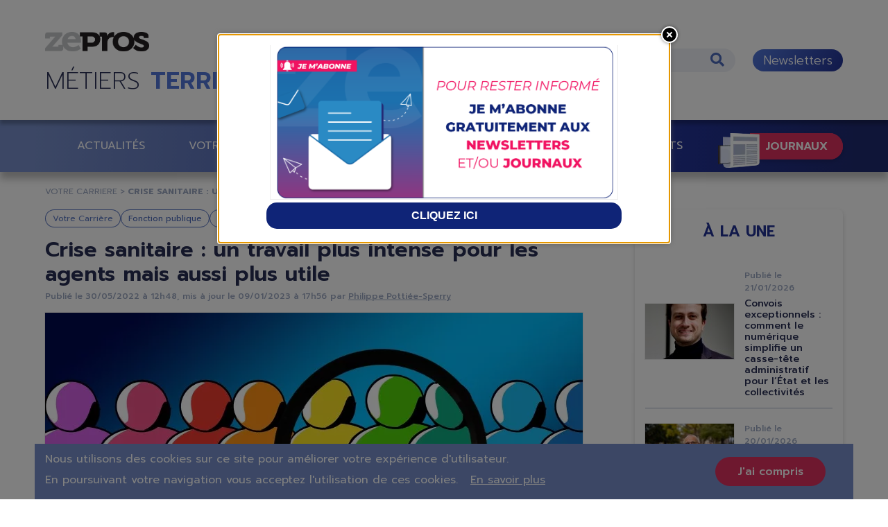

--- FILE ---
content_type: text/html; charset=UTF-8
request_url: https://territorial.zepros.fr/votre-carriere/crise-sanitaire-travail-plus-intense-agents-aussi-plus-utile
body_size: 15260
content:


<!DOCTYPE html>
<html lang="fr" dir="ltr" prefix="og: https://ogp.me/ns#">
<head>
  <meta charset="utf-8" />
<noscript><style>form.antibot * :not(.antibot-message) { display: none !important; }</style>
</noscript><meta name="description" content="Durant la période du Covid-19, la moitié des agents publics estiment que leur travail s’est intensifié et s’est accompagné de plus d’exigences émotionnelles" />
<link rel="canonical" href="https://territorial.zepros.fr/votre-carriere/crise-sanitaire-travail-plus-intense-agents-aussi-plus-utile" />
<link rel="image_src" href="https://territorial.zepros.fr/sites/default/files/2022-06/Foule%20Qui%20sont-ils%20%C2%A9Pixabay.jpg" />
<meta name="referrer" content="origin-when-cross-origin" />
<meta property="og:site_name" content="Zepros" />
<meta property="og:type" content="Article" />
<meta property="og:url" content="https://territorial.zepros.fr/votre-carriere/crise-sanitaire-travail-plus-intense-agents-aussi-plus-utile" />
<meta property="og:title" content="Crise sanitaire : un travail plus intense pour les agents mais aussi plus utile" />
<meta property="og:description" content="Durant la période du Covid-19, la moitié des agents publics estiment que leur travail s’est intensifié et s’est accompagné de plus d’exigences émotionnelles, selon une étude de la DGAFP. Ils déclarent aussi souvent une amélioration du sens accordé à leur travail (utilité et fierté)." />
<meta property="og:image" content="https://territorial.zepros.fr/sites/default/files/2022-06/Foule%20Qui%20sont-ils%20%C2%A9Pixabay.jpg" />
<meta property="article:published_time" content="26/01/2026 - 09:21" />
<meta name="twitter:card" content="summary" />
<meta name="twitter:description" content="Durant la période du Covid-19, la moitié des agents publics estiment que leur travail s’est intensifié et s’est accompagné de plus d’exigences émotionnelles, selon une étude de la DGAFP. Ils déclarent aussi souvent une amélioration du sens accordé à leur travail (utilité et fierté)." />
<meta name="twitter:title" content="Crise sanitaire : un travail plus intense pour les agents mais aussi plus utile" />
<meta name="twitter:image" content="https://territorial.zepros.fr/sites/default/files/2022-06/Foule%20Qui%20sont-ils%20%C2%A9Pixabay.jpg" />
<meta name="twitter:image:alt" content="Foule Qui sont-ils ©Pixabay.jpg" />
<link rel="alternate" hreflang="x-default" href="https://territorial.zepros.fr/votre-carriere/crise-sanitaire-travail-plus-intense-agents-aussi-plus-utile" />
<meta name="Generator" content="Drupal 10 (https://www.drupal.org)" />
<meta name="MobileOptimized" content="width" />
<meta name="HandheldFriendly" content="true" />
<meta name="viewport" content="width=device-width, initial-scale=1.0" />
<script type="application/ld+json">{
    "@context": "https://schema.org",
    "@graph": [
        {
            "@type": "NewsArticle",
            "@id": "https://territorial.zepros.fr/votre-carriere/crise-sanitaire-travail-plus-intense-agents-aussi-plus-utile",
            "headline": "Crise sanitaire : un travail plus intense pour les agents mais aussi plus utile",
            "name": "Crise sanitaire : un travail plus intense pour les agents mais aussi plus utile",
            "about": [
                "Votre Carrière",
                "Fonction publique",
                "Etudes/Rapports"
            ],
            "description": "Durant la période du Covid-19, la moitié des agents publics estiment que leur travail s’est intensifié et s’est accompagné de plus d’exigences émotionnelles, selon une étude de la DGAFP. Ils déclarent aussi souvent une amélioration du sens accordé à leur travail (utilité et fierté).",
            "datePublished": "26/01/2026 - 09:21",
            "dateModified": "09/01/2023 - 17:56",
            "hasPart": {
                "@type": "WebPageElement",
                "isAccessibleForFree": "True"
            },
            "isAccessibleForFree": "True",
            "author": {
                "@type": "Person",
                "@id": "https://territorial.zepros.fr/la-redaction/130",
                "name": "Philippe Pottiée-Sperry",
                "url": "https://territorial.zepros.fr/la-redaction/130"
            },
            "publisher": {
                "@type": "NewsMediaOrganization",
                "@id": "https://territorial.zepros.fr/",
                "name": "Zepros Territorial",
                "url": "https://territorial.zepros.fr/"
            },
            "mainEntityOfPage": "https://territorial.zepros.fr/votre-carriere/crise-sanitaire-travail-plus-intense-agents-aussi-plus-utile"
        },
        {
            "@type": "Organization",
            "@id": "https://territorial.zepros.fr/votre-carriere/crise-sanitaire-travail-plus-intense-agents-aussi-plus-utile",
            "name": "Zepros",
            "url": "https://territorial.zepros.fr/"
        },
        {
            "@type": "WebSite",
            "@id": "https://territorial.zepros.fr/votre-carriere/crise-sanitaire-travail-plus-intense-agents-aussi-plus-utile",
            "name": "Zepros",
            "url": "https://territorial.zepros.fr/"
        }
    ]
}</script>
<meta name="robots" content="max-image-preview:large" />
<link rel="icon" href="/themes/contrib/zepros_theme/favicon.ico" type="image/vnd.microsoft.icon" />
<script src="/sites/default/files/google_tag/zepros_territorial/google_tag.script.js?t9b6up" defer></script>
<script>window.a2a_config=window.a2a_config||{};a2a_config.callbacks=[];a2a_config.overlays=[];a2a_config.templates={};</script>

    <title>Crise sanitaire : un travail plus intense pour les agents mais aussi plus utile</title>
    <link rel="stylesheet" media="all" href="/sites/default/files/css/css_16wX3T76IthCDmbZuaXLxMn8RpJNkWgK4MiTCU7jJFA.css?delta=0&amp;language=fr&amp;theme=zepros_theme&amp;include=[base64]" />
<link rel="stylesheet" media="all" href="/sites/default/files/css/css_-j6id-wg4P7Rs2B3sWF-LF2C3Rs_tTYoxOOmECbiQxA.css?delta=1&amp;language=fr&amp;theme=zepros_theme&amp;include=[base64]" />

      
                  <link rel="preconnect" href="https://kit.fontawesome.com/" crossorigin="anonymous">
                  <link rel="preconnect" href="https://fonts.googleapis.com" crossorigin="anonymous">
                  <link rel="preconnect" href="https://fonts.gstatic.com" crossorigin="anonymous">
                  <link rel="preconnect" href="https://youtu.be" crossorigin="anonymous">
                  <link rel="preconnect" href="https://www.youtube.com" crossorigin="anonymous">
                  <link rel="preconnect" href="https://www.gstatic.com/" crossorigin="anonymous">
                  <link rel="preconnect" href="https://static.doubleclick.net" crossorigin="anonymous">
                  <link rel="preconnect" href="https://static.addtoany.com" crossorigin="anonymous">
                  <link rel="preconnect" href="https://ajax.googleapis.com" crossorigin="anonymous">
                <link rel="preload" as="style" onload="this.onload=null;this.rel='stylesheet'"
              href="https://fonts.googleapis.com/css2?family=Prompt:ital,wght@0,100;0,200;0,300;0,400;0,500;0,600;0,700;0,800;0,900;1,100;1,200;1,300;1,400;1,500;1,600;1,700;1,800;1,900&display=swap"
        >
                </head>
<body class="path-node page-node-type-article">
<a href="#main-content" class="visually-hidden focusable skip-link">
  Aller au contenu principal
</a>
<noscript><iframe src="https://www.googletagmanager.com/ns.html?id=GTM-5P6DDTD" height="0" width="0" style="display:none;visibility:hidden"></iframe></noscript>
  <div class="dialog-off-canvas-main-canvas" data-off-canvas-main-canvas>
    
<div class="layout-container ">

  <header role="banner">
      <div class="region region-header">
    <div id="block-zepros-theme-branding" class="block block-system block-system-branding-block">
  
    
        <a href="/" rel="home" class="site-logo">
      <img src="/themes/contrib/zepros_theme/logo.svg" alt="Accueil" />
    </a>
        <div class="site-name">
      <a href="/" rel="home">Zepros</a>
    </div>
        <div class="site-slogan">Territorial</div>
  </div>
<div class="views-exposed-form bef-exposed-form block-search block block-views block-views-exposed-filter-blocksearch-page-1" data-bef-auto-submit-full-form="" data-bef-auto-submit="" data-bef-auto-submit-delay="1500" data-drupal-selector="views-exposed-form-search-page-1" id="block-formulaireexposesearchpage-1-2">
  
    
      <form action="/recherche" method="get" id="views-exposed-form-search-page-1" accept-charset="UTF-8">
  <div class="form--inline clearfix">
  <div class="js-form-item form-item js-form-type-textfield form-type-textfield js-form-item-search-api-fulltext form-item-search-api-fulltext">
      <label for="edit-search-api-fulltext">Rechercher :</label>
        <input data-bef-auto-submit-exclude="" data-drupal-selector="edit-search-api-fulltext" type="text" id="edit-search-api-fulltext" name="search_api_fulltext" value="" size="30" maxlength="128" class="form-text" />

        </div>
<fieldset data-drupal-selector="edit-sort-bef-combine" id="edit-sort-bef-combine--wrapper" class="fieldgroup form-composite js-form-item form-item js-form-wrapper form-wrapper">
      <legend>
    <span class="fieldset-legend">Trier par</span>
  </legend>
  <div class="fieldset-wrapper">
                <div id="edit-sort-bef-combine" class="form-radios"><div class="form-radios">
                  <div class="js-form-item form-item js-form-type-radio form-type-radio js-form-item-sort-bef-combine form-item-sort-bef-combine">
        <input data-drupal-selector="edit-sort-bef-combine-search-api-relevance-desc" type="radio" id="edit-sort-bef-combine-search-api-relevance-desc" name="sort_bef_combine" value="search_api_relevance_DESC" checked="checked" class="form-radio" />

        <label for="edit-sort-bef-combine-search-api-relevance-desc" class="option">Pertinence</label>
      </div>

                    <div class="js-form-item form-item js-form-type-radio form-type-radio js-form-item-sort-bef-combine form-item-sort-bef-combine">
        <input data-drupal-selector="edit-sort-bef-combine-created-desc" type="radio" id="edit-sort-bef-combine-created-desc" name="sort_bef_combine" value="created_DESC" class="form-radio" />

        <label for="edit-sort-bef-combine-created-desc" class="option">Date</label>
      </div>

      </div>
</div>

          </div>
</fieldset>
<div data-drupal-selector="edit-actions" class="form-actions js-form-wrapper form-wrapper" id="edit-actions">

<button  data-bef-auto-submit-click="" data-drupal-selector="edit-submit-search" type="submit" id="edit-submit-search" value="Appliquer" class="button js-form-submit form-submit fa fa-search" >
  Appliquer
  
</button>
</div>

</div>

</form>

  </div>
<nav role="navigation"
                 id="block-newsletter" class="block-lien-nl block block-menu navigation menu--newsletter">
                        
                

        <ul class="menu">
                  <li class="menu-item newsletters">
        <a href="/abonnements">Newsletters</a>
              </li>
      </ul>
    


    </nav>

  </div>

  </header>

    <div class="menu-mobile-trigger">
    <div class="stripe-menu-mob"></div>
    <div class="stripe-menu-mob"></div>
    <div class="stripe-menu-mob"></div>
    <i class="fas fa-times"></i></div>
  <div class="region region-primary-menu">
    <nav role="navigation"
                 id="block-zepros-theme-main-menu" class="block block-menu navigation menu--main">
                        
                

        <ul class="menu">
                  <li class="journaux-trigger fa fa-chevron-up menu-item journaux">
        <span>Journaux</span>
              </li>
                <li class="menu-item actualités">
        <a href="/actualites" data-drupal-link-system-path="taxonomy/term/104">Actualités</a>
              </li>
                <li class="menu-item votre-carrière">
        <a href="/votre-carriere" data-drupal-link-system-path="taxonomy/term/250">Votre Carrière</a>
              </li>
                <li class="menu-item innovations-locales">
        <a href="/innovations-locales" data-drupal-link-system-path="taxonomy/term/105">Innovations Locales</a>
              </li>
                <li class="menu-item les-femmes--les-hommes">
        <a href="/femmes-hommes" data-drupal-link-system-path="taxonomy/term/107">Les Femmes &amp; les Hommes</a>
              </li>
                <li class="menu-item événements">
        <a href="/evenements" data-drupal-link-system-path="taxonomy/term/109">Événements</a>
              </li>
      </ul>
    


    </nav>


<div class="views-element-container block-header-journaux block block-views block-views-blockjournaux-block-2" id="block-views-block-journaux-block-2">
  
    
      <div>


<div class="view view-journaux view-id-journaux view-display-id-block_2 js-view-dom-id-c589e48597ff53aa0e6cfa0a9dc335637ec57a6d143f2c62a691bfba7d974069">
  
    
      
      <div class="view-content">
          <div class="views-row"><div data-history-node-id="2656" class="node node--type-journal node--view-mode-mini-teaser ds-1col clearfix">

  

  


            <div class="field field--name-field-image field--type-entity-reference field--label-hidden field__item"><a href="https://territorial.zepros.fr/journaux/territorial/numeros/territorial-48"><article class="media media--type-image media--view-mode-journaux">
  
      
  <div class="field field--name-field-media-image field--type-image field--label-visually_hidden">
    <div class="field__label visually-hidden">Image</div>
              <div class="field__item">    <picture>
                  <source srcset="/sites/default/files/styles/jounaux_desktop/public/journaux/3241/page-1.webp?itok=Oth5ivd- 1x, /sites/default/files/styles/journaux_retina/public/journaux/3241/page-1.webp?itok=pGiu0dm_ 2x" media="(min-width: 576px)" type="image/webp" width="203" height="255"/>
              <source srcset="/sites/default/files/styles/jounaux_desktop/public/journaux/3241/page-1.webp?itok=Oth5ivd- 1x, /sites/default/files/styles/journaux_retina/public/journaux/3241/page-1.webp?itok=pGiu0dm_ 2x" media="(max-width: 575.98px)" type="image/webp" width="203" height="255"/>
              <source srcset="/sites/default/files/styles/jounaux_desktop/public/journaux/3241/page-1.jpg?itok=Oth5ivd- 1x, /sites/default/files/styles/journaux_retina/public/journaux/3241/page-1.jpg?itok=pGiu0dm_ 2x" media="(min-width: 576px)" type="image/jpeg" width="203" height="255"/>
              <source srcset="/sites/default/files/styles/jounaux_desktop/public/journaux/3241/page-1.jpg?itok=Oth5ivd- 1x, /sites/default/files/styles/journaux_retina/public/journaux/3241/page-1.jpg?itok=pGiu0dm_ 2x" media="(max-width: 575.98px)" type="image/jpeg" width="203" height="255"/>
                  


<img loading="eager" width="203" height="255" src="/sites/default/files/styles/jounaux_desktop/public/journaux/3241/page-1.jpg?itok=Oth5ivd-" alt="Territorial 48" title="Territorial 48" />

  </picture>

</div>
          </div>

  </article>
</a></div>
      


            <div class="field field--name-node-link field--type-ds field--label-hidden field__item"><a href="https://territorial.zepros.fr/journaux/territorial/numeros/territorial-48">Lire</a></div>
      

</div>

</div>
    <div class="views-row"><div data-history-node-id="2587" class="node node--type-journal node--view-mode-mini-teaser ds-1col clearfix">

  

  


            <div class="field field--name-field-image field--type-entity-reference field--label-hidden field__item"><a href="https://territorial.zepros.fr/journaux/territorial/numeros/territorial-47"><article class="media media--type-image media--view-mode-journaux">
  
      
  <div class="field field--name-field-media-image field--type-image field--label-visually_hidden">
    <div class="field__label visually-hidden">Image</div>
              <div class="field__item">    <picture>
                  <source srcset="/sites/default/files/styles/jounaux_desktop/public/journaux/3139/page-1.webp?itok=22WkVKES 1x, /sites/default/files/styles/journaux_retina/public/journaux/3139/page-1.webp?itok=DlwVs_0j 2x" media="(min-width: 576px)" type="image/webp" width="203" height="255"/>
              <source srcset="/sites/default/files/styles/jounaux_desktop/public/journaux/3139/page-1.webp?itok=22WkVKES 1x, /sites/default/files/styles/journaux_retina/public/journaux/3139/page-1.webp?itok=DlwVs_0j 2x" media="(max-width: 575.98px)" type="image/webp" width="203" height="255"/>
              <source srcset="/sites/default/files/styles/jounaux_desktop/public/journaux/3139/page-1.jpg?itok=22WkVKES 1x, /sites/default/files/styles/journaux_retina/public/journaux/3139/page-1.jpg?itok=DlwVs_0j 2x" media="(min-width: 576px)" type="image/jpeg" width="203" height="255"/>
              <source srcset="/sites/default/files/styles/jounaux_desktop/public/journaux/3139/page-1.jpg?itok=22WkVKES 1x, /sites/default/files/styles/journaux_retina/public/journaux/3139/page-1.jpg?itok=DlwVs_0j 2x" media="(max-width: 575.98px)" type="image/jpeg" width="203" height="255"/>
                  


<img loading="eager" width="203" height="255" src="/sites/default/files/styles/jounaux_desktop/public/journaux/3139/page-1.jpg?itok=22WkVKES" alt="Territorial 47" title="Territorial 47" />

  </picture>

</div>
          </div>

  </article>
</a></div>
      


            <div class="field field--name-node-link field--type-ds field--label-hidden field__item"><a href="https://territorial.zepros.fr/journaux/territorial/numeros/territorial-47">Lire</a></div>
      

</div>

</div>
    <div class="views-row"><div data-history-node-id="2507" class="node node--type-journal node--view-mode-mini-teaser ds-1col clearfix">

  

  


            <div class="field field--name-field-image field--type-entity-reference field--label-hidden field__item"><a href="https://territorial.zepros.fr/journaux/territorial/numeros/territorial-46"><article class="media media--type-image media--view-mode-journaux">
  
      
  <div class="field field--name-field-media-image field--type-image field--label-visually_hidden">
    <div class="field__label visually-hidden">Image</div>
              <div class="field__item">    <picture>
                  <source srcset="/sites/default/files/styles/jounaux_desktop/public/journaux/3020/page-1.webp?itok=uaf2F1sU 1x, /sites/default/files/styles/journaux_retina/public/journaux/3020/page-1.webp?itok=-_4_JMZX 2x" media="(min-width: 576px)" type="image/webp" width="203" height="255"/>
              <source srcset="/sites/default/files/styles/jounaux_desktop/public/journaux/3020/page-1.webp?itok=uaf2F1sU 1x, /sites/default/files/styles/journaux_retina/public/journaux/3020/page-1.webp?itok=-_4_JMZX 2x" media="(max-width: 575.98px)" type="image/webp" width="203" height="255"/>
              <source srcset="/sites/default/files/styles/jounaux_desktop/public/journaux/3020/page-1.jpg?itok=uaf2F1sU 1x, /sites/default/files/styles/journaux_retina/public/journaux/3020/page-1.jpg?itok=-_4_JMZX 2x" media="(min-width: 576px)" type="image/jpeg" width="203" height="255"/>
              <source srcset="/sites/default/files/styles/jounaux_desktop/public/journaux/3020/page-1.jpg?itok=uaf2F1sU 1x, /sites/default/files/styles/journaux_retina/public/journaux/3020/page-1.jpg?itok=-_4_JMZX 2x" media="(max-width: 575.98px)" type="image/jpeg" width="203" height="255"/>
                  


<img loading="eager" width="203" height="255" src="/sites/default/files/styles/jounaux_desktop/public/journaux/3020/page-1.jpg?itok=uaf2F1sU" alt="Territorial 46" title="Territorial 46" />

  </picture>

</div>
          </div>

  </article>
</a></div>
      


            <div class="field field--name-node-link field--type-ds field--label-hidden field__item"><a href="https://territorial.zepros.fr/journaux/territorial/numeros/territorial-46">Lire</a></div>
      

</div>

</div>
    <div class="views-row"><div data-history-node-id="2449" class="node node--type-journal node--view-mode-mini-teaser ds-1col clearfix">

  

  


            <div class="field field--name-field-image field--type-entity-reference field--label-hidden field__item"><a href="https://territorial.zepros.fr/journaux/territorial/numeros/territorial-45"><article class="media media--type-image media--view-mode-journaux">
  
      
  <div class="field field--name-field-media-image field--type-image field--label-visually_hidden">
    <div class="field__label visually-hidden">Image</div>
              <div class="field__item">    <picture>
                  <source srcset="/sites/default/files/styles/jounaux_desktop/public/2025-04/page-1.webp?itok=sixbMtu5 1x, /sites/default/files/styles/journaux_retina/public/2025-04/page-1.webp?itok=-ZddhrWZ 2x" media="(min-width: 576px)" type="image/webp" width="203" height="255"/>
              <source srcset="/sites/default/files/styles/jounaux_desktop/public/2025-04/page-1.webp?itok=sixbMtu5 1x, /sites/default/files/styles/journaux_retina/public/2025-04/page-1.webp?itok=-ZddhrWZ 2x" media="(max-width: 575.98px)" type="image/webp" width="203" height="255"/>
              <source srcset="/sites/default/files/styles/jounaux_desktop/public/2025-04/page-1.jpg?itok=sixbMtu5 1x, /sites/default/files/styles/journaux_retina/public/2025-04/page-1.jpg?itok=-ZddhrWZ 2x" media="(min-width: 576px)" type="image/jpeg" width="203" height="255"/>
              <source srcset="/sites/default/files/styles/jounaux_desktop/public/2025-04/page-1.jpg?itok=sixbMtu5 1x, /sites/default/files/styles/journaux_retina/public/2025-04/page-1.jpg?itok=-ZddhrWZ 2x" media="(max-width: 575.98px)" type="image/jpeg" width="203" height="255"/>
                  


<img loading="eager" width="203" height="255" src="/sites/default/files/styles/jounaux_desktop/public/2025-04/page-1.jpg?itok=sixbMtu5" alt="Territorial 45" />

  </picture>

</div>
          </div>

  </article>
</a></div>
      


            <div class="field field--name-node-link field--type-ds field--label-hidden field__item"><a href="https://territorial.zepros.fr/journaux/territorial/numeros/territorial-45">Lire</a></div>
      

</div>

</div>
    <div class="views-row"><div data-history-node-id="2350" class="node node--type-journal node--view-mode-mini-teaser ds-1col clearfix">

  

  


            <div class="field field--name-field-image field--type-entity-reference field--label-hidden field__item"><a href="https://territorial.zepros.fr/journaux/territorial/numeros/territorial-44"><article class="media media--type-image media--view-mode-journaux">
  
      
  <div class="field field--name-field-media-image field--type-image field--label-visually_hidden">
    <div class="field__label visually-hidden">Image</div>
              <div class="field__item">    <picture>
                  <source srcset="/sites/default/files/styles/jounaux_desktop/public/journaux/2754/page-1.webp?itok=--NFDAcK 1x, /sites/default/files/styles/journaux_retina/public/journaux/2754/page-1.webp?itok=VRsZLmpy 2x" media="(min-width: 576px)" type="image/webp" width="203" height="255"/>
              <source srcset="/sites/default/files/styles/jounaux_desktop/public/journaux/2754/page-1.webp?itok=--NFDAcK 1x, /sites/default/files/styles/journaux_retina/public/journaux/2754/page-1.webp?itok=VRsZLmpy 2x" media="(max-width: 575.98px)" type="image/webp" width="203" height="255"/>
              <source srcset="/sites/default/files/styles/jounaux_desktop/public/journaux/2754/page-1.jpg?itok=--NFDAcK 1x, /sites/default/files/styles/journaux_retina/public/journaux/2754/page-1.jpg?itok=VRsZLmpy 2x" media="(min-width: 576px)" type="image/jpeg" width="203" height="255"/>
              <source srcset="/sites/default/files/styles/jounaux_desktop/public/journaux/2754/page-1.jpg?itok=--NFDAcK 1x, /sites/default/files/styles/journaux_retina/public/journaux/2754/page-1.jpg?itok=VRsZLmpy 2x" media="(max-width: 575.98px)" type="image/jpeg" width="203" height="255"/>
                  


<img loading="eager" width="203" height="255" src="/sites/default/files/styles/jounaux_desktop/public/journaux/2754/page-1.jpg?itok=--NFDAcK" alt="Territorial 44" title="Territorial 44" />

  </picture>

</div>
          </div>

  </article>
</a></div>
      


            <div class="field field--name-node-link field--type-ds field--label-hidden field__item"><a href="https://territorial.zepros.fr/journaux/territorial/numeros/territorial-44">Lire</a></div>
      

</div>

</div>

    </div>
  
            <div class="view-footer">
      <a href="/abonnements">Abonnez-vous gratuitement</a>
<a href="/journaux">Découvrez tous nos journaux</a>
    </div>
    </div>
</div>

  </div>

  </div>

  

    <div class="region region-breadcrumb">
    <div id="block-zepros-theme-breadcrumbs" class="block block-system block-system-breadcrumb-block">
  
    
      

  <nav class="breadcrumb" role="navigation">
    <ol>
              <li>
                      <a href="/votre-carriere">votre carriere</a>
                  </li>
              <li>
                      Crise sanitaire : un travail plus intense pour les agents mais aussi plus utile
                  </li>
          </ol>
  </nav>

  </div>

  </div>


    <div class="region region-highlighted">
    <div data-drupal-messages-fallback class="hidden"></div>

  </div>


  

  <main role="main">
    
    <div class="layout-content">
        <div class="region region-content">
    


  <div data-history-node-id="1513" class="node node--type-article node--view-mode-full ds-1col clearfix">

  

  


<div  class="group-tags">
    


            <div class="field field--name-field-rubrique field--type-entity-reference field--label-hidden field__item"><a href="/votre-carriere" hreflang="fr">Votre Carrière</a></div>
      


      <div class="field field--name-field-sujets field--type-entity-reference field--label-hidden field__items">
              <div class="field__item"><a href="/fonction-publique" hreflang="fr">Fonction publique</a></div>
              <div class="field__item"><a href="/etudesrapports" hreflang="fr">Etudes/Rapports</a></div>
          </div>
  
  </div>




            <div class="clearfix text-formatted field field--name-node-title field--type-ds field--label-hidden field__item"><h1>
  Crise sanitaire : un travail plus intense pour les agents mais aussi plus utile
</h1>
</div>
      


<div  class="group-date-auteur">
    

            <div class="field field--name-node-post-date field--type-ds field--label-hidden field__item"><span>Publié le </span>30/05/2022 à 12h48</div>
      

            <div class="field field--name-node-changed-date field--type-ds field--label-hidden field__item"><span>, mis à jour le </span>09/01/2023 à 17h56</div>
      



                    <div class="field field--name-node-author field--type-ds field--label-hidden field__item"><a href="/la-redaction/130">Philippe Pottiée-Sperry</a></div>
            
  </div>

            <div class="field field--name-field-image field--type-entity-reference field--label-hidden field__item"><article class="media media--type-image media--view-mode-article-header">
  
      
  <div class="field field--name-field-media-image field--type-image field--label-visually_hidden">
    <div class="field__label visually-hidden">Image</div>
              <div class="field__item">    <picture>
                  <source srcset="/sites/default/files/styles/article_full_desktop_760_470_/public/2022-06/Foule%20Qui%20sont-ils%20%C2%A9Pixabay.webp?h=f254401a&amp;itok=W15Ncdwf 1x" media="(min-width: 576px)" type="image/webp" width="775" height="441"/>
              <source srcset="/sites/default/files/styles/article_full_mobile_380_235/public/2022-06/Foule%20Qui%20sont-ils%20%C2%A9Pixabay.webp?h=f254401a&amp;itok=cJS12aVI 1x" media="(max-width: 575.98px)" type="image/webp" width="380" height="235"/>
              <source srcset="/sites/default/files/styles/article_full_desktop_760_470_/public/2022-06/Foule%20Qui%20sont-ils%20%C2%A9Pixabay.jpg?h=f254401a&amp;itok=W15Ncdwf 1x" media="(min-width: 576px)" type="image/jpeg" width="775" height="441"/>
              <source srcset="/sites/default/files/styles/article_full_mobile_380_235/public/2022-06/Foule%20Qui%20sont-ils%20%C2%A9Pixabay.jpg?h=f254401a&amp;itok=cJS12aVI 1x" media="(max-width: 575.98px)" type="image/jpeg" width="380" height="235"/>
                  


<img loading="eager" width="380" height="235" src="/sites/default/files/styles/article_full_mobile_380_235/public/2022-06/Foule%20Qui%20sont-ils%20%C2%A9Pixabay.jpg?h=f254401a&amp;itok=cJS12aVI" alt="Covid-19 : un travail plus intense pour les agents mais aussi plus utile" />

  </picture>

</div>
          </div>



<div  class="group-legend-copyright">
    


            <div class="field field--name-field-copyright field--type-string field--label-hidden field__item">Pixabay</div>
      
  </div>

  </article>
</div>
      



            <div class="clearfix text-formatted field field--name-field-chapo field--type-text-long field--label-hidden field__item"><p>Durant la période du Covid-19, la moitié des agents publics estiment que leur travail s’est intensifié et s’est accompagné de plus d’exigences émotionnelles, selon une étude de la DGAFP. Ils déclarent aussi souvent une amélioration du sens accordé à leur travail (utilité et fierté).</p>
</div>
      




    <div class="a2a_wrapper"><span class="label-a2a top">Partager sur</span><span class="a2a_kit a2a_kit_size_32 addtoany_list" data-a2a-url="https://territorial.zepros.fr/votre-carriere/crise-sanitaire-travail-plus-intense-agents-aussi-plus-utile"
            data-a2a-title="Crise sanitaire : un travail plus intense pour les agents mais aussi plus utile"><a class="a2a_button_linkedin"></a><a class="a2a_button_facebook"></a><a class="a2a_button_twitter"></a><a class="a2a_dd addtoany_share"
           href="https://www.addtoany.com/share#url=https%3A%2F%2Fterritorial.zepros.fr%2Fvotre-carriere%2Fcrise-sanitaire-travail-plus-intense-agents-aussi-plus-utile&amp;title=Crise%20sanitaire%20%3A%20un%20travail%20plus%20intense%20pour%20les%20agents%20mais%20aussi%20plus%20utile"></a></span></div>

      <div class="field field--name-field-paragraphs field--type-entity-reference-revisions field--label-hidden field__items">
              <div class="field__item">

  <div class="paragraph paragraph--type--texte paragraph--view-mode--default">
          
            <div class="clearfix text-formatted field field--name-field-texte field--type-text-long field--label-hidden field__item"><p>Retour sur la crise sanitaire. <a href="https://www.fonction-publique.gouv.fr/files/files/statistiques/point_stat/point-stat_crise-sanitaire_FP.pdf">Une enquête de la DGAFP</a> (direction générale de l'administration et de la fonction publique), réalisée au premier trimestre 2021 et publiée fin mai, dresse un premier état des lieux des conséquences de cette période si particulière sur les conditions de travail des agents publics, un an après le début de la pandémie. Une enquête significative sachant que pas moins de 15 000 agents ont été interrogés.&nbsp;</p>

<p><strong>Un travail plus intense</strong><br>
Si le travail est plus intense qu’avant la crise sanitaire pour un agent sur deux, sa durée n’a pas augmenté dans les mêmes proportions : seuls 19% indiquent travailler plus longtemps. Les contraintes horaires sont ici considérées comme une dimension supplémentaire dans l’analyse des risques psychosociaux, même si dans certains cas, les effets du temps de travail peuvent ne pas faire intervenir de risques psychiques.<br>
La crise sanitaire a également eu un impact négatif dans d’autres domaines comme la plus difficile conciliation entre la vie professionnelle et la vie personnelle : un agent sur quatre déclare que sa situation s’est dégradée. La proportion est identique pour les personnes déclarant être plus souvent en horaires décalés qu’avant la crise sanitaire</p>

<p><strong>Dégradation des conditions de travail</strong><br>
Globalement, les agents publics déclarent plus souvent une dégradation de leurs conditions de travail que les salariés du privé. Par exemple, l’intensité du travail s’est dégradée pour 49% d’entre eux contre « seulement » 32% dans le privé. Explications : la continuité de service pour un certain nombre d’agents (notamment dans les collectivités), le travail sous pression des personnels des hôpitaux et les évolutions des modes d’enseignement.&nbsp;<br>
L’écart entre le ressenti des salariés du secteur public et du secteur privé est également important pour l’indicateur sur les exigences émotionnelles. En effet, 52% des agents se sentent plus affectés qu’avant la crise sanitaire contre 44 % des salariés du privé. Cet indicateur regroupe deux phénomènes : les tensions avec le public et les situations de vulnérabilité. Les agents se sentent pour 29% d’entre eux davantage bouleversés, secoués, émus qu’avant (9 points de plus que dans le privé).</p>

<p><strong>Plus d’autonomie</strong><br>
Parmi les points positifs, les agents sont trois fois plus nombreux à déclarer une amélioration en termes d’autonomie qu’une dégradation. La crise a donné davantage de sens au travail effectué (utilité sociale ou fierté du travail bien fait). L’indicateur mesurant le « sens du travail » est l’indicateur où l’amélioration est la plus forte dans la fonction publique par rapport à la situation d’avant crise sanitaire (31%, soit 7 points de plus que dans le privé).&nbsp;<br>
Concernant l’autonomie et les marges de manœuvre (possibilité pour l’agent de s’organiser par lui-même et prise d’initiatives), la part des agents déclarant une amélioration est trois fois plus grande que celle déclarant des dégradations (30% contre 10%). Là aussi, cette amélioration est plus sensible que dans le privé (+ 4 points). Enfin, pour la coopération et le soutien social, les agents qui déclarent une amélioration sont un peu plus nombreux (un agent sur sept) que ceux ayant perçu l’inverse (un agent sur huit).</p>

<p><strong>Amélioration du sens du travail</strong><br>
Les agents de la FPH sont souvent cités comme ceux ayant été les plus impactés par la crise sanitaire. Ils sont nombreux à déclarer une dégradation de leurs conditions de travail, mais pourtant dans une moindre proportion que les enseignants. En revanche, les agents de la FPH se démarquent par le sentiment d’une nette amélioration du sens du travail, qui regroupe l’utilité du travail et la fierté du travail bien fait.&nbsp;<br>
Si 30% des agents publics se sentent encore plus utiles dans leur travail (10 points de plus que dans le privé), ce taux atteint 42% au sein de la FPH contre 28% au sein de la FPT et pour les enseignants, et 24% au sein de la FPE. Les évolutions sont similaires au sein du secteur hospitalier et du secteur médico-social.</p>
</div>
      
      </div>
</div>
          </div>
  

  <div class="auteur-end-article">
    



                    <div class="field field--name-node-author field--type-ds field--label-hidden field__item"><a href="/la-redaction/130">Philippe Pottiée-Sperry</a></div>
            
      </div>
  <div class="bottom-article">
    


<div  class="group-tags">
    


            <div class="field field--name-field-rubrique field--type-entity-reference field--label-hidden field__item"><a href="/votre-carriere" hreflang="fr">Votre Carrière</a></div>
      


      <div class="field field--name-field-sujets field--type-entity-reference field--label-hidden field__items">
              <div class="field__item"><a href="/fonction-publique" hreflang="fr">Fonction publique</a></div>
              <div class="field__item"><a href="/etudesrapports" hreflang="fr">Etudes/Rapports</a></div>
          </div>
  
  </div>

    




    <div class="a2a_wrapper"><span class="label-a2a top">Partager sur</span><span class="a2a_kit a2a_kit_size_32 addtoany_list" data-a2a-url="https://territorial.zepros.fr/votre-carriere/crise-sanitaire-travail-plus-intense-agents-aussi-plus-utile"
            data-a2a-title="Crise sanitaire : un travail plus intense pour les agents mais aussi plus utile"><a class="a2a_button_linkedin"></a><a class="a2a_button_facebook"></a><a class="a2a_button_twitter"></a><a class="a2a_dd addtoany_share"
           href="https://www.addtoany.com/share#url=https%3A%2F%2Fterritorial.zepros.fr%2Fvotre-carriere%2Fcrise-sanitaire-travail-plus-intense-agents-aussi-plus-utile&amp;title=Crise%20sanitaire%20%3A%20un%20travail%20plus%20intense%20pour%20les%20agents%20mais%20aussi%20plus%20utile"></a></span></div>

  </div>

  

<div id="block-inscriptionnewsletter" class="block-inscription-nl block block-block-content block-block-contentf3d632f0-5669-4713-b71d-b8902ef39f9d">
  
    
      


            <div class="field field--name-body field--type-text-with-summary field--label-hidden field__item"><div class="cta-nl"><div class="logo-nl"><i class="fas fa-envelope" aria-hidden="true"></i></div><p>Inscrivez-vous gratuitement à nos newsletters</p><p><a href="/abonnements">S'inscrire</a></p></div></div>
      

  </div>


  
  <div class="field field--name-dynamic-block-fieldnode-suggestion field--type-ds field--label-above">
    <h2 class="field__label">Sur le même sujet</h2>
                  <div class="field__item"><div class="views-element-container">


<div class="view view-suggestion-bottom-ct view-id-suggestion_bottom_ct view-display-id-block_1 js-view-dom-id-6e84803487eb81d6fd208c93caaae4ca4cb18636ff812c7df13142da9e3cbaf1 page-">

      <div class="view-content">
                  <div class="views-row">



  
  <div data-history-node-id="2530" class="node node--type-article node--view-mode-rectangle-no-h3 ds-1col clearfix">

  

  
            <div class="field field--name-field-image field--type-entity-reference field--label-hidden field__item"><article class="media media--type-image media--view-mode-rect">
  
      
  <div class="field field--name-field-media-image field--type-image field--label-visually_hidden">
    <div class="field__label visually-hidden">Image</div>
              <div class="field__item">  <a href="/votre-carriere/fonctionnaires-attachement-intact-malgre-desenchantement">  <picture>
                  <source srcset="/sites/default/files/styles/rect_desktio/public/2025-06/moral%20des%20fonctionnaires.webp?h=436b82d4&amp;itok=oWCNVsL3 1x, /sites/default/files/styles/rect_desktop_retina/public/2025-06/moral%20des%20fonctionnaires.webp?h=436b82d4&amp;itok=LFK2UllT 2x" media="(min-width: 1400px)" type="image/webp" width="128" height="80"/>
              <source srcset="/sites/default/files/styles/rect_desktio/public/2025-06/moral%20des%20fonctionnaires.jpg?h=436b82d4&amp;itok=oWCNVsL3 1x, /sites/default/files/styles/rect_desktop_retina/public/2025-06/moral%20des%20fonctionnaires.jpg?h=436b82d4&amp;itok=LFK2UllT 2x" media="(min-width: 1400px)" type="image/jpeg" width="128" height="80"/>
                  


<img loading="eager" width="128" height="80" src="/sites/default/files/styles/rect_desktio/public/2025-06/moral%20des%20fonctionnaires.jpg?h=436b82d4&amp;itok=oWCNVsL3" alt="Un fort attachement au service public, malgré le désenchantement" />

  </picture>
</a>
</div>
          </div>

  </article>
</div>
      


            <div class="field field--name-field-rubrique field--type-entity-reference field--label-hidden field__item"><a href="/votre-carriere" hreflang="fr">Votre Carrière</a></div>
      


      <div class="field field--name-field-sujets field--type-entity-reference field--label-hidden field__items">
              <div class="field__item"><a href="/fonction-publique" hreflang="fr">Fonction publique</a></div>
          </div>
  

            <div class="field field--name-node-post-date field--type-ds field--label-hidden field__item"><span>Publié le </span>24/06/2025 à 16h52</div>
      



            <div class="clearfix text-formatted field field--name-node-title field--type-ds field--label-hidden field__item">  <a href="/votre-carriere/fonctionnaires-attachement-intact-malgre-desenchantement" hreflang="fr">Fonctionnaires : un attachement intact, malgré le désenchantement</a>
</div>
      

  </div>


</div>

                              
                                                                <div class="views-row">



  
  <div data-history-node-id="2489" class="node node--type-article node--view-mode-rectangle-no-h3 ds-1col clearfix">

  

  
            <div class="field field--name-field-image field--type-entity-reference field--label-hidden field__item"><article class="media media--type-image media--view-mode-rect">
  
      
  <div class="field field--name-field-media-image field--type-image field--label-visually_hidden">
    <div class="field__label visually-hidden">Image</div>
              <div class="field__item">  <a href="/votre-carriere/fonction-publique-jeunes-cherchent-sens-pas-seulement-statut">  <picture>
                  <source srcset="/sites/default/files/styles/rect_desktio/public/2025-05/jeune%20au%20travail.webp?h=e5aec6c8&amp;itok=jpCRNzji 1x, /sites/default/files/styles/rect_desktop_retina/public/2025-05/jeune%20au%20travail.webp?h=e5aec6c8&amp;itok=wxp5LtyQ 2x" media="(min-width: 1400px)" type="image/webp" width="128" height="80"/>
              <source srcset="/sites/default/files/styles/rect_desktio/public/2025-05/jeune%20au%20travail.jpeg?h=e5aec6c8&amp;itok=jpCRNzji 1x, /sites/default/files/styles/rect_desktop_retina/public/2025-05/jeune%20au%20travail.jpeg?h=e5aec6c8&amp;itok=wxp5LtyQ 2x" media="(min-width: 1400px)" type="image/jpeg" width="128" height="80"/>
                  


<img loading="eager" width="128" height="80" src="/sites/default/files/styles/rect_desktio/public/2025-05/jeune%20au%20travail.jpeg?h=e5aec6c8&amp;itok=jpCRNzji" alt="La qualité de vie au travail arrive au premier rang des attentes des jeunes" />

  </picture>
</a>
</div>
          </div>

  </article>
</div>
      


            <div class="field field--name-field-rubrique field--type-entity-reference field--label-hidden field__item"><a href="/votre-carriere" hreflang="fr">Votre Carrière</a></div>
      


      <div class="field field--name-field-sujets field--type-entity-reference field--label-hidden field__items">
              <div class="field__item"><a href="/fonction-publique" hreflang="fr">Fonction publique</a></div>
          </div>
  

            <div class="field field--name-node-post-date field--type-ds field--label-hidden field__item"><span>Publié le </span>15/05/2025 à 15h10</div>
      



            <div class="clearfix text-formatted field field--name-node-title field--type-ds field--label-hidden field__item">  <a href="/votre-carriere/fonction-publique-jeunes-cherchent-sens-pas-seulement-statut" hreflang="fr">Fonction publique : les jeunes cherchent du sens, pas seulement un statut</a>
</div>
      

  </div>


</div>
    <div class="views-row">



  
  <div data-history-node-id="2371" class="node node--type-article node--view-mode-rectangle-no-h3 ds-1col clearfix">

  

  
            <div class="field field--name-field-image field--type-entity-reference field--label-hidden field__item"><article class="media media--type-image media--view-mode-rect">
  
      
  <div class="field field--name-field-media-image field--type-image field--label-visually_hidden">
    <div class="field__label visually-hidden">Image</div>
              <div class="field__item">  <a href="/votre-carriere/postes-vacants-demissions-masse-fonction-publique-vacille">  <picture>
                  <source srcset="/sites/default/files/styles/rect_desktio/public/2024-12/hospital-1802679_1920.webp?h=d1f6bb1a&amp;itok=NRlV3eq_ 1x, /sites/default/files/styles/rect_desktop_retina/public/2024-12/hospital-1802679_1920.webp?h=d1f6bb1a&amp;itok=jaoXsw0B 2x" media="(min-width: 1400px)" type="image/webp" width="128" height="80"/>
              <source srcset="/sites/default/files/styles/rect_desktio/public/2024-12/hospital-1802679_1920.jpg?h=d1f6bb1a&amp;itok=NRlV3eq_ 1x, /sites/default/files/styles/rect_desktop_retina/public/2024-12/hospital-1802679_1920.jpg?h=d1f6bb1a&amp;itok=jaoXsw0B 2x" media="(min-width: 1400px)" type="image/jpeg" width="128" height="80"/>
                  


<img loading="eager" width="128" height="80" src="/sites/default/files/styles/rect_desktio/public/2024-12/hospital-1802679_1920.jpg?h=d1f6bb1a&amp;itok=NRlV3eq_" alt="À l’Assistance publique-Hôpitaux de Paris (APHP), 21 % des lits étaient fermés faute de personnel en 2022" />

  </picture>
</a>
</div>
          </div>

  </article>
</div>
      


            <div class="field field--name-field-rubrique field--type-entity-reference field--label-hidden field__item"><a href="/votre-carriere" hreflang="fr">Votre Carrière</a></div>
      


      <div class="field field--name-field-sujets field--type-entity-reference field--label-hidden field__items">
              <div class="field__item"><a href="/fonction-publique" hreflang="fr">Fonction publique</a></div>
          </div>
  

            <div class="field field--name-node-post-date field--type-ds field--label-hidden field__item"><span>Publié le </span>13/12/2024 à 10h23</div>
      



            <div class="clearfix text-formatted field field--name-node-title field--type-ds field--label-hidden field__item">  <a href="/votre-carriere/postes-vacants-demissions-masse-fonction-publique-vacille" hreflang="fr">Postes vacants, démissions en masse… la Fonction publique vacille</a>
</div>
      

  </div>


</div>

                                                
                                                                <div class="views-row">



  
  <div data-history-node-id="2242" class="node node--type-article node--view-mode-rectangle-no-h3 ds-1col clearfix">

  

  
            <div class="field field--name-field-image field--type-entity-reference field--label-hidden field__item"><article class="media media--type-image media--view-mode-rect">
  
      
  <div class="field field--name-field-media-image field--type-image field--label-visually_hidden">
    <div class="field__label visually-hidden">Image</div>
              <div class="field__item">  <a href="/actualites/elus-locaux-plaident-ia-choisie-non-subie">  <picture>
                  <source srcset="/sites/default/files/styles/rect_desktio/public/2024-05/IA-%20pexels-cottonbro-5473956.webp?h=71268839&amp;itok=DBdARmBO 1x, /sites/default/files/styles/rect_desktop_retina/public/2024-05/IA-%20pexels-cottonbro-5473956.webp?h=71268839&amp;itok=-ag0IUNp 2x" media="(min-width: 1400px)" type="image/webp" width="128" height="80"/>
              <source srcset="/sites/default/files/styles/rect_desktio/public/2024-05/IA-%20pexels-cottonbro-5473956.jpg?h=71268839&amp;itok=DBdARmBO 1x, /sites/default/files/styles/rect_desktop_retina/public/2024-05/IA-%20pexels-cottonbro-5473956.jpg?h=71268839&amp;itok=-ag0IUNp 2x" media="(min-width: 1400px)" type="image/jpeg" width="128" height="80"/>
                  


<img loading="eager" width="128" height="80" src="/sites/default/files/styles/rect_desktio/public/2024-05/IA-%20pexels-cottonbro-5473956.jpg?h=71268839&amp;itok=DBdARmBO" alt="Pour les élus locaux, l’IA ne doit pas être qu’une question technologique mais surtout politique" />

  </picture>
</a>
</div>
          </div>

  </article>
</div>
      


            <div class="field field--name-field-rubrique field--type-entity-reference field--label-hidden field__item"><a href="/actualites" hreflang="fr">Actualités</a></div>
      


      <div class="field field--name-field-sujets field--type-entity-reference field--label-hidden field__items">
              <div class="field__item"><a href="/fonction-publique" hreflang="fr">Fonction publique</a></div>
          </div>
  

            <div class="field field--name-node-post-date field--type-ds field--label-hidden field__item"><span>Publié le </span>24/05/2024 à 11h01</div>
      



            <div class="clearfix text-formatted field field--name-node-title field--type-ds field--label-hidden field__item">  <a href="/actualites/elus-locaux-plaident-ia-choisie-non-subie" hreflang="fr">Les élus locaux plaident pour une IA « choisie » et « non subie »</a>
</div>
      

  </div>


</div>
    <div class="views-row">



  
  <div data-history-node-id="2237" class="node node--type-article node--view-mode-rectangle-no-h3 ds-1col clearfix">

  

  
            <div class="field field--name-field-image field--type-entity-reference field--label-hidden field__item"><article class="media media--type-image media--view-mode-rect">
  
      
  <div class="field field--name-field-media-image field--type-image field--label-visually_hidden">
    <div class="field__label visually-hidden">Image</div>
              <div class="field__item">  <a href="/votre-carriere/reforme-fonction-publique-gouvernement-envisagerait-supprimer-categories-b-c">  <picture>
                  <source srcset="/sites/default/files/styles/rect_desktio/public/2024-05/reforme%20fonction%20pulique%20-UNE.webp?h=e3a00fab&amp;itok=IcWVFcUx 1x, /sites/default/files/styles/rect_desktop_retina/public/2024-05/reforme%20fonction%20pulique%20-UNE.webp?h=e3a00fab&amp;itok=h5kpt40O 2x" media="(min-width: 1400px)" type="image/webp" width="128" height="80"/>
              <source srcset="/sites/default/files/styles/rect_desktio/public/2024-05/reforme%20fonction%20pulique%20-UNE.jpg?h=e3a00fab&amp;itok=IcWVFcUx 1x, /sites/default/files/styles/rect_desktop_retina/public/2024-05/reforme%20fonction%20pulique%20-UNE.jpg?h=e3a00fab&amp;itok=h5kpt40O 2x" media="(min-width: 1400px)" type="image/jpeg" width="128" height="80"/>
                  


<img loading="eager" width="128" height="80" src="/sites/default/files/styles/rect_desktio/public/2024-05/reforme%20fonction%20pulique%20-UNE.jpg?h=e3a00fab&amp;itok=IcWVFcUx" alt="Le ministre de la Fonction publique veut moderniser le statut des fonctionnaires" />

  </picture>
</a>
</div>
          </div>

  </article>
</div>
      


            <div class="field field--name-field-rubrique field--type-entity-reference field--label-hidden field__item"><a href="/votre-carriere" hreflang="fr">Votre Carrière</a></div>
      


      <div class="field field--name-field-sujets field--type-entity-reference field--label-hidden field__items">
              <div class="field__item"><a href="/fonction-publique" hreflang="fr">Fonction publique</a></div>
          </div>
  

            <div class="field field--name-node-post-date field--type-ds field--label-hidden field__item"><span>Publié le </span>16/05/2024 à 14h28</div>
      



            <div class="clearfix text-formatted field field--name-node-title field--type-ds field--label-hidden field__item">  <a href="/votre-carriere/reforme-fonction-publique-gouvernement-envisagerait-supprimer-categories-b-c" hreflang="fr">Réforme de la fonction publique : le gouvernement envisagerait de supprimer les catégories A, B et C</a>
</div>
      

  </div>


</div>
    <div class="views-row">



  
  <div data-history-node-id="2141" class="node node--type-article node--view-mode-rectangle-no-h3 ds-1col clearfix">

  

  
            <div class="field field--name-field-image field--type-entity-reference field--label-hidden field__item"><article class="media media--type-image media--view-mode-rect">
  
      
  <div class="field field--name-field-media-image field--type-image field--label-visually_hidden">
    <div class="field__label visually-hidden">Image</div>
              <div class="field__item">  <a href="/actualites/fonds-transformation-action-publique-ftap-investit-28-millions-euros-transformer-etat">  <picture>
                  <source srcset="/sites/default/files/styles/rect_desktio/public/2024-01/Capture%20d%E2%80%99e%CC%81cran%202024-01-15%20a%CC%80%2013.16.13.webp?h=30dda96f&amp;itok=BOM96V_c 1x, /sites/default/files/styles/rect_desktop_retina/public/2024-01/Capture%20d%E2%80%99e%CC%81cran%202024-01-15%20a%CC%80%2013.16.13.webp?h=30dda96f&amp;itok=srY0grEj 2x" media="(min-width: 1400px)" type="image/webp" width="128" height="80"/>
              <source srcset="/sites/default/files/styles/rect_desktio/public/2024-01/Capture%20d%E2%80%99e%CC%81cran%202024-01-15%20a%CC%80%2013.16.13.png?h=30dda96f&amp;itok=BOM96V_c 1x, /sites/default/files/styles/rect_desktop_retina/public/2024-01/Capture%20d%E2%80%99e%CC%81cran%202024-01-15%20a%CC%80%2013.16.13.png?h=30dda96f&amp;itok=srY0grEj 2x" media="(min-width: 1400px)" type="image/png" width="128" height="80"/>
                  


<img loading="eager" width="128" height="80" src="/sites/default/files/styles/rect_desktio/public/2024-01/Capture%20d%E2%80%99e%CC%81cran%202024-01-15%20a%CC%80%2013.16.13.png?h=30dda96f&amp;itok=BOM96V_c" alt="Le Fonds pour la Transformation de l’Action Publique (FTAP) investit 28 millions d’euros" />

  </picture>
</a>
</div>
          </div>

  </article>
</div>
      


            <div class="field field--name-field-rubrique field--type-entity-reference field--label-hidden field__item"><a href="/actualites" hreflang="fr">Actualités</a></div>
      


      <div class="field field--name-field-sujets field--type-entity-reference field--label-hidden field__items">
              <div class="field__item"><a href="/fonction-publique" hreflang="fr">Fonction publique</a></div>
          </div>
  

            <div class="field field--name-node-post-date field--type-ds field--label-hidden field__item"><span>Publié le </span>15/01/2024 à 12h49</div>
      



            <div class="clearfix text-formatted field field--name-node-title field--type-ds field--label-hidden field__item">  <a href="/actualites/fonds-transformation-action-publique-ftap-investit-28-millions-euros-transformer-etat" hreflang="fr">Le Fonds pour la Transformation de l’Action Publique (FTAP) investit 28 millions d’euros pour transformer l’État et changer la vie des Français</a>
</div>
      

  </div>


</div>

                                        </div>
  
</div></div>
</div>
              </div>


  </div>



  </div>

    </div>

          <aside class="layout-sidebar-second" role="complementary">
          <div class="region region-sidebar-second">
    

<div class="views-element-container block block-views block-views-blocka-la-une-block-2" id="block-views-block-a-la-une-block-2">
  
      <h2>à la une</h2>
    
      <div>


<div class="view view-a-la-une view-id-a_la_une view-display-id-block_2 js-view-dom-id-2531dc1202b9b4d1f5fb4f173eedb13c3e2ac6c103e2056d165caeb6f7c68272">
  
    
      <div class="view-header">
      <div class="view view-a-la-une view-id-a_la_une view-display-id-block_9 js-view-dom-id-080244881478f53f501e562a71177eeda1dbe1c0d891327228f4d77d8c625550">
  
    
      
      <div class="view-empty">
      <div class="view view-a-la-une view-id-a_la_une view-display-id-block_10 js-view-dom-id-d757fba4248f3fb0a4c88123162d30d59e89f2e773b284b017b1dee80edaae8a">
  
    
      
      <div class="view-content">
          <div class="views-row">



  
  <div data-history-node-id="2722" class="node node--type-interview node--view-mode-liste-no-h3 ds-1col clearfix">

  

  
            <div class="field field--name-field-image field--type-entity-reference field--label-hidden field__item"><article class="media media--type-image media--view-mode-rect">
  
      
  <div class="field field--name-field-media-image field--type-image field--label-visually_hidden">
    <div class="field__label visually-hidden">Image</div>
              <div class="field__item">  <a href="/actualites/convois-exceptionnels-comment-numerique-simplifie-casse-tete-administratif-etat">  <picture>
                  <source srcset="/sites/default/files/styles/rect_desktio/public/2026-01/Monsieur_Portal_Mon%20transport%20exceptionnel%20%282%29.webp?h=4e87d37f&amp;itok=eQmkizex 1x, /sites/default/files/styles/rect_desktop_retina/public/2026-01/Monsieur_Portal_Mon%20transport%20exceptionnel%20%282%29.webp?h=4e87d37f&amp;itok=S7U-jMDi 2x" media="(min-width: 1400px)" type="image/webp" width="128" height="80"/>
              <source srcset="/sites/default/files/styles/rect_desktio/public/2026-01/Monsieur_Portal_Mon%20transport%20exceptionnel%20%282%29.jpeg?h=4e87d37f&amp;itok=eQmkizex 1x, /sites/default/files/styles/rect_desktop_retina/public/2026-01/Monsieur_Portal_Mon%20transport%20exceptionnel%20%282%29.jpeg?h=4e87d37f&amp;itok=S7U-jMDi 2x" media="(min-width: 1400px)" type="image/jpeg" width="128" height="80"/>
                  


<img loading="eager" width="128" height="80" src="/sites/default/files/styles/rect_desktio/public/2026-01/Monsieur_Portal_Mon%20transport%20exceptionnel%20%282%29.jpeg?h=4e87d37f&amp;itok=eQmkizex" alt="Les transports exceptionnels restent des circulations très encadrées, ponctuelles et soumises à autorisation. " />

  </picture>
</a>
</div>
          </div>

  </article>
</div>
      

            <div class="field field--name-node-post-date field--type-ds field--label-hidden field__item"><span>Publié le </span>21/01/2026</div>
      



            <div class="clearfix text-formatted field field--name-node-title field--type-ds field--label-hidden field__item">  <a href="/actualites/convois-exceptionnels-comment-numerique-simplifie-casse-tete-administratif-etat" hreflang="fr">Convois exceptionnels : comment le numérique simplifie un casse-tête administratif pour l’État et les collectivités</a>
</div>
      

  </div>


</div>

    </div>
  
          </div>

    </div>
  
          </div>

    </div>
      
      <div class="view-content">
          <div class="views-row">



  
  <div data-history-node-id="2721" class="node node--type-interview node--view-mode-liste-no-h3 ds-1col clearfix">

  

  
            <div class="field field--name-field-image field--type-entity-reference field--label-hidden field__item"><article class="media media--type-image media--view-mode-rect">
  
      
  <div class="field field--name-field-media-image field--type-image field--label-visually_hidden">
    <div class="field__label visually-hidden">Image</div>
              <div class="field__item">  <a href="/actualites/opposant-qui-veut-reveiller-ecouen">  <picture>
                  <source srcset="/sites/default/files/styles/rect_desktio/public/2026-01/SELOSSE%20philippe_0.webp?h=a1e1a043&amp;itok=09tbqUG2 1x, /sites/default/files/styles/rect_desktop_retina/public/2026-01/SELOSSE%20philippe_0.webp?h=a1e1a043&amp;itok=EM7JCvWA 2x" media="(min-width: 1400px)" type="image/webp" width="128" height="80"/>
              <source srcset="/sites/default/files/styles/rect_desktio/public/2026-01/SELOSSE%20philippe_0.jpeg?h=a1e1a043&amp;itok=09tbqUG2 1x, /sites/default/files/styles/rect_desktop_retina/public/2026-01/SELOSSE%20philippe_0.jpeg?h=a1e1a043&amp;itok=EM7JCvWA 2x" media="(min-width: 1400px)" type="image/jpeg" width="128" height="80"/>
                  


<img loading="eager" width="128" height="80" src="/sites/default/files/styles/rect_desktio/public/2026-01/SELOSSE%20philippe_0.jpeg?h=a1e1a043&amp;itok=09tbqUG2" alt="Philippe Selosse inscrit son projet dans une ambition de ville durable et attractive." />

  </picture>
</a>
</div>
          </div>

  </article>
</div>
      

            <div class="field field--name-node-post-date field--type-ds field--label-hidden field__item"><span>Publié le </span>20/01/2026</div>
      



            <div class="clearfix text-formatted field field--name-node-title field--type-ds field--label-hidden field__item">  <a href="/actualites/opposant-qui-veut-reveiller-ecouen" hreflang="fr">L’opposant qui veut réveiller Écouen</a>
</div>
      

  </div>


</div>
    <div class="views-row">



  
  <div data-history-node-id="2720" class="node node--type-article node--view-mode-liste-no-h3 ds-1col clearfix">

  

  
            <div class="field field--name-field-image field--type-entity-reference field--label-hidden field__item"><article class="media media--type-image media--view-mode-rect">
  
      
  <div class="field field--name-field-media-image field--type-image field--label-visually_hidden">
    <div class="field__label visually-hidden">Image</div>
              <div class="field__item">  <a href="/actualites/fonction-publique-agenda-social-pression-tenir-promesse-service-public">  <picture>
                  <source srcset="/sites/default/files/styles/rect_desktio/public/2026-01/agenda%20social.webp?h=6ac39581&amp;itok=REm96ARq 1x, /sites/default/files/styles/rect_desktop_retina/public/2026-01/agenda%20social.webp?h=6ac39581&amp;itok=hKA1iHWL 2x" media="(min-width: 1400px)" type="image/webp" width="128" height="80"/>
              <source srcset="/sites/default/files/styles/rect_desktio/public/2026-01/agenda%20social.jpeg?h=6ac39581&amp;itok=REm96ARq 1x, /sites/default/files/styles/rect_desktop_retina/public/2026-01/agenda%20social.jpeg?h=6ac39581&amp;itok=hKA1iHWL 2x" media="(min-width: 1400px)" type="image/jpeg" width="128" height="80"/>
                  


<img loading="eager" width="128" height="80" src="/sites/default/files/styles/rect_desktio/public/2026-01/agenda%20social.jpeg?h=6ac39581&amp;itok=REm96ARq" alt="Le 13 janvier, l’État et les partenaires sociaux ont ouvert une séquence clé pour l’avenir de la fonction publique. " />

  </picture>
</a>
</div>
          </div>

  </article>
</div>
      

            <div class="field field--name-node-post-date field--type-ds field--label-hidden field__item"><span>Publié le </span>19/01/2026</div>
      



            <div class="clearfix text-formatted field field--name-node-title field--type-ds field--label-hidden field__item">  <a href="/actualites/fonction-publique-agenda-social-pression-tenir-promesse-service-public" hreflang="fr">Fonction publique : un agenda social sous pression pour tenir la promesse du service public</a>
</div>
      

  </div>


</div>
    <div class="views-row">



  
  <div data-history-node-id="2719" class="node node--type-article node--view-mode-liste-no-h3 ds-1col clearfix">

  

  
            <div class="field field--name-field-image field--type-entity-reference field--label-hidden field__item"><article class="media media--type-image media--view-mode-rect">
  
      
  <div class="field field--name-field-media-image field--type-image field--label-visually_hidden">
    <div class="field__label visually-hidden">Image</div>
              <div class="field__item">  <a href="/actualites/sport-filles-premiere-ligne-fracture-territoriale">  <picture>
                  <source srcset="/sites/default/files/styles/rect_desktio/public/2026-01/Capture%20d%E2%80%99e%CC%81cran%202026-01-19%20a%CC%80%2015.54.44.webp?h=8220366b&amp;itok=FzNv0O_4 1x, /sites/default/files/styles/rect_desktop_retina/public/2026-01/Capture%20d%E2%80%99e%CC%81cran%202026-01-19%20a%CC%80%2015.54.44.webp?h=8220366b&amp;itok=wpnRUdOa 2x" media="(min-width: 1400px)" type="image/webp" width="128" height="80"/>
              <source srcset="/sites/default/files/styles/rect_desktio/public/2026-01/Capture%20d%E2%80%99e%CC%81cran%202026-01-19%20a%CC%80%2015.54.44.png?h=8220366b&amp;itok=FzNv0O_4 1x, /sites/default/files/styles/rect_desktop_retina/public/2026-01/Capture%20d%E2%80%99e%CC%81cran%202026-01-19%20a%CC%80%2015.54.44.png?h=8220366b&amp;itok=wpnRUdOa 2x" media="(min-width: 1400px)" type="image/png" width="128" height="80"/>
                  


<img loading="eager" width="128" height="80" src="/sites/default/files/styles/rect_desktio/public/2026-01/Capture%20d%E2%80%99e%CC%81cran%202026-01-19%20a%CC%80%2015.54.44.png?h=8220366b&amp;itok=FzNv0O_4" alt="45,2 % des adolescentes arrêtent le sport malgré elles." />

  </picture>
</a>
</div>
          </div>

  </article>
</div>
      

            <div class="field field--name-node-post-date field--type-ds field--label-hidden field__item"><span>Publié le </span>19/01/2026</div>
      



            <div class="clearfix text-formatted field field--name-node-title field--type-ds field--label-hidden field__item">  <a href="/actualites/sport-filles-premiere-ligne-fracture-territoriale" hreflang="fr">Sport : les filles en première ligne de la fracture territoriale</a>
</div>
      

  </div>


</div>

    </div>
  
          </div>
</div>

  </div>



<div class="views-element-container block block-views block-views-blocksponso-sidebar-block-2" id="block-views-block-sponso-sidebar-block-2">
  
      <h2>AGENDA</h2>
    
      <div><div class="view view-sponso-sidebar view-id-sponso_sidebar view-display-id-block_2 js-view-dom-id-d9935a37bd6dc125248cad9e9c9a20534d2648b37a22d99e94d4710c0901cd40">
  
    
      
      <div class="view-content">
          <div class="views-row">



  
  <div data-history-node-id="2537" class="node node--type-article node--view-mode-carre ds-1col clearfix sponso">

  

  


            <div class="field field--name-field-rubrique field--type-entity-reference field--label-hidden field__item"><a href="/actualites" hreflang="fr">Actualités</a></div>
      
            <div class="field field--name-field-image field--type-entity-reference field--label-hidden field__item"><article class="media media--type-image media--view-mode-carre">
  
      
  <div class="field field--name-field-media-image field--type-image field--label-visually_hidden">
    <div class="field__label visually-hidden">Image</div>
              <div class="field__item">  <a href="/actualites/smcl-2025-construire-avenir-territoires-ensemble-action">  <picture>
                  <source srcset="/sites/default/files/styles/carre_desktop/public/2025-06/Design%20sans%20titre%20%281%29.webp?h=f7316d97&amp;itok=_YU7Vo0d 1x, /sites/default/files/styles/carre_desktop_retina/public/2025-06/Design%20sans%20titre%20%281%29.webp?h=f7316d97&amp;itok=fYlzkrca 2x" media="(min-width: 576px)" type="image/webp" width="362" height="226"/>
              <source srcset="/sites/default/files/styles/carre_desktop/public/2025-06/Design%20sans%20titre%20%281%29.png?h=f7316d97&amp;itok=_YU7Vo0d 1x, /sites/default/files/styles/carre_desktop_retina/public/2025-06/Design%20sans%20titre%20%281%29.png?h=f7316d97&amp;itok=fYlzkrca 2x" media="(min-width: 576px)" type="image/png" width="362" height="226"/>
                  


<img loading="eager" width="362" height="226" src="/sites/default/files/styles/carre_desktop/public/2025-06/Design%20sans%20titre%20%281%29.png?h=f7316d97&amp;itok=_YU7Vo0d" alt="1" />

  </picture>
</a>
</div>
          </div>

  </article>
</div>
      

            <div class="field field--name-node-post-date field--type-ds field--label-hidden field__item"><span>Publié le </span>30/06/2025</div>
      

            <div class="field field--name-field-sponsor field--type-string field--label-hidden field__item">Sponsorisé par SMCL</div>
      



            <div class="clearfix text-formatted field field--name-node-title field--type-ds field--label-hidden field__item"><h3>
  <a href="/actualites/smcl-2025-construire-avenir-territoires-ensemble-action" hreflang="fr">SMCL 2025 : construire l’avenir des territoires, ensemble et en action </a>
</h3>
</div>
      

  </div>


</div>

    </div>
  
          </div>
</div>

  </div>



<div class="views-element-container block block-views block-views-blocksponso-sidebar-block-1" id="block-views-block-sponso-sidebar-block-1">
  
    
      <div><div class="view view-sponso-sidebar view-id-sponso_sidebar view-display-id-block_1 js-view-dom-id-e7744f504f6acd2e342f79d50893f9ed0d66dd78582a846825da94328d10d033">
  
    
      
      <div class="view-content">
          <div class="views-row">



  
  <div data-history-node-id="2102" class="node node--type-article node--view-mode-carre ds-1col clearfix sponso">

  

  


            <div class="field field--name-field-rubrique field--type-entity-reference field--label-hidden field__item"><a href="/actualites" hreflang="fr">Actualités</a></div>
      


      <div class="field field--name-field-sujets field--type-entity-reference field--label-hidden field__items">
              <div class="field__item"><a href="/communication" hreflang="fr">Communication</a></div>
          </div>
  
            <div class="field field--name-field-image field--type-entity-reference field--label-hidden field__item"><article class="media media--type-image media--view-mode-carre">
  
      
  <div class="field field--name-field-media-image field--type-image field--label-visually_hidden">
    <div class="field__label visually-hidden">Image</div>
              <div class="field__item">  <a href="/actualites/tokster-est-agence-creative-strategie-digitale-btob-integree-sein-groupe-zepros">


<img alt="Tokster" loading="eager" src="/sites/default/files/2023-11/775x441%20tokster.gif" width="775" height="441" />
</a>
</div>
          </div>

  </article>
</div>
      

            <div class="field field--name-node-post-date field--type-ds field--label-hidden field__item"><span>Publié le </span>06/11/2023</div>
      

            <div class="field field--name-field-sponsor field--type-string field--label-hidden field__item">Sponsorisé par Tokster</div>
      



            <div class="clearfix text-formatted field field--name-node-title field--type-ds field--label-hidden field__item"><h3>
  <a href="/actualites/tokster-est-agence-creative-strategie-digitale-btob-integree-sein-groupe-zepros" hreflang="fr">Tokster est l’agence créative de stratégie digitale BtoB intégrée au sein du groupe Zepros.</a>
</h3>
</div>
      

  </div>


</div>

    </div>
  
          </div>
</div>

  </div>


<div id="block-rejoigneznoussurlesreseauxsociaux" class="block-rs-front block block-block-content block-block-content938b1adf-8b18-43bf-aa98-2965e725565e">
  
      <h2>Rejoignez-nous  sur les réseaux sociaux</h2>
    
      


            <div class="field field--name-body field--type-text-with-summary field--label-hidden field__item"><div class="icon"><p><a href="https://territorial.zepros.fr/abonnez-vous-nos-reseaux-sociaux" target="_blank" rel="noopener noreferrer"><i class="fab fa-linkedin-in" aria-hidden="true"></i></a> <a href="https://territorial.zepros.fr/abonnez-vous-nos-reseaux-sociaux" target="_blank" rel="noopener noreferrer"><i class="fab fa-facebook-f" aria-hidden="true"></i></a> <a href="https://territorial.zepros.fr/abonnez-vous-nos-reseaux-sociaux" target="_blank" rel="noopener noreferrer"><i class="fab fa-youtube" aria-hidden="true"></i></a>&nbsp;</p></div></div>
      

  </div>


<div class="views-element-container block-journaux-sidebar block block-views block-views-blockjournaux-block-3" id="block-views-block-journaux-block-3">
  
      <h2>Vient de paraître</h2>
    
      <div>

<div class="view view-journaux view-id-journaux view-display-id-block_3 js-view-dom-id-88bee63a7bf5fad53a5c7f4c9e8e8f6ec4950f63ea49ebd84428dc0bdbdfcd74">
  
    
      
      <div class="view-content">
          <div class="views-row"><div data-history-node-id="2656" class="node node--type-journal node--view-mode-mini-teaser ds-1col clearfix">

  

  


            <div class="field field--name-field-image field--type-entity-reference field--label-hidden field__item"><a href="https://territorial.zepros.fr/journaux/territorial/numeros/territorial-48"><article class="media media--type-image media--view-mode-journaux">
  
      
  <div class="field field--name-field-media-image field--type-image field--label-visually_hidden">
    <div class="field__label visually-hidden">Image</div>
              <div class="field__item">    <picture>
                  <source srcset="/sites/default/files/styles/jounaux_desktop/public/journaux/3241/page-1.webp?itok=Oth5ivd- 1x, /sites/default/files/styles/journaux_retina/public/journaux/3241/page-1.webp?itok=pGiu0dm_ 2x" media="(min-width: 576px)" type="image/webp" width="203" height="255"/>
              <source srcset="/sites/default/files/styles/jounaux_desktop/public/journaux/3241/page-1.webp?itok=Oth5ivd- 1x, /sites/default/files/styles/journaux_retina/public/journaux/3241/page-1.webp?itok=pGiu0dm_ 2x" media="(max-width: 575.98px)" type="image/webp" width="203" height="255"/>
              <source srcset="/sites/default/files/styles/jounaux_desktop/public/journaux/3241/page-1.jpg?itok=Oth5ivd- 1x, /sites/default/files/styles/journaux_retina/public/journaux/3241/page-1.jpg?itok=pGiu0dm_ 2x" media="(min-width: 576px)" type="image/jpeg" width="203" height="255"/>
              <source srcset="/sites/default/files/styles/jounaux_desktop/public/journaux/3241/page-1.jpg?itok=Oth5ivd- 1x, /sites/default/files/styles/journaux_retina/public/journaux/3241/page-1.jpg?itok=pGiu0dm_ 2x" media="(max-width: 575.98px)" type="image/jpeg" width="203" height="255"/>
                  


<img loading="eager" width="203" height="255" src="/sites/default/files/styles/jounaux_desktop/public/journaux/3241/page-1.jpg?itok=Oth5ivd-" alt="Territorial 48" title="Territorial 48" />

  </picture>

</div>
          </div>

  </article>
</a></div>
      


            <div class="field field--name-node-link field--type-ds field--label-hidden field__item"><a href="https://territorial.zepros.fr/journaux/territorial/numeros/territorial-48">Lire</a></div>
      

</div>

</div>
    <div class="views-row"><div data-history-node-id="2587" class="node node--type-journal node--view-mode-mini-teaser ds-1col clearfix">

  

  


            <div class="field field--name-field-image field--type-entity-reference field--label-hidden field__item"><a href="https://territorial.zepros.fr/journaux/territorial/numeros/territorial-47"><article class="media media--type-image media--view-mode-journaux">
  
      
  <div class="field field--name-field-media-image field--type-image field--label-visually_hidden">
    <div class="field__label visually-hidden">Image</div>
              <div class="field__item">    <picture>
                  <source srcset="/sites/default/files/styles/jounaux_desktop/public/journaux/3139/page-1.webp?itok=22WkVKES 1x, /sites/default/files/styles/journaux_retina/public/journaux/3139/page-1.webp?itok=DlwVs_0j 2x" media="(min-width: 576px)" type="image/webp" width="203" height="255"/>
              <source srcset="/sites/default/files/styles/jounaux_desktop/public/journaux/3139/page-1.webp?itok=22WkVKES 1x, /sites/default/files/styles/journaux_retina/public/journaux/3139/page-1.webp?itok=DlwVs_0j 2x" media="(max-width: 575.98px)" type="image/webp" width="203" height="255"/>
              <source srcset="/sites/default/files/styles/jounaux_desktop/public/journaux/3139/page-1.jpg?itok=22WkVKES 1x, /sites/default/files/styles/journaux_retina/public/journaux/3139/page-1.jpg?itok=DlwVs_0j 2x" media="(min-width: 576px)" type="image/jpeg" width="203" height="255"/>
              <source srcset="/sites/default/files/styles/jounaux_desktop/public/journaux/3139/page-1.jpg?itok=22WkVKES 1x, /sites/default/files/styles/journaux_retina/public/journaux/3139/page-1.jpg?itok=DlwVs_0j 2x" media="(max-width: 575.98px)" type="image/jpeg" width="203" height="255"/>
                  


<img loading="eager" width="203" height="255" src="/sites/default/files/styles/jounaux_desktop/public/journaux/3139/page-1.jpg?itok=22WkVKES" alt="Territorial 47" title="Territorial 47" />

  </picture>

</div>
          </div>

  </article>
</a></div>
      


            <div class="field field--name-node-link field--type-ds field--label-hidden field__item"><a href="https://territorial.zepros.fr/journaux/territorial/numeros/territorial-47">Lire</a></div>
      

</div>

</div>
    <div class="views-row"><div data-history-node-id="2507" class="node node--type-journal node--view-mode-mini-teaser ds-1col clearfix">

  

  


            <div class="field field--name-field-image field--type-entity-reference field--label-hidden field__item"><a href="https://territorial.zepros.fr/journaux/territorial/numeros/territorial-46"><article class="media media--type-image media--view-mode-journaux">
  
      
  <div class="field field--name-field-media-image field--type-image field--label-visually_hidden">
    <div class="field__label visually-hidden">Image</div>
              <div class="field__item">    <picture>
                  <source srcset="/sites/default/files/styles/jounaux_desktop/public/journaux/3020/page-1.webp?itok=uaf2F1sU 1x, /sites/default/files/styles/journaux_retina/public/journaux/3020/page-1.webp?itok=-_4_JMZX 2x" media="(min-width: 576px)" type="image/webp" width="203" height="255"/>
              <source srcset="/sites/default/files/styles/jounaux_desktop/public/journaux/3020/page-1.webp?itok=uaf2F1sU 1x, /sites/default/files/styles/journaux_retina/public/journaux/3020/page-1.webp?itok=-_4_JMZX 2x" media="(max-width: 575.98px)" type="image/webp" width="203" height="255"/>
              <source srcset="/sites/default/files/styles/jounaux_desktop/public/journaux/3020/page-1.jpg?itok=uaf2F1sU 1x, /sites/default/files/styles/journaux_retina/public/journaux/3020/page-1.jpg?itok=-_4_JMZX 2x" media="(min-width: 576px)" type="image/jpeg" width="203" height="255"/>
              <source srcset="/sites/default/files/styles/jounaux_desktop/public/journaux/3020/page-1.jpg?itok=uaf2F1sU 1x, /sites/default/files/styles/journaux_retina/public/journaux/3020/page-1.jpg?itok=-_4_JMZX 2x" media="(max-width: 575.98px)" type="image/jpeg" width="203" height="255"/>
                  


<img loading="eager" width="203" height="255" src="/sites/default/files/styles/jounaux_desktop/public/journaux/3020/page-1.jpg?itok=uaf2F1sU" alt="Territorial 46" title="Territorial 46" />

  </picture>

</div>
          </div>

  </article>
</a></div>
      


            <div class="field field--name-node-link field--type-ds field--label-hidden field__item"><a href="https://territorial.zepros.fr/journaux/territorial/numeros/territorial-46">Lire</a></div>
      

</div>

</div>
    <div class="views-row"><div data-history-node-id="2449" class="node node--type-journal node--view-mode-mini-teaser ds-1col clearfix">

  

  


            <div class="field field--name-field-image field--type-entity-reference field--label-hidden field__item"><a href="https://territorial.zepros.fr/journaux/territorial/numeros/territorial-45"><article class="media media--type-image media--view-mode-journaux">
  
      
  <div class="field field--name-field-media-image field--type-image field--label-visually_hidden">
    <div class="field__label visually-hidden">Image</div>
              <div class="field__item">    <picture>
                  <source srcset="/sites/default/files/styles/jounaux_desktop/public/2025-04/page-1.webp?itok=sixbMtu5 1x, /sites/default/files/styles/journaux_retina/public/2025-04/page-1.webp?itok=-ZddhrWZ 2x" media="(min-width: 576px)" type="image/webp" width="203" height="255"/>
              <source srcset="/sites/default/files/styles/jounaux_desktop/public/2025-04/page-1.webp?itok=sixbMtu5 1x, /sites/default/files/styles/journaux_retina/public/2025-04/page-1.webp?itok=-ZddhrWZ 2x" media="(max-width: 575.98px)" type="image/webp" width="203" height="255"/>
              <source srcset="/sites/default/files/styles/jounaux_desktop/public/2025-04/page-1.jpg?itok=sixbMtu5 1x, /sites/default/files/styles/journaux_retina/public/2025-04/page-1.jpg?itok=-ZddhrWZ 2x" media="(min-width: 576px)" type="image/jpeg" width="203" height="255"/>
              <source srcset="/sites/default/files/styles/jounaux_desktop/public/2025-04/page-1.jpg?itok=sixbMtu5 1x, /sites/default/files/styles/journaux_retina/public/2025-04/page-1.jpg?itok=-ZddhrWZ 2x" media="(max-width: 575.98px)" type="image/jpeg" width="203" height="255"/>
                  


<img loading="eager" width="203" height="255" src="/sites/default/files/styles/jounaux_desktop/public/2025-04/page-1.jpg?itok=sixbMtu5" alt="Territorial 45" />

  </picture>

</div>
          </div>

  </article>
</a></div>
      


            <div class="field field--name-node-link field--type-ds field--label-hidden field__item"><a href="https://territorial.zepros.fr/journaux/territorial/numeros/territorial-45">Lire</a></div>
      

</div>

</div>
    <div class="views-row"><div data-history-node-id="2350" class="node node--type-journal node--view-mode-mini-teaser ds-1col clearfix">

  

  


            <div class="field field--name-field-image field--type-entity-reference field--label-hidden field__item"><a href="https://territorial.zepros.fr/journaux/territorial/numeros/territorial-44"><article class="media media--type-image media--view-mode-journaux">
  
      
  <div class="field field--name-field-media-image field--type-image field--label-visually_hidden">
    <div class="field__label visually-hidden">Image</div>
              <div class="field__item">    <picture>
                  <source srcset="/sites/default/files/styles/jounaux_desktop/public/journaux/2754/page-1.webp?itok=--NFDAcK 1x, /sites/default/files/styles/journaux_retina/public/journaux/2754/page-1.webp?itok=VRsZLmpy 2x" media="(min-width: 576px)" type="image/webp" width="203" height="255"/>
              <source srcset="/sites/default/files/styles/jounaux_desktop/public/journaux/2754/page-1.webp?itok=--NFDAcK 1x, /sites/default/files/styles/journaux_retina/public/journaux/2754/page-1.webp?itok=VRsZLmpy 2x" media="(max-width: 575.98px)" type="image/webp" width="203" height="255"/>
              <source srcset="/sites/default/files/styles/jounaux_desktop/public/journaux/2754/page-1.jpg?itok=--NFDAcK 1x, /sites/default/files/styles/journaux_retina/public/journaux/2754/page-1.jpg?itok=VRsZLmpy 2x" media="(min-width: 576px)" type="image/jpeg" width="203" height="255"/>
              <source srcset="/sites/default/files/styles/jounaux_desktop/public/journaux/2754/page-1.jpg?itok=--NFDAcK 1x, /sites/default/files/styles/journaux_retina/public/journaux/2754/page-1.jpg?itok=VRsZLmpy 2x" media="(max-width: 575.98px)" type="image/jpeg" width="203" height="255"/>
                  


<img loading="eager" width="203" height="255" src="/sites/default/files/styles/jounaux_desktop/public/journaux/2754/page-1.jpg?itok=--NFDAcK" alt="Territorial 44" title="Territorial 44" />

  </picture>

</div>
          </div>

  </article>
</a></div>
      


            <div class="field field--name-node-link field--type-ds field--label-hidden field__item"><a href="https://territorial.zepros.fr/journaux/territorial/numeros/territorial-44">Lire</a></div>
      

</div>

</div>

    </div>
  
            <div class="view-footer">
      <a href="/abonnements">Abonnez-vous gratuitement</a>
<a href="/journaux">Découvrez tous nos journaux</a>
    </div>
    </div>
</div>

  </div>


<div id="block-decouvresnosautresactivites" class="block-decouvrez-activites block block-block-content block-block-content9c1bd1af-4e75-45e3-a082-1131000877fb">
  
      <h2>Découvrez nos autres activités</h2>
    
      


            <div class="field field--name-body field--type-text-with-summary field--label-hidden field__item"><p>L’agence de communication du Groupe Zepros</p><p><a href="https://territorial.zepros.fr/node/2395/edit">Zepros Business Solutions</a></p></div>
      

  </div>

  </div>

      </aside>
    
  </main>

      <aside class="layout-sidebar-first" role="complementary">
      
    </aside>
  
      <div role="contentinfo">
        <div class="region region-pre-footer">
    

<div class="views-element-container block-footerjournaux block block-views block-views-blockjournaux-block-1" id="block-views-block-journaux-block-1">
  
    
      <div>


<div class="view view-journaux view-id-journaux view-display-id-block_1 js-view-dom-id-b7b2e4f2b80262ec3368be8ce0680b9cb9ce8f1f2d69fe98c1ef6dc77199febe">
  
    
      <div class="view-header">
      <a href="/journaux">Découvrez tous nos journaux</a>
    </div>
      
      <div class="view-content">
          <div class="views-row"><div data-history-node-id="2656" class="node node--type-journal node--view-mode-mini-teaser ds-1col clearfix">

  

  


            <div class="field field--name-field-image field--type-entity-reference field--label-hidden field__item"><a href="https://territorial.zepros.fr/journaux/territorial/numeros/territorial-48"><article class="media media--type-image media--view-mode-journaux">
  
      
  <div class="field field--name-field-media-image field--type-image field--label-visually_hidden">
    <div class="field__label visually-hidden">Image</div>
              <div class="field__item">    <picture>
                  <source srcset="/sites/default/files/styles/jounaux_desktop/public/journaux/3241/page-1.webp?itok=Oth5ivd- 1x, /sites/default/files/styles/journaux_retina/public/journaux/3241/page-1.webp?itok=pGiu0dm_ 2x" media="(min-width: 576px)" type="image/webp" width="203" height="255"/>
              <source srcset="/sites/default/files/styles/jounaux_desktop/public/journaux/3241/page-1.webp?itok=Oth5ivd- 1x, /sites/default/files/styles/journaux_retina/public/journaux/3241/page-1.webp?itok=pGiu0dm_ 2x" media="(max-width: 575.98px)" type="image/webp" width="203" height="255"/>
              <source srcset="/sites/default/files/styles/jounaux_desktop/public/journaux/3241/page-1.jpg?itok=Oth5ivd- 1x, /sites/default/files/styles/journaux_retina/public/journaux/3241/page-1.jpg?itok=pGiu0dm_ 2x" media="(min-width: 576px)" type="image/jpeg" width="203" height="255"/>
              <source srcset="/sites/default/files/styles/jounaux_desktop/public/journaux/3241/page-1.jpg?itok=Oth5ivd- 1x, /sites/default/files/styles/journaux_retina/public/journaux/3241/page-1.jpg?itok=pGiu0dm_ 2x" media="(max-width: 575.98px)" type="image/jpeg" width="203" height="255"/>
                  


<img loading="eager" width="203" height="255" src="/sites/default/files/styles/jounaux_desktop/public/journaux/3241/page-1.jpg?itok=Oth5ivd-" alt="Territorial 48" title="Territorial 48" />

  </picture>

</div>
          </div>

  </article>
</a></div>
      


            <div class="field field--name-node-link field--type-ds field--label-hidden field__item"><a href="https://territorial.zepros.fr/journaux/territorial/numeros/territorial-48">Lire</a></div>
      

</div>

</div>
    <div class="views-row"><div data-history-node-id="2587" class="node node--type-journal node--view-mode-mini-teaser ds-1col clearfix">

  

  


            <div class="field field--name-field-image field--type-entity-reference field--label-hidden field__item"><a href="https://territorial.zepros.fr/journaux/territorial/numeros/territorial-47"><article class="media media--type-image media--view-mode-journaux">
  
      
  <div class="field field--name-field-media-image field--type-image field--label-visually_hidden">
    <div class="field__label visually-hidden">Image</div>
              <div class="field__item">    <picture>
                  <source srcset="/sites/default/files/styles/jounaux_desktop/public/journaux/3139/page-1.webp?itok=22WkVKES 1x, /sites/default/files/styles/journaux_retina/public/journaux/3139/page-1.webp?itok=DlwVs_0j 2x" media="(min-width: 576px)" type="image/webp" width="203" height="255"/>
              <source srcset="/sites/default/files/styles/jounaux_desktop/public/journaux/3139/page-1.webp?itok=22WkVKES 1x, /sites/default/files/styles/journaux_retina/public/journaux/3139/page-1.webp?itok=DlwVs_0j 2x" media="(max-width: 575.98px)" type="image/webp" width="203" height="255"/>
              <source srcset="/sites/default/files/styles/jounaux_desktop/public/journaux/3139/page-1.jpg?itok=22WkVKES 1x, /sites/default/files/styles/journaux_retina/public/journaux/3139/page-1.jpg?itok=DlwVs_0j 2x" media="(min-width: 576px)" type="image/jpeg" width="203" height="255"/>
              <source srcset="/sites/default/files/styles/jounaux_desktop/public/journaux/3139/page-1.jpg?itok=22WkVKES 1x, /sites/default/files/styles/journaux_retina/public/journaux/3139/page-1.jpg?itok=DlwVs_0j 2x" media="(max-width: 575.98px)" type="image/jpeg" width="203" height="255"/>
                  


<img loading="eager" width="203" height="255" src="/sites/default/files/styles/jounaux_desktop/public/journaux/3139/page-1.jpg?itok=22WkVKES" alt="Territorial 47" title="Territorial 47" />

  </picture>

</div>
          </div>

  </article>
</a></div>
      


            <div class="field field--name-node-link field--type-ds field--label-hidden field__item"><a href="https://territorial.zepros.fr/journaux/territorial/numeros/territorial-47">Lire</a></div>
      

</div>

</div>
    <div class="views-row"><div data-history-node-id="2507" class="node node--type-journal node--view-mode-mini-teaser ds-1col clearfix">

  

  


            <div class="field field--name-field-image field--type-entity-reference field--label-hidden field__item"><a href="https://territorial.zepros.fr/journaux/territorial/numeros/territorial-46"><article class="media media--type-image media--view-mode-journaux">
  
      
  <div class="field field--name-field-media-image field--type-image field--label-visually_hidden">
    <div class="field__label visually-hidden">Image</div>
              <div class="field__item">    <picture>
                  <source srcset="/sites/default/files/styles/jounaux_desktop/public/journaux/3020/page-1.webp?itok=uaf2F1sU 1x, /sites/default/files/styles/journaux_retina/public/journaux/3020/page-1.webp?itok=-_4_JMZX 2x" media="(min-width: 576px)" type="image/webp" width="203" height="255"/>
              <source srcset="/sites/default/files/styles/jounaux_desktop/public/journaux/3020/page-1.webp?itok=uaf2F1sU 1x, /sites/default/files/styles/journaux_retina/public/journaux/3020/page-1.webp?itok=-_4_JMZX 2x" media="(max-width: 575.98px)" type="image/webp" width="203" height="255"/>
              <source srcset="/sites/default/files/styles/jounaux_desktop/public/journaux/3020/page-1.jpg?itok=uaf2F1sU 1x, /sites/default/files/styles/journaux_retina/public/journaux/3020/page-1.jpg?itok=-_4_JMZX 2x" media="(min-width: 576px)" type="image/jpeg" width="203" height="255"/>
              <source srcset="/sites/default/files/styles/jounaux_desktop/public/journaux/3020/page-1.jpg?itok=uaf2F1sU 1x, /sites/default/files/styles/journaux_retina/public/journaux/3020/page-1.jpg?itok=-_4_JMZX 2x" media="(max-width: 575.98px)" type="image/jpeg" width="203" height="255"/>
                  


<img loading="eager" width="203" height="255" src="/sites/default/files/styles/jounaux_desktop/public/journaux/3020/page-1.jpg?itok=uaf2F1sU" alt="Territorial 46" title="Territorial 46" />

  </picture>

</div>
          </div>

  </article>
</a></div>
      


            <div class="field field--name-node-link field--type-ds field--label-hidden field__item"><a href="https://territorial.zepros.fr/journaux/territorial/numeros/territorial-46">Lire</a></div>
      

</div>

</div>
    <div class="views-row"><div data-history-node-id="2449" class="node node--type-journal node--view-mode-mini-teaser ds-1col clearfix">

  

  


            <div class="field field--name-field-image field--type-entity-reference field--label-hidden field__item"><a href="https://territorial.zepros.fr/journaux/territorial/numeros/territorial-45"><article class="media media--type-image media--view-mode-journaux">
  
      
  <div class="field field--name-field-media-image field--type-image field--label-visually_hidden">
    <div class="field__label visually-hidden">Image</div>
              <div class="field__item">    <picture>
                  <source srcset="/sites/default/files/styles/jounaux_desktop/public/2025-04/page-1.webp?itok=sixbMtu5 1x, /sites/default/files/styles/journaux_retina/public/2025-04/page-1.webp?itok=-ZddhrWZ 2x" media="(min-width: 576px)" type="image/webp" width="203" height="255"/>
              <source srcset="/sites/default/files/styles/jounaux_desktop/public/2025-04/page-1.webp?itok=sixbMtu5 1x, /sites/default/files/styles/journaux_retina/public/2025-04/page-1.webp?itok=-ZddhrWZ 2x" media="(max-width: 575.98px)" type="image/webp" width="203" height="255"/>
              <source srcset="/sites/default/files/styles/jounaux_desktop/public/2025-04/page-1.jpg?itok=sixbMtu5 1x, /sites/default/files/styles/journaux_retina/public/2025-04/page-1.jpg?itok=-ZddhrWZ 2x" media="(min-width: 576px)" type="image/jpeg" width="203" height="255"/>
              <source srcset="/sites/default/files/styles/jounaux_desktop/public/2025-04/page-1.jpg?itok=sixbMtu5 1x, /sites/default/files/styles/journaux_retina/public/2025-04/page-1.jpg?itok=-ZddhrWZ 2x" media="(max-width: 575.98px)" type="image/jpeg" width="203" height="255"/>
                  


<img loading="eager" width="203" height="255" src="/sites/default/files/styles/jounaux_desktop/public/2025-04/page-1.jpg?itok=sixbMtu5" alt="Territorial 45" />

  </picture>

</div>
          </div>

  </article>
</a></div>
      


            <div class="field field--name-node-link field--type-ds field--label-hidden field__item"><a href="https://territorial.zepros.fr/journaux/territorial/numeros/territorial-45">Lire</a></div>
      

</div>

</div>
    <div class="views-row"><div data-history-node-id="2350" class="node node--type-journal node--view-mode-mini-teaser ds-1col clearfix">

  

  


            <div class="field field--name-field-image field--type-entity-reference field--label-hidden field__item"><a href="https://territorial.zepros.fr/journaux/territorial/numeros/territorial-44"><article class="media media--type-image media--view-mode-journaux">
  
      
  <div class="field field--name-field-media-image field--type-image field--label-visually_hidden">
    <div class="field__label visually-hidden">Image</div>
              <div class="field__item">    <picture>
                  <source srcset="/sites/default/files/styles/jounaux_desktop/public/journaux/2754/page-1.webp?itok=--NFDAcK 1x, /sites/default/files/styles/journaux_retina/public/journaux/2754/page-1.webp?itok=VRsZLmpy 2x" media="(min-width: 576px)" type="image/webp" width="203" height="255"/>
              <source srcset="/sites/default/files/styles/jounaux_desktop/public/journaux/2754/page-1.webp?itok=--NFDAcK 1x, /sites/default/files/styles/journaux_retina/public/journaux/2754/page-1.webp?itok=VRsZLmpy 2x" media="(max-width: 575.98px)" type="image/webp" width="203" height="255"/>
              <source srcset="/sites/default/files/styles/jounaux_desktop/public/journaux/2754/page-1.jpg?itok=--NFDAcK 1x, /sites/default/files/styles/journaux_retina/public/journaux/2754/page-1.jpg?itok=VRsZLmpy 2x" media="(min-width: 576px)" type="image/jpeg" width="203" height="255"/>
              <source srcset="/sites/default/files/styles/jounaux_desktop/public/journaux/2754/page-1.jpg?itok=--NFDAcK 1x, /sites/default/files/styles/journaux_retina/public/journaux/2754/page-1.jpg?itok=VRsZLmpy 2x" media="(max-width: 575.98px)" type="image/jpeg" width="203" height="255"/>
                  


<img loading="eager" width="203" height="255" src="/sites/default/files/styles/jounaux_desktop/public/journaux/2754/page-1.jpg?itok=--NFDAcK" alt="Territorial 44" title="Territorial 44" />

  </picture>

</div>
          </div>

  </article>
</a></div>
      


            <div class="field field--name-node-link field--type-ds field--label-hidden field__item"><a href="https://territorial.zepros.fr/journaux/territorial/numeros/territorial-44">Lire</a></div>
      

</div>

</div>

    </div>
  
            <div class="view-footer">
      
    </div>
    </div>
</div>

  </div>
<div id="block-footersocial" class="block-footersocial block block-block-content block-block-contentcd7cdc60-e3d7-4156-b413-4b49731323f6">
  
    
      


            <div class="field field--name-body field--type-text-with-summary field--label-hidden field__item"><div class="footer-social"><p><span class="titre">Suivez-nous</span></p><div class="icon"><div class="rs-popup linkedin"><div class="fab fa-linkedin-in main-icon" aria-hidden="true">&nbsp;</div><ul><li><a href="https://www.linkedin.com/company/zepros-territorial" target="_blank" rel="noopener noreferrer"><i class="fab fa-linkedin-in" aria-hidden="true"></i>Zepros Territorial&nbsp;</a></li></ul></div><div class="rs-popup facebook"><div class="fab fa-facebook-f main-icon" aria-hidden="true">&nbsp;</div><ul><li><a href="https://territorial.zepros.fr/abonnez-vous-nos-reseaux-sociaux" target="_blank" rel="noopener noreferrer"><i class="fab fa-facebook-f" aria-hidden="true"></i> Zepros Territorial&nbsp;</a></li></ul></div><p><a href="https://territorial.zepros.fr/abonnez-vous-nos-reseaux-sociaux" target="_blank" rel="noopener noreferrer"><i class="fab fa-youtube" aria-hidden="true"></i></a></p></div></div></div>
      

  </div>

  </div>

    </div>
  
      <footer role="contentinfo">
        <div class="region region-footer">
    <div id="block-sitebranding" class="block-logo-footer block block-system block-system-branding-block">
  
    
        <a href="/" rel="home" class="site-logo">
      <img src="/themes/contrib/zepros_theme/logo.svg" alt="Accueil" />
    </a>
      </div>
<nav role="navigation"
                 id="block-pieddepage" class="block block-menu navigation menu--footer">
                        
                

        <ul class="menu">
                  <li class="menu-item qui-sommes-nous-">
        <a href="/qui-sommes-nous" data-drupal-link-system-path="node/132">Qui sommes nous ?</a>
              </li>
                <li class="menu-item découvrez-tous-nos-journaux">
        <a href="https://www.zepros.fr/">Découvrez tous nos journaux</a>
              </li>
                <li class="menu-item découvrez-la-rédaction">
        <a href="/journaux#la-redaction" data-drupal-link-system-path="journaux">Découvrez la rédaction</a>
              </li>
                <li class="menu-item contacter-la-rédaction">
        <a href="/cdn-cgi/l/email-protection#75115b191c16140114350f1005071a065b1307">Contacter la rédaction</a>
              </li>
                <li class="menu-item contacter-le-service-commercial">
        <a href="/cdn-cgi/l/email-protection#fe90d08c979d969f8c9ad3939f8a96979b8bbe849b8e8c918dd0988c">Contacter le service commercial</a>
              </li>
                <li class="menu-item zepros-sengage-">
        <a href="https://territorial.zepros.fr/node/2087">Zepros s&#039;engage !</a>
              </li>
                <li class="menu-item abonnez-vous-à-nos-réseaux-sociaux">
        <a href="https://territorial.zepros.fr/abonnez-vous-nos-reseaux-sociaux">Abonnez-vous à nos réseaux sociaux</a>
              </li>
                <li class="menu-item zepros-business-solutions-">
        <a href="https://territorial.zepros.fr/zepros-business-solutions-agence-communication-groupe-zepros">Zepros Business Solutions </a>
              </li>
      </ul>
    


    </nav>
<nav role="navigation"
                 id="block-mainmenufooter" class="block block-menu navigation menu--main-menu-footer">
                        
                

        <ul class="menu">
                  <li class="menu-item menu-item--expanded découvrez-tous-nos-sites">
        <span>Découvrez tous nos sites</span>
                            <ul class="menu">
                    <li class="menu-item batizeprosfr">
        <a href="https://bati.zepros.fr/">bati.zepros.fr</a>
              </li>
                <li class="menu-item negocezeprosfr">
        <a href="https://negoce.zepros.fr/">negoce.zepros.fr</a>
              </li>
                <li class="menu-item autozeprosfr">
        <a href="https://auto.zepros.fr/">auto.zepros.fr</a>
              </li>
                <li class="menu-item restozeprosfr">
        <a href="https://resto.zepros.fr/">resto.zepros.fr</a>
              </li>
                <li class="menu-item territorialzeprosfr">
        <a href="https://territorial.zepros.fr/">territorial.zepros.fr</a>
              </li>
                <li class="menu-item habitatzeprosfr">
        <a href="https://habitat.zepros.fr/">habitat.zepros.fr</a>
              </li>
                <li class="menu-item artisans-entrepreneurszeprosfr">
        <a href="https://artisans-entrepreneurs.zepros.fr/">artisans-entrepreneurs.zepros.fr</a>
              </li>
                <li class="menu-item zeprosfr">
        <a href="https://www.zepros.fr/">zepros.fr</a>
              </li>
      </ul>
    
              </li>
      </ul>
    


    </nav>
<div id="block-footernewsleterblock" class="block block-zepros-rubrique-homepage block-footer-newsletter">
  
    
      <div class="footer-newsletter-block">
  <h2>Newsletter</h2>
  <div class="message">
    Inscrivez-vous à notre newsletter pour recevoir nos actualités
  </div>
  <div class="link-newsletter">
    <a href="/abonnements">
      S'inscrire
    </a>
  </div>
</div>

  </div>
<nav role="navigation"
                 id="block-footercopyright" class="block block-menu navigation menu--footer-copyright">
                        
                

        <ul class="menu">
                  <li class="menu-item mentions-légales">
        <a href="/mention-legales" data-drupal-link-system-path="node/133">Mentions Légales</a>
              </li>
                <li class="menu-item données-personnelles">
        <a href="/donnees-personnelles" data-drupal-link-system-path="node/158">Données personnelles</a>
              </li>
      </ul>
    


    </nav>

  </div>

    </footer>
  
</div>
  </div>


<script data-cfasync="false" src="/cdn-cgi/scripts/5c5dd728/cloudflare-static/email-decode.min.js"></script><script type="application/json" data-drupal-selector="drupal-settings-json">{"path":{"baseUrl":"\/","pathPrefix":"","currentPath":"node\/1513","currentPathIsAdmin":false,"isFront":false,"currentLanguage":"fr"},"pluralDelimiter":"\u0003","suppressDeprecationErrors":true,"data":{"extlink":{"extTarget":true,"extTargetAppendNewWindowDisplay":true,"extTargetAppendNewWindowLabel":"(opens in a new window)","extTargetNoOverride":true,"extNofollow":false,"extTitleNoOverride":false,"extNoreferrer":true,"extFollowNoOverride":false,"extClass":"0","extLabel":"(link is external)","extImgClass":false,"extSubdomains":true,"extExclude":"","extInclude":"","extCssExclude":"","extCssInclude":"","extCssExplicit":"","extAlert":false,"extAlertText":"This link will take you to an external web site. We are not responsible for their content.","extHideIcons":false,"mailtoClass":"0","telClass":"","mailtoLabel":"(link sends email)","telLabel":"(link is a phone number)","extUseFontAwesome":false,"extIconPlacement":"before","extPreventOrphan":false,"extFaLinkClasses":"fa fa-external-link","extFaMailtoClasses":"fa fa-envelope-o","extAdditionalLinkClasses":"","extAdditionalMailtoClasses":"","extAdditionalTelClasses":"","extFaTelClasses":"fa fa-phone","allowedDomains":[],"extExcludeNoreferrer":""}},"eu_cookie_compliance":{"cookie_policy_version":"1.0.0","popup_enabled":true,"popup_agreed_enabled":false,"popup_hide_agreed":false,"popup_clicking_confirmation":false,"popup_scrolling_confirmation":false,"popup_html_info":"\u003Cdiv aria-labelledby=\u0022popup-text\u0022  class=\u0022eu-cookie-compliance-banner eu-cookie-compliance-banner-info eu-cookie-compliance-banner--default\u0022\u003E\n  \u003Cdiv class=\u0022popup-content info eu-cookie-compliance-content\u0022\u003E\n        \u003Cdiv id=\u0022popup-text\u0022 class=\u0022eu-cookie-compliance-message\u0022 role=\u0022document\u0022\u003E\n      \u003Ch2\u003ENous utilisons des cookies sur ce site pour am\u00e9liorer votre exp\u00e9rience d\u0027utilisateur.\u003C\/h2\u003E\u003Cp\u003E\u003Cspan\u003EEn poursuivant votre navigation vous acceptez l\u0027utilisation de ces cookies.\u003C\/span\u003E\u003C\/p\u003E\u003Cp\u003E\u0026nbsp;\u003C\/p\u003E\n              \u003Cbutton type=\u0022button\u0022 class=\u0022find-more-button eu-cookie-compliance-more-button\u0022\u003EEn savoir plus\u003C\/button\u003E\n          \u003C\/div\u003E\n\n    \n    \u003Cdiv id=\u0022popup-buttons\u0022 class=\u0022eu-cookie-compliance-buttons\u0022\u003E\n            \u003Cbutton type=\u0022button\u0022 class=\u0022agree-button eu-cookie-compliance-default-button\u0022\u003EJ\u0026#039;ai compris\u003C\/button\u003E\n          \u003C\/div\u003E\n  \u003C\/div\u003E\n\u003C\/div\u003E","use_mobile_message":false,"mobile_popup_html_info":"\u003Cdiv aria-labelledby=\u0022popup-text\u0022  class=\u0022eu-cookie-compliance-banner eu-cookie-compliance-banner-info eu-cookie-compliance-banner--default\u0022\u003E\n  \u003Cdiv class=\u0022popup-content info eu-cookie-compliance-content\u0022\u003E\n        \u003Cdiv id=\u0022popup-text\u0022 class=\u0022eu-cookie-compliance-message\u0022 role=\u0022document\u0022\u003E\n      \n              \u003Cbutton type=\u0022button\u0022 class=\u0022find-more-button eu-cookie-compliance-more-button\u0022\u003EEn savoir plus\u003C\/button\u003E\n          \u003C\/div\u003E\n\n    \n    \u003Cdiv id=\u0022popup-buttons\u0022 class=\u0022eu-cookie-compliance-buttons\u0022\u003E\n            \u003Cbutton type=\u0022button\u0022 class=\u0022agree-button eu-cookie-compliance-default-button\u0022\u003EJ\u0026#039;ai compris\u003C\/button\u003E\n          \u003C\/div\u003E\n  \u003C\/div\u003E\n\u003C\/div\u003E","mobile_breakpoint":768,"popup_html_agreed":false,"popup_use_bare_css":true,"popup_height":"auto","popup_width":"100%","popup_delay":1000,"popup_link":"\/donnees-personnelles","popup_link_new_window":true,"popup_position":false,"fixed_top_position":true,"popup_language":"fr","store_consent":false,"better_support_for_screen_readers":false,"cookie_name":"","reload_page":false,"domain":"","domain_all_sites":false,"popup_eu_only":false,"popup_eu_only_js":false,"cookie_lifetime":100,"cookie_session":0,"set_cookie_session_zero_on_disagree":0,"disagree_do_not_show_popup":false,"method":"default","automatic_cookies_removal":true,"allowed_cookies":"","withdraw_markup":"\u003Cbutton type=\u0022button\u0022 class=\u0022eu-cookie-withdraw-tab\u0022\u003EParam\u00e8tres de confidentialit\u00e9\u003C\/button\u003E\n\u003Cdiv aria-labelledby=\u0022popup-text\u0022 class=\u0022eu-cookie-withdraw-banner\u0022\u003E\n  \u003Cdiv class=\u0022popup-content info eu-cookie-compliance-content\u0022\u003E\n    \u003Cdiv id=\u0022popup-text\u0022 class=\u0022eu-cookie-compliance-message\u0022 role=\u0022document\u0022\u003E\n      \u003Ch2\u003ENous utilisons des cookies sur ce site pour am\u00e9liorer votre exp\u00e9rience d\u0027utilisateur.\u003C\/h2\u003E\u003Cp\u003EVous avez consenti \u00e0 l\u0027ajout de cookies.\u003C\/p\u003E\n    \u003C\/div\u003E\n    \u003Cdiv id=\u0022popup-buttons\u0022 class=\u0022eu-cookie-compliance-buttons\u0022\u003E\n      \u003Cbutton type=\u0022button\u0022 class=\u0022eu-cookie-withdraw-button \u0022\u003ERetirer le consentement\u003C\/button\u003E\n    \u003C\/div\u003E\n  \u003C\/div\u003E\n\u003C\/div\u003E","withdraw_enabled":false,"reload_options":0,"reload_routes_list":"","withdraw_button_on_info_popup":false,"cookie_categories":[],"cookie_categories_details":[],"enable_save_preferences_button":true,"cookie_value_disagreed":"0","cookie_value_agreed_show_thank_you":"1","cookie_value_agreed":"2","containing_element":"body","settings_tab_enabled":false,"olivero_primary_button_classes":"","olivero_secondary_button_classes":"","close_button_action":"close_banner","open_by_default":true,"modules_allow_popup":true,"hide_the_banner":false,"geoip_match":true,"unverified_scripts":[]},"statistics":{"data":{"nid":"1513"},"url":"\/modules\/contrib\/statistics\/statistics.php"},"field_group":{"html_element":{"mode":"default","context":"view","settings":{"classes":"group-tags","show_empty_fields":false,"id":"","element":"div","show_label":false,"label_element":"h3","label_element_classes":"","attributes":"","effect":"none","speed":"fast"}}},"ajaxTrustedUrl":{"\/recherche":true},"user":{"uid":0,"permissionsHash":"d30aa79149b78cd0d544d4952fe1b84153a9d53d910ba95c1b5cc67a132e193a"}}</script>
<script src="/sites/default/files/js/js_Pqm-isSc7gXk7aFZyeYIEL3Gi4eqP1RySO6o4QHzhIA.js?scope=footer&amp;delta=0&amp;language=fr&amp;theme=zepros_theme&amp;include=[base64]"></script>
<script src="https://static.addtoany.com/menu/page.js" defer></script>
<script src="/sites/default/files/js/js_BVK9bMtpLOS16OueAwduw_XZ9Mf3-HTbGpfR0vrYj9Q.js?scope=footer&amp;delta=2&amp;language=fr&amp;theme=zepros_theme&amp;include=[base64]"></script>

<script defer src="https://static.cloudflareinsights.com/beacon.min.js/vcd15cbe7772f49c399c6a5babf22c1241717689176015" integrity="sha512-ZpsOmlRQV6y907TI0dKBHq9Md29nnaEIPlkf84rnaERnq6zvWvPUqr2ft8M1aS28oN72PdrCzSjY4U6VaAw1EQ==" data-cf-beacon='{"version":"2024.11.0","token":"6364a33973544274924385a340aab9c0","r":1,"server_timing":{"name":{"cfCacheStatus":true,"cfEdge":true,"cfExtPri":true,"cfL4":true,"cfOrigin":true,"cfSpeedBrain":true},"location_startswith":null}}' crossorigin="anonymous"></script>
</body>
</html>


--- FILE ---
content_type: text/css
request_url: https://territorial.zepros.fr/sites/default/files/css/css_-j6id-wg4P7Rs2B3sWF-LF2C3Rs_tTYoxOOmECbiQxA.css?delta=1&language=fr&theme=zepros_theme&include=eJytVW2y2yAMvJAVz2sPlJFBsUkwoki8Jjl95dhpk06f48z0DyDYFR9aJPReGdOlxWWwOxRO2nSkSmVP58xCfn8I0Uxpe0pUMDYuosil7VDoPh5JBHuSxnGhNnEZMYYrNVT3jvkUyLoxx4DJUfuvyX2HxeBnjSGdWl9qxrhbzCZjwb5gHuS-8mdmV1OuXQwykG_kIkrjfLLPQD-lvbW7kX2N1FwpF5a9DjRS20fuMMJkhNQ_rz0au_vjgCgmj8WvYLvI7gTgyXH9LCSJBavaAJ2Gz6D2Qi_JIYkrIWvglOzw8RaM17RCRw59omviKlJLJLF9CetZ2AXrXru4PRbcjLfAAEeuJdkei_39TbpkTsIgwZPpYJn9-B9Ovq05KYTelTp2KyAv8OE4AiT2BA5Loc3oQ41xM9gkrNtdF3Kmxv5vUT8xDoGih-UhnH1sSmom-8tr0ty5ATNvBnO-lNAPupVQalfCj7rhCnM3B3jtKzzD65F07b8t6Nt7LpwwWha7y3ktdk_cJX7p9C7TcsOw5UKz9gYLOHnwuKqTR4rlb30Hr0E3KKovXDMMOkagaNOTqua5aavpUlRfX-prL5Gs0kwX3iyor30p9msSuMV7bd2Ki_mS2o1h7Ri2ZV1Z_l2uANSK2tqOc0qbWgCEiFATwYZk9si7Z-M34bAhez_ypPZW8qc6ZUlFlUdw-gvKfjuD
body_size: 27522
content:
/* @license MIT https://github.com/necolas/normalize.css/blob/3.0.3/LICENSE.md */
html{font-family:sans-serif;-ms-text-size-adjust:100%;-webkit-text-size-adjust:100%;}body{margin:0;}article,aside,details,figcaption,figure,footer,header,hgroup,main,menu,nav,section,summary{display:block;}audio,canvas,progress,video{display:inline-block;vertical-align:baseline;}audio:not([controls]){display:none;height:0;}[hidden],template{display:none;}a{background-color:transparent;}a:active,a:hover{outline:0;}abbr[title]{border-bottom:1px dotted;}b,strong{font-weight:bold;}dfn{font-style:italic;}h1{font-size:2em;margin:0.67em 0;}mark{background:#ff0;color:#000;}small{font-size:80%;}sub,sup{font-size:75%;line-height:0;position:relative;vertical-align:baseline;}sup{top:-0.5em;}sub{bottom:-0.25em;}img{border:0;}svg:not(:root){overflow:hidden;}figure{margin:1em 40px;}hr{box-sizing:content-box;height:0;}pre{overflow:auto;}code,kbd,pre,samp{font-family:monospace,monospace;font-size:1em;}button,input,optgroup,select,textarea{color:inherit;font:inherit;margin:0;}button{overflow:visible;}button,select{text-transform:none;}button,html input[type="button"],input[type="reset"],input[type="submit"]{-webkit-appearance:button;cursor:pointer;}button[disabled],html input[disabled]{cursor:default;}button::-moz-focus-inner,input::-moz-focus-inner{border:0;padding:0;}input{line-height:normal;}input[type="checkbox"],input[type="radio"]{box-sizing:border-box;padding:0;}input[type="number"]::-webkit-inner-spin-button,input[type="number"]::-webkit-outer-spin-button{height:auto;}input[type="search"]{-webkit-appearance:textfield;box-sizing:content-box;}input[type="search"]::-webkit-search-cancel-button,input[type="search"]::-webkit-search-decoration{-webkit-appearance:none;}fieldset{border:1px solid #c0c0c0;margin:0 2px;padding:0.35em 0.625em 0.75em;}legend{border:0;padding:0;}textarea{overflow:auto;}optgroup{font-weight:bold;}table{border-collapse:collapse;border-spacing:0;}td,th{padding:0;}
@media (min--moz-device-pixel-ratio:0){summary{display:list-item;}}
/* @license GPL-2.0-or-later https://www.drupal.org/licensing/faq */
@font-face{font-family:"Avenir";src:url("/themes/contrib/zepros_theme/fonts/Avenir LT 35 Light Italic.ttf") format("truetype");font-style:italic;font-weight:200;font-display:swap;}@font-face{font-family:"Avenir";src:url("/themes/contrib/zepros_theme/fonts/Avenir LT 35 Light Regular.ttf") format("truetype");font-style:normal;font-weight:200;font-display:swap;}@font-face{font-family:"Avenir";src:url("/themes/contrib/zepros_theme/fonts/Avenir LT 45 Book Italic.ttf") format("truetype");font-style:italic;font-weight:300;font-display:swap;}@font-face{font-family:"Avenir";src:url("/themes/contrib/zepros_theme/fonts/Avenir LT 45 Book Regular.ttf") format("truetype");font-style:normal;font-weight:300;font-display:swap;}@font-face{font-family:"Avenir";src:url("/themes/contrib/zepros_theme/fonts/Avenir LT 55 Roman Bold Italic.ttf") format("truetype");font-style:italic;font-weight:700;font-display:swap;}@font-face{font-family:"Avenir";src:url("/themes/contrib/zepros_theme/fonts/Avenir LT 55 Roman Bold.ttf") format("truetype");font-weight:700;font-style:normal;font-display:swap;}@font-face{font-family:"Avenir";src:url("/themes/contrib/zepros_theme/fonts/Avenir LT 55 Roman Italic.ttf") format("truetype");font-style:italic;font-weight:500;font-display:swap;}@font-face{font-family:"Avenir";src:url("/themes/contrib/zepros_theme/fonts/Avenir LT 55 Roman Regular.ttf") format("truetype");font-weight:500;font-style:normal;font-display:swap;}@font-face{font-family:"Avenir";src:url("/themes/contrib/zepros_theme/fonts/Avenir LT 65 Medium Bold Italic.ttf") format("truetype");font-style:italic;font-weight:900;font-display:swap;}@font-face{font-family:"Avenir";src:url("/themes/contrib/zepros_theme/fonts/Avenir LT 65 Medium Bold.ttf") format("truetype");font-style:normal;font-weight:900;font-display:swap;}@font-face{font-family:"Avenir";src:url("/themes/contrib/zepros_theme/fonts/Avenir LT 65 Medium Italic.ttf") format("truetype");font-style:italic;font-weight:400;font-display:swap;}@font-face{font-family:"Avenir";src:url("/themes/contrib/zepros_theme/fonts/Avenir LT 65 Medium Regular.ttf") format("truetype");font-style:normal;font-weight:400;font-display:swap;}:root{--bleu-bouton:#4D6BBC;--rose:#DE305F;--semi-transparent-bleu:#EFF1F7;--bleu-text-menu:#5277D9;--dark-bleu:#292F54;--title-dark:#292F54;--light-text:#9BA7C1;--chapo-bleu:#223295;--type-article:#72b6d9;--type-video:#db5a91;--type-breve:#32d194;--type-photo-report:#f5796b;--type-produit:#8f9cb9;--sponso:#ff9300;--grey:#f5f7fa;--grey-border:#aab4caad;--main-font:"Prompt",sans-serif;--main-width:1180px;--main-padding:15px;--grid-gap-default:50px;--grid-gap-node:75px;--main-col-width:calc(var(--main-width) - var(--main-padding) * 2);--sidebar-width:300px;--grid-main-default:calc(var(--main-col-width) - var(--grid-gap-default) - var(--sidebar-width));--grid-main-node:calc(var(--main-col-width) - var(--grid-gap-node) - var(--sidebar-width));}@media screen and (max-width:1170px){:root{--main-width:100vw;}}@media screen and (max-width:1023.98px){:root{--grid-gap-default:25px;--grid-gap-node:50px;--sidebar-width:250px;}}*{box-sizing:border-box;min-height:0;min-width:0;}body{overflow-x:hidden;max-width:1440px;margin:0 auto;font-family:var(--main-font);}.layout-container{max-width:var(--main-width);margin:0 auto;padding:0 15px;position:relative;container:layout/inline-size;--margin-arche:200px;}@media (max-width:1440px){.layout-container{--margin-arche:clamp(107px,13.9vw,200px);}}@media (max-width:768px){.layout-container{--margin-arche:calc(36vw * .819444444);}}.layout-container.arche{margin-top:var(--margin-arche);background-color:#fff;border-top:1px solid #dcdcdc96;}@media (max-width:1440px){.layout-container.arche{width:82vw;}}@media (max-width:768px){.layout-container.arche{width:100%;}}.layout-container main{display:grid;margin:0 auto;grid-gap:var(--grid-gap-default);width:100%;grid-template-columns:2fr 0.8fr;}.path-node .layout-container main{grid-template-columns:var(--grid-main-node) var(--sidebar-width);grid-gap:var(--grid-gap-node);}.path-journaux .layout-container main,.path-webform .layout-container main{grid-template-columns:none;grid-gap:inherit;width:100%;}@container layout (max-width :1000px){.layout-container main{grid-template-columns:100%;max-width:100%;}.path-node .layout-container main{grid-template-columns:100%;}}.layout-container main .layout-content{width:100%;}.layout-container main .region-sidebar-second{max-width:337px;width:100%;margin:0 auto;}.layout-container main .region-sidebar-second > .block{margin:0 auto 35px;}@media screen and (max-width:1170px){.layout-container main .region-sidebar-second{max-width:none;}}.sliding-popup-bottom{width:100%;max-width:var(--main-width);background:#7890CB;color:#fff;position:-webkit-sticky;position:sticky;margin:0 auto;bottom:0;}.sliding-popup-bottom .eu-cookie-compliance-content{display:flex;align-items:center;justify-content:space-between;max-width:none;padding:10px 15px;flex-wrap:wrap;}@media screen and (max-width:1023.98px){.sliding-popup-bottom .eu-cookie-compliance-content{max-width:none;width:100%;}}.sliding-popup-bottom .eu-cookie-compliance-content .eu-cookie-compliance-message{max-width:80%;}@media screen and (max-width:1023.98px){.sliding-popup-bottom .eu-cookie-compliance-content .eu-cookie-compliance-message{max-width:none;width:100%;display:contents;}}.sliding-popup-bottom .eu-cookie-compliance-content .eu-cookie-compliance-message h2,.sliding-popup-bottom .eu-cookie-compliance-content .eu-cookie-compliance-message p{margin:5px;display:inline-block;font-size:16px;font-weight:400;margin:0;line-height:18px;}@media screen and (max-width:575.98px){.sliding-popup-bottom .eu-cookie-compliance-content .eu-cookie-compliance-message h2,.sliding-popup-bottom .eu-cookie-compliance-content .eu-cookie-compliance-message p{font-size:14px;line-height:16px;}}.sliding-popup-bottom .eu-cookie-compliance-content .eu-cookie-compliance-message .find-more-button{margin:5px 0;background:none;border:none;text-decoration:underline;}@media screen and (max-width:575.98px){.sliding-popup-bottom .eu-cookie-compliance-content .eu-cookie-compliance-message .find-more-button{font-size:14px;padding:5px 0;margin:0;z-index:100;position:relative;}}@media screen and (max-width:575.98px){.sliding-popup-bottom .eu-cookie-compliance-content .eu-cookie-compliance-buttons{justify-content:space-between;gap:15px;}}.sliding-popup-bottom .eu-cookie-compliance-content .eu-cookie-compliance-buttons .agree-button{border-radius:999px;border:2px solid var(--rose);margin:25px auto;color:#fff;text-decoration:none;font-size:16px;line-height:18px;font-weight:500;padding:10px 30px;display:block;width:-webkit-max-content;width:-moz-max-content;width:max-content;transition:color 0.1s,background 0.1s;font-family:var(--main-font);background:var(--rose);margin:0 25px;display:inline-block;width:max-content;}.sliding-popup-bottom .eu-cookie-compliance-content .eu-cookie-compliance-buttons .agree-button:hover{color:var(--rose);background-color:#fff;}@media screen and (max-width:575.98px){.sliding-popup-bottom .eu-cookie-compliance-content .eu-cookie-compliance-buttons .agree-button{font-size:14px;padding:5px 15px;}}.sliding-popup-bottom .eu-cookie-compliance-content .eu-cookie-compliance-buttons .agree-button:hover{background:#fff;color:var(--rose);}@media screen and (max-width:1023.98px){.sliding-popup-bottom .eu-cookie-compliance-content .eu-cookie-compliance-buttons .agree-button{margin:0;}}.sliding-popup-bottom .eu-cookie-compliance-content .eu-cookie-compliance-buttons .decline-button{background:transparent;border:none;}@media screen and (max-width:575.98px){.sliding-popup-bottom .eu-cookie-compliance-content .eu-cookie-compliance-buttons .decline-button{font-size:14px;}}.sliding-popup-bottom .eu-cookie-compliance-content .eu-cookie-compliance-buttons .decline-button:hover{border-bottom:2px solid #fff;}.path-journaux .page-title{color:var(--chapo-bleu);}.pager__item a{color:#000;text-decoration:none;}.arche-pub{position:relative;}.arche-pub img{outline:none;}.arche-pub .arche-top{max-width:100%;width:-webkit-max-content;width:-moz-max-content;width:max-content;position:fixed;left:50%;top:0;transform:translateX(-50%);}@media (max-width:1440px){.arche-pub .arche-top{left:0;transform:none;}}.arche-pub .arche-top .views-field-field-lien,.arche-pub .arche-top .views-field-field-lien .field-content{display:contents;}.arche-pub .arche-top .views-field-field-lien a{position:absolute;top:0;left:0;width:100%;height:100%;font-size:0;z-index:1;}.arche-pub .arche-top .views-field-image-arche{display:block;}.arche-pub .arche-top .views-field-image-arche img{width:100%;}@media screen and (max-width:768px){.arche-pub .arche-top .views-field-image-arche{display:none;}}.arche-pub .arche-top .views-field-image-mobile{display:none;width:100vw;}.arche-pub .arche-top .views-field-image-mobile img{width:100%;height:auto;}@media screen and (max-width:768px){.arche-pub .arche-top .views-field-image-mobile{display:block;}}.webform-confirmation-modal{border-radius:6px !important;filter:drop-shadow(0px 3px 3px rgba(0,0,0,0.16));}.webform-confirmation-modal .ui-widget-header{background:transparent !important;border:none !important;}.webform-confirmation-modal .webform-confirmation-modal--content{margin-bottom:30px;text-align:center !important;}.block-views-blocknew-pub-block-2,.block-views-blocknew-pub-block-3,.block-views-blocknew-pub-block-4,.block-views-blocknew-pub-block-5{display:block;}@media screen and (max-width:768px){.block-views-blocknew-pub-block-2,.block-views-blocknew-pub-block-3,.block-views-blocknew-pub-block-4,.block-views-blocknew-pub-block-5{display:none;}}.block-views-blocknew-pub-block-6,.block-views-blocknew-pub-block-7,.block-views-blocknew-pub-block-8,.block-views-blocknew-pub-block-9{display:none;}@media screen and (max-width:768px){.path-frontpage .block-views-blocknew-pub-block-6,.path-frontpage .block-views-blocknew-pub-block-7,.path-frontpage .block-views-blocknew-pub-block-8,.path-frontpage .block-views-blocknew-pub-block-9,.show-mobile-pubs .block-views-blocknew-pub-block-6,.show-mobile-pubs .block-views-blocknew-pub-block-7,.show-mobile-pubs .block-views-blocknew-pub-block-8,.show-mobile-pubs .block-views-blocknew-pub-block-9{display:block;}.path-frontpage .block-views-blocknew-pub-block-6,.show-mobile-pubs .block-views-blocknew-pub-block-6{margin-bottom:20px;}.path-frontpage.path-node .block-views-blocknew-pub-block-8,.show-mobile-pubs.path-node .block-views-blocknew-pub-block-8{display:none;}.path-frontpage .block-views-blocknew-pub-block-7,.show-mobile-pubs .block-views-blocknew-pub-block-7{margin:30px 0;}}header .region-header{position:relative;display:grid;grid-template-areas:"logo search nl";grid-template-columns:auto -webkit-max-content -webkit-max-content;grid-template-columns:auto max-content max-content;grid-gap:25px;align-items:center;padding:20px 0;z-index:1;position:relative;}header .region-header .views-exposed-form .fieldgroup{display:none;}header .region-header .form-item-sort-bef-combine{display:none;}header .region-header:before{content:"";display:block;position:absolute;z-index:-1;top:0;height:100%;left:50%;transform:translateX(-50%);background:transparent;width:100vw;box-shadow:0px 6px 5px #00000040;}.arche header .region-header:before{width:calc(100% + 30px);left:-15px;transform:none;}@media screen and (max-width:1080px){header .region-header{grid-template-areas:"logo nl" "logo search";grid-gap:0;}}@media screen and (max-width:575.98px){header .region-header{grid-template-areas:"logo nl search";grid-gap:25px;padding:0;grid-template-columns:auto -webkit-max-content 25px;grid-template-columns:auto max-content 25px;}}header .region-header .block-system-branding-block{grid-area:logo;display:flex;align-items:center;}header .region-header .block-system-branding-block .site-name{display:none;}header .region-header .block-system-branding-block .site-logo{padding:10px 20px 10px 0;border-right:2px solid var(--bleu-text-menu);}header .region-header .block-system-branding-block .site-logo img{width:150px;height:40px;-o-object-fit:contain;object-fit:contain;-o-object-position:center;object-position:center;outline:none;}@media screen and (max-width:1440px){header .region-header .block-system-branding-block .site-logo{border:none;}}@media screen and (max-width:575.98px){header .region-header .block-system-branding-block .site-logo{margin:0;}header .region-header .block-system-branding-block .site-logo img{width:125px;height:25px;}}header .region-header .block-system-branding-block .site-slogan{display:flex;margin-left:20px;color:var(--bleu-text-menu);font-weight:600;font-size:35px;text-transform:uppercase;font-family:var(--main-font);}header .region-header .block-system-branding-block .site-slogan:before{content:"métiers";display:block;position:relative;color:var(--dark-bleu);font-weight:200;text-transform:uppercase;margin-right:15px;}@media screen and (max-width:1440px){header .region-header .block-system-branding-block .site-slogan{margin:0;}}@media screen and (max-width:575.98px){header .region-header .block-system-branding-block .site-slogan{font-size:18px;}header .region-header .block-system-branding-block .site-slogan:before{margin-right:5px;}}@media screen and (max-width:1440px){header .region-header .block-system-branding-block{padding:10px 0;flex-direction:column;align-items:start;}}header .region-header .block-search{grid-area:search;justify-self:end;width:-webkit-max-content;width:-moz-max-content;width:max-content;}header .region-header .block-search label{display:none;}header .region-header .block-search .form-actions{font-size:0;position:absolute;right:10px;}header .region-header .block-search .form-actions button{background:none;border:none;}header .region-header .block-search .form-actions button:before{display:block;position:relative;color:var(--bleu-bouton);line-height:29px;font-size:20px;transform:scaleX(-100%);}header .region-header .block-search form{position:relative;width:-webkit-max-content;width:-moz-max-content;width:max-content;margin:0 auto;}header .region-header .block-search .js-form-item{margin:0;}header .region-header .block-search input{background:var(--semi-transparent-bleu);border-radius:999px;border:none;padding:5px 10px;width:150px;}header .region-header .block-search input:focus-visible,header .region-header .block-search input:focus,header .region-header .block-search input:hover{outline-color:var(--bleu-bouton);}@media screen and (max-width:575.98px){header .region-header .block-search{grid-area:unset;display:none;left:-15px;width:calc(100% + 30px);padding:15px 0;text-align:center;top:140px;position:absolute;background-image:linear-gradient(to right,#768eca 0%,#4d62b3 100%);z-index:-2;}header .region-header .block-search.open{display:block;}}header .region-header .block-lien-nl{grid-area:nl;justify-self:end;}@media screen and (max-width:575.98px){header .region-header .block-lien-nl{justify-self:center;}}header .region-header .block-lien-nl ul{margin:0;}header .region-header .block-lien-nl ul li{padding:0;}header .region-header .block-lien-nl ul li a{background-image:linear-gradient(122deg,#5277d9 0%,#223295 100%);font-family:var(--main-font);font-size:18px;font-weight:300;border-radius:99px;color:#fff;padding:2px 15px;text-decoration:none;}header .region-header .block-lien-nl ul li a:hover{background-image:linear-gradient(122deg,#223295 0%,#5277d9 100%);}@media screen and (max-width:575.98px){header .region-header .block-lien-nl ul li a{font-size:0;background:url(/themes/contrib/zepros_theme/images/newsletter.webp),url(/themes/contrib/zepros_theme/images/newsletter.png);width:42px;height:42px;background-size:contain;background-position:center;position:relative;padding:0;display:block;}}.menu-mobile-trigger{position:absolute;top:35px;right:25px;display:inline-block;color:var(--chapo-bleu);font-size:25px;z-index:2;}@media screen and (min-width:576px){.menu-mobile-trigger{display:none;}}.menu-mobile-trigger .fa-times{display:none;}.menu-mobile-trigger .stripe-menu-mob{width:25px;height:5px;background:var(--chapo-bleu);margin-bottom:3px;border-radius:99px;}.menu-mobile-trigger.open .fa-times{display:block;}.menu-mobile-trigger.open .stripe-menu-mob{display:none;}.region-primary-menu{margin:0 -15px 15px -15px;}.region-primary-menu .menu--main{position:relative;padding:0 15px;background-image:linear-gradient(95deg,#7890CB 0%,#223295 80%,#1F2A71 100%);}@media screen and (max-width:575.98px){.region-primary-menu .menu--main{display:none;top:199px;position:absolute;width:100%;left:0;z-index:10;}.region-primary-menu .menu--main.open{display:block;}}@media screen and (min-width:576px){.region-primary-menu .menu--main{position:relative;}.region-primary-menu .menu--main:before{content:"";display:block;position:absolute;z-index:-1;top:0;height:100%;left:50%;transform:translateX(-50%);background:linear-gradient(to right,#7890CB 49%,#1F2A71 51%);width:100vw;box-shadow:0 10px 10px #00000040;}.arche .region-primary-menu .menu--main:before{width:100%;left:-15px;transform:none;}}.region-primary-menu .menu--main > .menu{display:flex;justify-content:space-between;align-items:stretch;margin:0;padding:0;font-family:var(--main-font);font-weight:500;min-height:75px;}@media screen and (min-width:576px){.region-primary-menu .menu--main > .menu{max-width:calc(100% - 185px);overflow-x:auto;overflow-y:hidden;}}@media screen and (max-width:575.98px){.region-primary-menu .menu--main > .menu{flex-direction:column;align-items:start;padding:0 15px;}}.region-primary-menu .menu--main > .menu > .menu-item{padding:0;text-transform:uppercase;flex:auto;width:-webkit-min-content;width:-moz-min-content;width:min-content;display:flex;align-items:center;flex-shrink:0;position:relative;text-align:center;justify-content:center;}.region-primary-menu .menu--main > .menu > .menu-item.service-à-table{width:100px;}@media screen and (max-width:575.98px){.region-primary-menu .menu--main > .menu > .menu-item.service-à-table{width:calc(100% + 30px);}}.region-primary-menu .menu--main > .menu > .menu-item.les-femmes--les-hommes{max-width:none;width:140px;}@media screen and (max-width:575.98px){.region-primary-menu .menu--main > .menu > .menu-item.les-femmes--les-hommes{width:calc(100% + 30px);}}.region-primary-menu .menu--main > .menu > .menu-item.interview-tac-au-tag{width:130px;}@media screen and (max-width:575.98px){.region-primary-menu .menu--main > .menu > .menu-item.interview-tac-au-tag{width:calc(100% + 30px);}}.region-primary-menu .menu--main > .menu > .menu-item a{padding:10px;height:100%;color:#fff;text-decoration:none;font-weight:400;line-height:1.2;font-family:var(--main-font);}@media screen and (min-width:576px){.region-primary-menu .menu--main > .menu > .menu-item a{display:flex;align-items:center;}}@media screen and (max-width:1024px){.region-primary-menu .menu--main > .menu > .menu-item a{font-size:14px;}}.region-primary-menu .menu--main > .menu > .menu-item.journaux-trigger{color:#fff;padding:0;cursor:pointer;font-weight:600;position:relative;align-self:center;gap:10px;width:180px;order:100;max-width:none;text-align:right;display:inline-block;}@media screen and (min-width:576px){.region-primary-menu .menu--main > .menu > .menu-item.journaux-trigger{position:absolute;right:15px;}}.region-primary-menu .menu--main > .menu > .menu-item.journaux-trigger:hover span{color:var(--rose);background:#fff;}@media screen and (max-width:1024px){.region-primary-menu .menu--main > .menu > .menu-item.journaux-trigger{font-size:14px;width:165px;}}.region-primary-menu .menu--main > .menu > .menu-item.journaux-trigger span{order:1;transition:color 0.5s,background 0.5s;background:var(--rose);box-shadow:0px 3px 6px #00000029;border:2px solid var(--rose);border-radius:0 99px 99px 0;padding:5px 20px;z-index:0;position:relative;font-family:var(--main-font);}.region-primary-menu .menu--main > .menu > .menu-item.journaux-trigger:after{content:"";display:inline-block;position:absolute;background:url(/themes/contrib/zepros_theme/images/journaux.webp),url(/themes/contrib/zepros_theme/images/journaux.png);width:60px;height:60px;background-size:contain;background-repeat:no-repeat;background-position:center;order:0;z-index:1;left:0;top:-15px;}@media screen and (max-width:1024px){.region-primary-menu .menu--main > .menu > .menu-item.journaux-trigger:after{font-size:14px;top:-18px;}}.region-primary-menu .menu--main > .menu > .menu-item.journaux-trigger.open span{color:var(--rose);background:#fff;}.region-primary-menu .menu--main > .menu > .menu-item.journaux-trigger.open:before{display:block;position:absolute;right:25px;color:var(--rose);background:#fff;width:60px;height:40px;box-shadow:0px 3px 6px #00000029;top:calc(100% + 7px);z-index:11;font-size:30px;border-radius:0 0 999px 999px;text-align:center;left:48%;}@media screen and (max-width:575.98px){.region-primary-menu .menu--main > .menu > .menu-item.journaux-trigger{display:none;}}@media screen and (max-width:575.98px){.region-primary-menu .menu--main > .menu > .menu-item{width:calc(100% + 30px);border-bottom:thin solid #fff;left:-15px;position:relative;padding:15px;display:block;max-width:none;}}.region-primary-menu .menu--main > .menu .menu-item--expanded{list-style:none;}@media screen and (max-width:575.98px){.region-primary-menu .menu--main > .menu .menu-item--expanded:before{display:block;position:absolute;right:25px;color:#fff;}}.region-primary-menu .menu--main > .menu .menu{left:0;margin:0;width:-webkit-max-content;width:-moz-max-content;width:max-content;display:none;flex-wrap:wrap;justify-content:center;align-items:start;padding:10px;top:100%;background:#fff;z-index:10;box-shadow:0 10px 10px #00000040;position:absolute;flex-direction:column;}@media screen and (max-width:575.98px){.region-primary-menu .menu--main > .menu .menu{position:relative;padding:15px 0 0;margin:15px -15px 0;width:calc(100% + 30px);border-top:thin solid #5b80dc;}}.region-primary-menu .menu--main > .menu .menu .menu-item{text-align:center;padding:10px 0;text-transform:initial;}.region-primary-menu .menu--main > .menu .menu .menu-item a{color:var(--bleu-text-menu);}.region-primary-menu .menu--main > .menu .menu .menu-item a:hover{border-bottom:2px solid var(--bleu-text-menu);}@media screen and (max-width:575.98px){.region-primary-menu .menu--main > .menu .menu .menu-item{width:100%;text-align:left;padding:10px 0 10px 50px;}}.region-primary-menu .menu--main > .menu .menu-item{transition:background 0.38s ease-in-out,color 0.38s ease-in-out;}@media screen and (min-width:576px){.region-primary-menu .menu--main > .menu .menu-item.menu-item--active-trail{background:#fff;}.region-primary-menu .menu--main > .menu .menu-item.menu-item--active-trail a{color:var(--bleu-text-menu);}.region-primary-menu .menu--main > .menu .menu-item:hover{background:#fff;}.region-primary-menu .menu--main > .menu .menu-item:hover a{color:var(--bleu-text-menu);}.region-primary-menu .menu--main > .menu .menu-item:hover .menu{display:flex;}.region-primary-menu .menu--main > .menu .menu-item:hover .menu a{font-weight:500;}}.region-primary-menu .menu--main > .menu .menu-item.open{background:#fff;}@media screen and (max-width:575.98px){.region-primary-menu .menu--main > .menu .menu-item.open{padding-bottom:0;}}.region-primary-menu .menu--main > .menu .menu-item.open.journaux-trigger{background:initial;}.region-primary-menu .menu--main > .menu .menu-item.open:before{color:#5b80dc;content:"\f077";}.region-primary-menu .menu--main > .menu .menu-item.open a{color:var(--bleu-text-menu);}.region-primary-menu .menu--main > .menu .menu-item.open .menu{display:flex;}.block-header-journaux{display:none;z-index:10;left:0;width:100%;padding:10px 0;position:relative;position:absolute;}.block-header-journaux:before{content:"";display:block;position:absolute;z-index:-1;top:0;height:100%;left:50%;transform:translateX(-50%);background:#fff;width:100vw;box-shadow:0px 10px 10px #00000040;}.arche .block-header-journaux:before{width:100%;}@media screen and (max-width:575.98px){.arche .block-header-journaux:before{width:inherit;left:inherit;transform:inherit;}}.block-header-journaux.open{display:block;}.block-header-journaux .view-journaux{display:flex;flex-wrap:wrap;align-items:center;justify-content:center;}@media screen and (max-width:575.98px){.block-header-journaux .view-journaux{flex-direction:column;align-items:unset;}}.block-header-journaux .view-journaux .view-content{display:flex;flex-wrap:wrap;}.block-header-journaux .view-journaux .view-content.slick-slider{display:block;width:100%;padding:0 40px;margin-bottom:25px;}.block-header-journaux .view-journaux .view-content .views-row{width:-webkit-max-content;width:-moz-max-content;width:max-content;margin:20px 25px 10px;}.block-header-journaux .view-journaux .view-content .views-row.slick-slide{margin:0 10px;}.block-header-journaux .view-journaux .view-content .views-row img{max-height:140px;-o-object-fit:contain;object-fit:contain;-o-object-position:center;object-position:center;width:auto;box-shadow:2px 2px 5px rgba(0,0,0,0.25);}@media screen and (max-width:575.98px){.block-header-journaux .view-journaux .view-content .views-row img{max-width:100px;}}.block-header-journaux .view-journaux .view-content .views-row .views-field-field-lien{margin-top:5px;text-align:center;}@media screen and (max-width:575.98px){.block-header-journaux .view-journaux .view-content .views-row .views-field-field-lien{max-width:100px;font-size:13px;}}.block-header-journaux .view-journaux .view-content .views-row .views-field-field-lien a{color:#000;font-family:var(--main-font);font-weight:400;font-size:15px;text-decoration:none;text-transform:capitalize;}.block-header-journaux .view-journaux .view-content .views-row .views-field-field-lien a:hover{text-decoration:underline;}.block-header-journaux .view-journaux .view-footer{display:flex;flex-direction:column;gap:15px;}@media screen and (max-width:575.98px){.block-header-journaux .view-journaux .view-footer{flex-direction:row;max-width:100%;}}.block-header-journaux .view-journaux .view-footer a{color:#fff;text-decoration:none;font-family:var(--main-font);font-weight:500;margin:0 25px;width:175px;display:inline-block;background:var(--rose);border-radius:999px;padding:5px 10px;text-align:center;border:2px solid var(--rose);font-size:12px;line-height:14px;}.block-header-journaux .view-journaux .view-footer a:hover{color:var(--rose);background:#fff;}.block-header-journaux .view-journaux .slick-arrow{position:absolute;top:50%;font-size:0;background:none;border:none;}.block-header-journaux .view-journaux .slick-arrow:before{content:"";display:block;position:absolute;font-family:"fontawesome";background:#fff;width:30px;height:30px;box-shadow:0 2px 5px rgba(0,0,0,0.25);border-radius:50%;transform:translateY(-50%);font-size:20px;line-height:30px;color:#dadfdf;text-align:center;}.block-header-journaux .view-journaux .slick-arrow.slick-prev{left:0;}.block-header-journaux .view-journaux .slick-arrow.slick-prev:before{content:"\f053";}.block-header-journaux .view-journaux .slick-arrow.slick-next{right:30px;}.block-header-journaux .view-journaux .slick-arrow.slick-next:before{content:"\f054";}.region-pre-footer{margin:50px 15px 0;position:relative;display:flex;align-items:center;font-family:var(--main-font);z-index:101;position:relative;}.region-pre-footer:before{content:"";display:block;position:absolute;z-index:-1;top:0;height:100%;left:50%;transform:translateX(-50%);background:var(--dark-bleu);width:100vw;}@media screen and (max-width:575.98px){.region-pre-footer{margin:50px 0 0;flex-direction:column;}}.region-pre-footer:after{content:"";display:block;position:absolute;top:50%;height:65px;background:#5178da;width:100vw;right:0;z-index:-1;transform:translateY(-50%);border-radius:0 999px 999px 0;}@media screen and (max-width:575.98px){.region-pre-footer:after{display:none;}}.region-pre-footer .block-footerjournaux{padding:25px 0;width:72%;position:relative;}@media screen and (max-width:575.98px){.region-pre-footer .block-footerjournaux{order:1;width:100%;padding:0;}}.region-pre-footer .block-footerjournaux .view-journaux{display:flex;flex-wrap:wrap;align-items:center;}@media screen and (max-width:1174px){.region-pre-footer .block-footerjournaux .view-journaux{flex-direction:column;}}.region-pre-footer .block-footerjournaux .view-journaux .view-header{width:-webkit-max-content;width:-moz-max-content;width:max-content;}@media screen and (max-width:1174px){.region-pre-footer .block-footerjournaux .view-journaux .view-header{order:1;margin-top:25px;}}.region-pre-footer .block-footerjournaux .view-journaux .view-header a{padding:5px 20px;width:150px;color:#fff;background:#df2c5f;border-radius:999px;font-weight:500;text-decoration:none;border:2px solid #df2c5f;display:block;font-size:12px;text-align:center;}.region-pre-footer .block-footerjournaux .view-journaux .view-header a:hover{color:#df2c5f;background:#fff;}.region-pre-footer .block-footerjournaux .view-journaux .view-content{display:flex;flex-wrap:wrap;justify-content:space-between;}@media screen and (max-width:1023.98px){.region-pre-footer .block-footerjournaux .view-journaux .view-content{order:0;margin:0;position:relative;justify-content:start;gap:15px;}}@media screen and (max-width:575.98px){.region-pre-footer .block-footerjournaux .view-journaux .view-content:before{content:"";display:block;position:absolute;top:50%;height:65px;background:#5178da;width:100vw;left:50%;z-index:-1;transform:translate(-50%,-50%);}}.region-pre-footer .block-footerjournaux .view-journaux .view-content .views-row{width:-webkit-max-content;width:-moz-max-content;width:max-content;margin:0 15px;}@media screen and (max-width:1023.98px){.region-pre-footer .block-footerjournaux .view-journaux .view-content .views-row{margin:0 5px;}}@media screen and (max-width:575.98px){.region-pre-footer .block-footerjournaux .view-journaux .view-content .views-row{max-width:25%;}}.region-pre-footer .block-footerjournaux .view-journaux .view-content .views-row img{max-height:105px;-o-object-fit:contain;object-fit:contain;-o-object-position:center;object-position:center;width:auto;}@media screen and (max-width:575.98px){.region-pre-footer .block-footerjournaux .view-journaux .view-content .views-row img{max-width:100%;}}.region-pre-footer .block-footersocial{padding:25px 0;width:40%;}@media screen and (max-width:575.98px){.region-pre-footer .block-footersocial{order:0;width:100%;}}.region-pre-footer .block-footersocial .field--name-body{display:flex;justify-content:flex-end;}.region-pre-footer .block-footersocial .footer-social{color:#fff;display:flex;align-items:center;flex-wrap:wrap;width:100%;justify-content:flex-end;padding:10px 50px 10px 0;}@media screen and (max-width:768px){.region-pre-footer .block-footersocial .footer-social{background:transparent;flex-direction:column;padding:10px 0;}}.region-pre-footer .block-footersocial .footer-social .titre{text-transform:uppercase;font-weight:500;}.region-pre-footer .block-footersocial .footer-social .icon{margin:0 0 0 25px;display:flex;flex-wrap:wrap;}@media screen and (max-width:768px){.region-pre-footer .block-footersocial .footer-social .icon{margin:15px 0 0;}}.region-pre-footer .block-footersocial .footer-social .icon p{display:contents;}.region-pre-footer .block-footersocial .footer-social .icon a{display:flex;align-items:center;justify-content:center;width:36px;height:36px;border-radius:50%;background:#fff;text-align:center;margin:5px;line-height:36px;box-shadow:0px 3px 6px #00000029;border:2px solid #fff;font-size:0;text-decoration:none;transition:all ease-in-out 0.2s;}.region-pre-footer .block-footersocial .footer-social .icon a i{color:var(--bleu-text-menu);font-size:20px;}.region-pre-footer .block-footersocial .footer-social .icon a:hover{background:var(--bleu-text-menu);}.region-pre-footer .block-footersocial .footer-social .icon a:hover i{color:#fff;}.region-pre-footer .block-footersocial .footer-social .rs-popup{position:relative;}.region-pre-footer .block-footersocial .footer-social .rs-popup .main-icon{display:block;width:36px;height:36px;border-radius:50%;background:#fff;text-align:center;line-height:34px;box-shadow:0px 3px 6px #00000029;font-size:0;color:var(--bleu-text-menu);margin:5px;border:2px solid #fff;transition:all ease-in-out 0.2s;}.region-pre-footer .block-footersocial .footer-social .rs-popup .main-icon:before{font-size:20px;}.region-pre-footer .block-footersocial .footer-social .rs-popup .main-icon:hover{background:var(--bleu-text-menu);color:#fff;}.region-pre-footer .block-footersocial .footer-social .rs-popup ul{position:absolute;display:none;margin:0;padding:0;list-style:none;padding:15px;z-index:10;background:#fff;left:-15px;border:thin solid rgba(0,0,0,0.16);border-radius:5px;}.region-pre-footer .block-footersocial .footer-social .rs-popup ul:before{content:"";}.region-pre-footer .block-footersocial .footer-social .rs-popup ul li{margin:10px 0;}.region-pre-footer .block-footersocial .footer-social .rs-popup ul li a{height:auto;width:-webkit-max-content;width:-moz-max-content;width:max-content;padding:0;border:none;background:none;box-shadow:none;display:flex;flex-wrap:wrap;color:var(--title-dark);-moz-column-gap:5px;column-gap:5px;text-decoration:none;align-items:center;font-size:14px;}.region-pre-footer .block-footersocial .footer-social .rs-popup ul li a:hover{background:none;}.region-pre-footer .block-footersocial .footer-social .rs-popup ul li a:hover i{background:#fff;color:var(--bleu-text-menu);}.region-pre-footer .block-footersocial .footer-social .rs-popup ul li a i{display:block;width:32px;height:32px;border-radius:50%;background:var(--bleu-text-menu);text-align:center;line-height:30px;box-shadow:0px 3px 6px #00000029;font-size:20px;border:2px solid var(--bleu-text-menu);color:#fff;}.region-pre-footer .block-footersocial .footer-social .rs-popup ul li a i:hover{background:#fff;color:var(--bleu-text-menu);}.region-pre-footer .block-footersocial .footer-social .rs-popup ul li:first-child{margin-top:0;}.region-pre-footer .block-footersocial .footer-social .rs-popup ul li:last-child{margin-bottom:0;}.region-pre-footer .block-footersocial .footer-social .rs-popup:hover ul,.region-pre-footer .block-footersocial .footer-social .rs-popup:active ul{display:block;}footer{z-index:100;position:relative;}footer .region-footer{margin:0;font-family:var(--main-font);position:relative;display:grid;grid-template-areas:"logo logo logo" "links main nl" "copyright copyright copyright";grid-gap:50px;padding:15px 0 0;}@media screen and (max-width:768px){footer .region-footer{padding:50px 0 0 0;grid-template-areas:"nl" "logo" "links" "main " "copyright";grid-template-columns:100%;grid-gap:15px;margin:0;}}footer .region-footer:before{content:"";display:block;position:absolute;z-index:-1;top:0;height:100%;left:50%;transform:translateX(-50%);background:var(--dark-bleu);width:100vw;}footer .region-footer .block-logo-footer{grid-area:logo;}@media screen and (max-width:768px){footer .region-footer .block-logo-footer{justify-self:center;}}footer .region-footer .block-logo-footer img{width:140px;filter:brightness(40%) invert(100%);outline:none;}footer .region-footer .menu{margin:0;}footer .region-footer .menu .menu-item a,footer .region-footer .menu .menu-item span{color:#fff;text-decoration:none;}footer .region-footer .menu .menu-item a:hover,footer .region-footer .menu .menu-item span:hover{border-bottom:1px solid #fff;}footer .region-footer .menu--footer{grid-area:links;}footer .region-footer .menu--footer .menu{display:grid;grid-template-rows:repeat(9,auto);grid-auto-flow:column;justify-content:left;}@media screen and (max-width:768px){footer .region-footer .menu--footer .menu{grid-auto-flow:inherit;justify-content:center;text-align:center;}}footer .region-footer .menu--footer .menu .menu-item{margin:2px 0;}footer .region-footer .menu--footer .menu .menu-item > .copy-email-button{color:var(--bleu-bouton);background:#fff;padding:3px 10px;border-radius:999px;display:inline-block;text-decoration:none;border:solid thin var(--bleu-bouton);transition:color 0.1s,background 0.1s;border-color:var(--bleu-bouton);padding:2px 6px 1px;font-size:10px;font-weight:400;}footer .region-footer .menu--footer .menu .menu-item > .copy-email-button:hover{color:#fff;background:rgba(77,107,188,0.9);}footer .region-footer .menu--footer-copyright{border-top:thin solid #fff;padding:25px;grid-area:copyright;}footer .region-footer .menu--footer-copyright .menu{display:flex;flex-wrap:wrap;justify-content:center;}@media screen and (max-width:768px){footer .region-footer .menu--footer-copyright .menu{justify-content:space-between;}}footer .region-footer .menu--footer-copyright .menu .menu-item{margin:0 15px;}@media screen and (max-width:768px){footer .region-footer .menu--footer-copyright .menu .menu-item{margin:0;}}footer .region-footer .menu--main-menu-footer{grid-area:main;}footer .region-footer .menu--main-menu-footer .menu-item{list-style:none;}footer .region-footer .menu--main-menu-footer span{font-weight:bold;}footer .region-footer .menu--main-menu-footer span:hover{border:none !important;}footer .region-footer .menu--main-menu-footer .menu{padding-left:1rem;}@media screen and (max-width:768px){footer .region-footer .menu--main-menu-footer{justify-self:center;}footer .region-footer .menu--main-menu-footer .menu{text-align:center;}}footer .region-footer .block-footer-newsletter{background:var(--bleu-bouton);font-family:var(--main-font);padding:15px 20px;max-width:330px;margin:0;grid-area:nl;justify-self:end;height:-webkit-max-content;height:-moz-max-content;height:max-content;}@media screen and (max-width:575.98px){footer .region-footer .block-footer-newsletter{justify-self:center;}}footer .region-footer .block-footer-newsletter h2{font-size:14px;font-weight:600;color:#fff;text-transform:uppercase;}footer .region-footer .block-footer-newsletter .message{order:0;font-size:14px;font-weight:400;color:#fff;grid-area:text;margin:0 0 10px 0;}footer .region-footer .block-footer-newsletter .link-newsletter a{border-radius:999px;border:2px solid var(--rose);margin:25px auto;color:#fff;text-decoration:none;font-size:16px;line-height:18px;font-weight:500;padding:10px 30px;display:block;width:-webkit-max-content;width:-moz-max-content;width:max-content;transition:color 0.1s,background 0.1s;font-family:var(--main-font);background-color:var(--rose);margin:0;padding:5px 15px;}footer .region-footer .block-footer-newsletter .link-newsletter a:hover{color:var(--rose);background-color:#fff;}.view-id-taxonomy_term.view-display-id-page_1{}.view-id-taxonomy_term.view-display-id-page_1 .view-content{display:flex;flex-wrap:wrap;gap:30px;}.view-id-taxonomy_term.view-display-id-page_1 > .view-header{margin-bottom:30px;}.view-id-taxonomy_term.view-display-id-page_1 > .view-header .views-row{width:100%;}.view-id-taxonomy_term.view-display-id-page_1 > .view-header .view-display-id-block_1 .view-content{display:grid;grid-template-columns:calc(50% - 15px) auto;}@media screen and (max-width:575.98px){.view-id-taxonomy_term.view-display-id-page_1 > .view-header .view-display-id-block_1 .view-content{grid-template-columns:100%;grid-gap:0;grid-row-gap:30px;}}.view-id-taxonomy_term.view-display-id-page_1 > .view-header .view-display-id-block_1 .view-content .views-row{width:100%;}.view-id-taxonomy_term.view-display-id-page_1 > .view-content .views-row{width:calc(50% - 15px);}@media screen and (max-width:575.98px){.view-id-taxonomy_term.view-display-id-page_1 > .view-content .views-row{width:100%;}}.view-id-taxonomy_term.view-display-id-page_1 > .view-content .block-views-blocknew-pub-block-2{margin:0 auto;}.view-id-taxonomy_term.view-display-id-page_1 > .view-content .block-views-blocknew-pub-block-2 .views-row{width:100%;}.view-id-taxonomy_term.view-display-id-page_1 .view-id-taxonomy_term.view-display-id-block_2 .view-content{margin-bottom:30px;}.view-id-taxonomy_term.view-display-id-page_1 .block-views-blocknew-pub-block-2{margin-bottom:30px;}
.slick-slider{position:relative;display:block;box-sizing:border-box;-webkit-user-select:none;-moz-user-select:none;-ms-user-select:none;user-select:none;-webkit-touch-callout:none;-khtml-user-select:none;-ms-touch-action:pan-y;touch-action:pan-y;-webkit-tap-highlight-color:transparent;}.slick-list{position:relative;display:block;overflow:hidden;margin:0;padding:0;}.slick-list:focus{outline:none;}.slick-list.dragging{cursor:pointer;cursor:hand;}.slick-slider .slick-track,.slick-slider .slick-list{-webkit-transform:translate3d(0,0,0);-moz-transform:translate3d(0,0,0);-ms-transform:translate3d(0,0,0);-o-transform:translate3d(0,0,0);transform:translate3d(0,0,0);}.slick-track{position:relative;top:0;left:0;display:block;margin-left:auto;margin-right:auto;}.slick-track:before,.slick-track:after{display:table;content:'';}.slick-track:after{clear:both;}.slick-loading .slick-track{visibility:hidden;}.slick-slide{display:none;float:left;height:100%;min-height:1px;}[dir='rtl'] .slick-slide{float:right;}.slick-slide img{display:block;}.slick-slide.slick-loading img{display:none;}.slick-slide.dragging img{pointer-events:none;}.slick-initialized .slick-slide{display:block;}.slick-loading .slick-slide{visibility:hidden;}.slick-vertical .slick-slide{display:block;height:auto;border:1px solid transparent;}.slick-arrow.slick-hidden{display:none;}
.action-links{margin:1em 0;padding:0;list-style:none;}[dir="rtl"] .action-links{margin-right:0;}.action-links li{display:inline-block;margin:0 0.3em;}.action-links li:first-child{margin-left:0;}[dir="rtl"] .action-links li:first-child{margin-right:0;margin-left:0.3em;}.button-action{display:inline-block;padding:0.2em 0.5em 0.3em;text-decoration:none;line-height:160%;}.button-action:before{margin-left:-0.1em;padding-right:0.2em;content:"+";font-weight:900;}[dir="rtl"] .button-action:before{margin-right:-0.1em;margin-left:0;padding-right:0;padding-left:0.2em;}
.breadcrumb{padding-bottom:0.5em;}.breadcrumb ol{margin:0;padding:0;}[dir="rtl"] .breadcrumb ol{margin-right:0;}.breadcrumb li{display:inline;margin:0;padding:0;list-style-type:none;}.breadcrumb li:before{content:" \BB ";}.breadcrumb li:first-child:before{content:none;}
.button,.image-button{margin-right:1em;margin-left:1em;}.button:first-child,.image-button:first-child{margin-right:0;margin-left:0;}
.collapse-processed > summary{padding-right:0.5em;padding-left:0.5em;}.collapse-processed > summary:before{float:left;width:1em;height:1em;content:"";background:url(/themes/contrib/classy/images/misc/menu-expanded.png) 0 100% no-repeat;}[dir="rtl"] .collapse-processed > summary:before{float:right;background-position:100% 100%;}.collapse-processed:not([open]) > summary:before{-ms-transform:rotate(-90deg);-webkit-transform:rotate(-90deg);transform:rotate(-90deg);background-position:25% 35%;}[dir="rtl"] .collapse-processed:not([open]) > summary:before{-ms-transform:rotate(90deg);-webkit-transform:rotate(90deg);transform:rotate(90deg);background-position:75% 35%;}
.container-inline label:after,.container-inline .label:after{content:":";}.form-type-radios .container-inline label:after,.form-type-checkboxes .container-inline label:after{content:"";}.form-type-radios .container-inline .form-type-radio,.form-type-checkboxes .container-inline .form-type-checkbox{margin:0 1em;}.container-inline .form-actions,.container-inline.form-actions{margin-top:0;margin-bottom:0;}
details{margin-top:1em;margin-bottom:1em;border:1px solid #ccc;}details > .details-wrapper{padding:0.5em 1.5em;}summary{padding:0.2em 0.5em;cursor:pointer;}
.exposed-filters .filters{float:left;margin-right:1em;}[dir="rtl"] .exposed-filters .filters{float:right;margin-right:0;margin-left:1em;}.exposed-filters .form-item{margin:0 0 0.1em 0;padding:0;}.exposed-filters .form-item label{float:left;width:10em;font-weight:normal;}[dir="rtl"] .exposed-filters .form-item label{float:right;}.exposed-filters .form-select{width:14em;}.exposed-filters .current-filters{margin-bottom:1em;}.exposed-filters .current-filters .placeholder{font-weight:bold;font-style:normal;}.exposed-filters .additional-filters{float:left;margin-right:1em;}[dir="rtl"] .exposed-filters .additional-filters{float:right;margin-right:0;margin-left:1em;}
.field__label{font-weight:bold;}.field--label-inline .field__label,.field--label-inline .field__items{float:left;}.field--label-inline .field__label,.field--label-inline > .field__item,.field--label-inline .field__items{padding-right:0.5em;}[dir="rtl"] .field--label-inline .field__label,[dir="rtl"] .field--label-inline .field__items{padding-right:0;padding-left:0.5em;}.field--label-inline .field__label::after{content:":";}
form .field-multiple-table{margin:0;}form .field-multiple-table .field-multiple-drag{width:30px;padding-right:0;}[dir="rtl"] form .field-multiple-table .field-multiple-drag{padding-left:0;}form .field-multiple-table .field-multiple-drag .tabledrag-handle{padding-right:0.5em;}[dir="rtl"] form .field-multiple-table .field-multiple-drag .tabledrag-handle{padding-right:0;padding-left:0.5em;}form .field-add-more-submit{margin:0.5em 0 0;}.form-item,.form-actions{margin-top:1em;margin-bottom:1em;}tr.odd .form-item,tr.even .form-item{margin-top:0;margin-bottom:0;}.form-composite > .fieldset-wrapper > .description,.form-item .description{font-size:0.85em;}label.option{display:inline;font-weight:normal;}.form-composite > legend,.label{display:inline;margin:0;padding:0;font-size:inherit;font-weight:bold;}.form-checkboxes .form-item,.form-radios .form-item{margin-top:0.4em;margin-bottom:0.4em;}.form-type-radio .description,.form-type-checkbox .description{margin-left:2.4em;}[dir="rtl"] .form-type-radio .description,[dir="rtl"] .form-type-checkbox .description{margin-right:2.4em;margin-left:0;}.marker{color:#e00;}.form-required:after{display:inline-block;width:6px;height:6px;margin:0 0.3em;content:"";vertical-align:super;background-image:url(/themes/contrib/classy/images/icons/ee0000/required.svg);background-repeat:no-repeat;background-size:6px 6px;}abbr.tabledrag-changed,abbr.ajax-changed{border-bottom:none;}.form-item input.error,.form-item textarea.error,.form-item select.error{border:2px solid red;}.form-item--error-message:before{display:inline-block;width:14px;height:14px;content:"";vertical-align:sub;background:url(/themes/contrib/classy/images/icons/e32700/error.svg) no-repeat;background-size:contain;}
.icon-help{padding:1px 0 1px 20px;background:url(/themes/contrib/classy/images/misc/help.png) 0 50% no-repeat;}[dir="rtl"] .icon-help{padding:1px 20px 1px 0;background-position:100% 50%;}.feed-icon{display:block;overflow:hidden;width:16px;height:16px;text-indent:-9999px;background:url(/themes/contrib/classy/images/misc/feed.svg) no-repeat;}
.form--inline .form-item{float:left;margin-right:0.5em;}[dir="rtl"] .form--inline .form-item{float:right;margin-right:0;margin-left:0.5em;}[dir="rtl"] .views-filterable-options-controls .form-item{margin-right:2%;}.form--inline .form-item-separator{margin-top:2.3em;margin-right:1em;margin-left:0.5em;}[dir="rtl"] .form--inline .form-item-separator{margin-right:0.5em;margin-left:1em;}.form--inline .form-actions{clear:left;}[dir="rtl"] .form--inline .form-actions{clear:right;}
.item-list .title{font-weight:bold;}.item-list ul{margin:0 0 0.75em 0;padding:0;}.item-list li{margin:0 0 0.25em 1.5em;padding:0;}[dir="rtl"] .item-list li{margin:0 1.5em 0.25em 0;}.item-list--comma-list{display:inline;}.item-list--comma-list .item-list__comma-list,.item-list__comma-list li,[dir="rtl"] .item-list--comma-list .item-list__comma-list,[dir="rtl"] .item-list__comma-list li{margin:0;}
button.link{margin:0;padding:0;cursor:pointer;border:0;background:transparent;font-size:1em;}label button.link{font-weight:bold;}
ul.inline,ul.links.inline{display:inline;padding-left:0;}[dir="rtl"] ul.inline,[dir="rtl"] ul.links.inline{padding-right:0;padding-left:15px;}ul.inline li{display:inline;padding:0 0.5em;list-style-type:none;}ul.links a.is-active{color:#000;}
ul.menu{margin-left:1em;padding:0;list-style:none outside;text-align:left;}[dir="rtl"] ul.menu{margin-right:1em;margin-left:0;text-align:right;}.menu-item--expanded{list-style-type:circle;list-style-image:url(/themes/contrib/classy/images/misc/menu-expanded.png);}.menu-item--collapsed{list-style-type:disc;list-style-image:url(/themes/contrib/classy/images/misc/menu-collapsed.png);}[dir="rtl"] .menu-item--collapsed{list-style-image:url(/themes/contrib/classy/images/misc/menu-collapsed-rtl.png);}.menu-item{margin:0;padding-top:0.2em;}ul.menu a.is-active{color:#000;}
.more-link{display:block;text-align:right;}[dir="rtl"] .more-link{text-align:left;}
.pager__items{clear:both;text-align:center;}.pager__item{display:inline;padding:0.5em;}.pager__item.is-active{font-weight:bold;}
tr.drag{background-color:#fffff0;}tr.drag-previous{background-color:#ffd;}body div.tabledrag-changed-warning{margin-bottom:0.5em;}
tr.selected td{background:#ffc;}td.checkbox,th.checkbox{text-align:center;}[dir="rtl"] td.checkbox,[dir="rtl"] th.checkbox{text-align:center;}
th.is-active img{display:inline;}td.is-active{background-color:#ddd;}
div.tabs{margin:1em 0;}ul.tabs{margin:0 0 0.5em;padding:0;list-style:none;}.tabs > li{display:inline-block;margin-right:0.3em;}[dir="rtl"] .tabs > li{margin-right:0;margin-left:0.3em;}.tabs a{display:block;padding:0.2em 1em;text-decoration:none;}.tabs a.is-active{background-color:#eee;}.tabs a:focus,.tabs a:hover{background-color:#f5f5f5;}
.form-textarea-wrapper textarea{display:block;box-sizing:border-box;width:100%;margin:0;}
.ui-dialog--narrow{max-width:500px;}@media screen and (max-width:600px){.ui-dialog--narrow{min-width:95%;max-width:95%;}}
.messages{padding:15px 20px 15px 35px;word-wrap:break-word;border:1px solid;border-width:1px 1px 1px 0;border-radius:2px;background:no-repeat 10px 17px;overflow-wrap:break-word;}[dir="rtl"] .messages{padding-right:35px;padding-left:20px;text-align:right;border-width:1px 0 1px 1px;background-position:right 10px top 17px;}.messages + .messages{margin-top:1.538em;}.messages__list{margin:0;padding:0;list-style:none;}.messages__item + .messages__item{margin-top:0.769em;}.messages--status{color:#325e1c;border-color:#c9e1bd #c9e1bd #c9e1bd transparent;background-color:#f3faef;background-image:url(/themes/contrib/classy/images/icons/73b355/check.svg);box-shadow:-8px 0 0 #77b259;}[dir="rtl"] .messages--status{margin-left:0;border-color:#c9e1bd transparent #c9e1bd #c9e1bd;box-shadow:8px 0 0 #77b259;}.messages--warning{color:#734c00;border-color:#f4daa6 #f4daa6 #f4daa6 transparent;background-color:#fdf8ed;background-image:url(/themes/contrib/classy/images/icons/e29700/warning.svg);box-shadow:-8px 0 0 #e09600;}[dir="rtl"] .messages--warning{border-color:#f4daa6 transparent #f4daa6 #f4daa6;box-shadow:8px 0 0 #e09600;}.messages--error{color:#a51b00;border-color:#f9c9bf #f9c9bf #f9c9bf transparent;background-color:#fcf4f2;background-image:url(/themes/contrib/classy/images/icons/e32700/error.svg);box-shadow:-8px 0 0 #e62600;}[dir="rtl"] .messages--error{border-color:#f9c9bf transparent #f9c9bf #f9c9bf;box-shadow:8px 0 0 #e62600;}.messages--error p.error{color:#a51b00;}
.fa,.fab,.fad,.fal,.far,.fas{-moz-osx-font-smoothing:grayscale;-webkit-font-smoothing:antialiased;display:inline-block;font-style:normal;font-variant:normal;text-rendering:auto;line-height:1}.fa-lg{font-size:1.33333em;line-height:.75em;vertical-align:-.0667em}.fa-xs{font-size:.75em}.fa-sm{font-size:.875em}.fa-1x{font-size:1em}.fa-2x{font-size:2em}.fa-3x{font-size:3em}.fa-4x{font-size:4em}.fa-5x{font-size:5em}.fa-6x{font-size:6em}.fa-7x{font-size:7em}.fa-8x{font-size:8em}.fa-9x{font-size:9em}.fa-10x{font-size:10em}.fa-fw{text-align:center;width:1.25em}.fa-ul{list-style-type:none;margin-left:2.5em;padding-left:0}.fa-ul>li{position:relative}.fa-li{left:-2em;position:absolute;text-align:center;width:2em;line-height:inherit}.fa-border{border:.08em solid #eee;border-radius:.1em;padding:.2em .25em .15em}.fa-pull-left{float:left}.fa-pull-right{float:right}.fa.fa-pull-left,.fab.fa-pull-left,.fal.fa-pull-left,.far.fa-pull-left,.fas.fa-pull-left{margin-right:.3em}.fa.fa-pull-right,.fab.fa-pull-right,.fal.fa-pull-right,.far.fa-pull-right,.fas.fa-pull-right{margin-left:.3em}.fa-spin{-webkit-animation:fa-spin 2s linear infinite;animation:fa-spin 2s linear infinite}.fa-pulse{-webkit-animation:fa-spin 1s steps(8) infinite;animation:fa-spin 1s steps(8) infinite}@-webkit-keyframes fa-spin{0%{-webkit-transform:rotate(0deg);transform:rotate(0deg)}to{-webkit-transform:rotate(1turn);transform:rotate(1turn)}}@keyframes fa-spin{0%{-webkit-transform:rotate(0deg);transform:rotate(0deg)}to{-webkit-transform:rotate(1turn);transform:rotate(1turn)}}.fa-rotate-90{-ms-filter:"progid:DXImageTransform.Microsoft.BasicImage(rotation=1)";-webkit-transform:rotate(90deg);transform:rotate(90deg)}.fa-rotate-180{-ms-filter:"progid:DXImageTransform.Microsoft.BasicImage(rotation=2)";-webkit-transform:rotate(180deg);transform:rotate(180deg)}.fa-rotate-270{-ms-filter:"progid:DXImageTransform.Microsoft.BasicImage(rotation=3)";-webkit-transform:rotate(270deg);transform:rotate(270deg)}.fa-flip-horizontal{-ms-filter:"progid:DXImageTransform.Microsoft.BasicImage(rotation=0, mirror=1)";-webkit-transform:scaleX(-1);transform:scaleX(-1)}.fa-flip-vertical{-webkit-transform:scaleY(-1);transform:scaleY(-1)}.fa-flip-both,.fa-flip-horizontal.fa-flip-vertical,.fa-flip-vertical{-ms-filter:"progid:DXImageTransform.Microsoft.BasicImage(rotation=2, mirror=1)"}.fa-flip-both,.fa-flip-horizontal.fa-flip-vertical{-webkit-transform:scale(-1);transform:scale(-1)}:root .fa-flip-both,:root .fa-flip-horizontal,:root .fa-flip-vertical,:root .fa-rotate-90,:root .fa-rotate-180,:root .fa-rotate-270{-webkit-filter:none;filter:none}.fa-stack{display:inline-block;height:2em;line-height:2em;position:relative;vertical-align:middle;width:2.5em}.fa-stack-1x,.fa-stack-2x{left:0;position:absolute;text-align:center;width:100%}.fa-stack-1x{line-height:inherit}.fa-stack-2x{font-size:2em}.fa-inverse{color:#fff}.fa-500px:before{content:"\f26e"}.fa-accessible-icon:before{content:"\f368"}.fa-accusoft:before{content:"\f369"}.fa-acquisitions-incorporated:before{content:"\f6af"}.fa-ad:before{content:"\f641"}.fa-address-book:before{content:"\f2b9"}.fa-address-card:before{content:"\f2bb"}.fa-adjust:before{content:"\f042"}.fa-adn:before{content:"\f170"}.fa-adversal:before{content:"\f36a"}.fa-affiliatetheme:before{content:"\f36b"}.fa-air-freshener:before{content:"\f5d0"}.fa-airbnb:before{content:"\f834"}.fa-algolia:before{content:"\f36c"}.fa-align-center:before{content:"\f037"}.fa-align-justify:before{content:"\f039"}.fa-align-left:before{content:"\f036"}.fa-align-right:before{content:"\f038"}.fa-alipay:before{content:"\f642"}.fa-allergies:before{content:"\f461"}.fa-amazon:before{content:"\f270"}.fa-amazon-pay:before{content:"\f42c"}.fa-ambulance:before{content:"\f0f9"}.fa-american-sign-language-interpreting:before{content:"\f2a3"}.fa-amilia:before{content:"\f36d"}.fa-anchor:before{content:"\f13d"}.fa-android:before{content:"\f17b"}.fa-angellist:before{content:"\f209"}.fa-angle-double-down:before{content:"\f103"}.fa-angle-double-left:before{content:"\f100"}.fa-angle-double-right:before{content:"\f101"}.fa-angle-double-up:before{content:"\f102"}.fa-angle-down:before{content:"\f107"}.fa-angle-left:before{content:"\f104"}.fa-angle-right:before{content:"\f105"}.fa-angle-up:before{content:"\f106"}.fa-angry:before{content:"\f556"}.fa-angrycreative:before{content:"\f36e"}.fa-angular:before{content:"\f420"}.fa-ankh:before{content:"\f644"}.fa-app-store:before{content:"\f36f"}.fa-app-store-ios:before{content:"\f370"}.fa-apper:before{content:"\f371"}.fa-apple:before{content:"\f179"}.fa-apple-alt:before{content:"\f5d1"}.fa-apple-pay:before{content:"\f415"}.fa-archive:before{content:"\f187"}.fa-archway:before{content:"\f557"}.fa-arrow-alt-circle-down:before{content:"\f358"}.fa-arrow-alt-circle-left:before{content:"\f359"}.fa-arrow-alt-circle-right:before{content:"\f35a"}.fa-arrow-alt-circle-up:before{content:"\f35b"}.fa-arrow-circle-down:before{content:"\f0ab"}.fa-arrow-circle-left:before{content:"\f0a8"}.fa-arrow-circle-right:before{content:"\f0a9"}.fa-arrow-circle-up:before{content:"\f0aa"}.fa-arrow-down:before{content:"\f063"}.fa-arrow-left:before{content:"\f060"}.fa-arrow-right:before{content:"\f061"}.fa-arrow-up:before{content:"\f062"}.fa-arrows-alt:before{content:"\f0b2"}.fa-arrows-alt-h:before{content:"\f337"}.fa-arrows-alt-v:before{content:"\f338"}.fa-artstation:before{content:"\f77a"}.fa-assistive-listening-systems:before{content:"\f2a2"}.fa-asterisk:before{content:"\f069"}.fa-asymmetrik:before{content:"\f372"}.fa-at:before{content:"\f1fa"}.fa-atlas:before{content:"\f558"}.fa-atlassian:before{content:"\f77b"}.fa-atom:before{content:"\f5d2"}.fa-audible:before{content:"\f373"}.fa-audio-description:before{content:"\f29e"}.fa-autoprefixer:before{content:"\f41c"}.fa-avianex:before{content:"\f374"}.fa-aviato:before{content:"\f421"}.fa-award:before{content:"\f559"}.fa-aws:before{content:"\f375"}.fa-baby:before{content:"\f77c"}.fa-baby-carriage:before{content:"\f77d"}.fa-backspace:before{content:"\f55a"}.fa-backward:before{content:"\f04a"}.fa-bacon:before{content:"\f7e5"}.fa-bacteria:before{content:"\e059"}.fa-bacterium:before{content:"\e05a"}.fa-bahai:before{content:"\f666"}.fa-balance-scale:before{content:"\f24e"}.fa-balance-scale-left:before{content:"\f515"}.fa-balance-scale-right:before{content:"\f516"}.fa-ban:before{content:"\f05e"}.fa-band-aid:before{content:"\f462"}.fa-bandcamp:before{content:"\f2d5"}.fa-barcode:before{content:"\f02a"}.fa-bars:before{content:"\f0c9"}.fa-baseball-ball:before{content:"\f433"}.fa-basketball-ball:before{content:"\f434"}.fa-bath:before{content:"\f2cd"}.fa-battery-empty:before{content:"\f244"}.fa-battery-full:before{content:"\f240"}.fa-battery-half:before{content:"\f242"}.fa-battery-quarter:before{content:"\f243"}.fa-battery-three-quarters:before{content:"\f241"}.fa-battle-net:before{content:"\f835"}.fa-bed:before{content:"\f236"}.fa-beer:before{content:"\f0fc"}.fa-behance:before{content:"\f1b4"}.fa-behance-square:before{content:"\f1b5"}.fa-bell:before{content:"\f0f3"}.fa-bell-slash:before{content:"\f1f6"}.fa-bezier-curve:before{content:"\f55b"}.fa-bible:before{content:"\f647"}.fa-bicycle:before{content:"\f206"}.fa-biking:before{content:"\f84a"}.fa-bimobject:before{content:"\f378"}.fa-binoculars:before{content:"\f1e5"}.fa-biohazard:before{content:"\f780"}.fa-birthday-cake:before{content:"\f1fd"}.fa-bitbucket:before{content:"\f171"}.fa-bitcoin:before{content:"\f379"}.fa-bity:before{content:"\f37a"}.fa-black-tie:before{content:"\f27e"}.fa-blackberry:before{content:"\f37b"}.fa-blender:before{content:"\f517"}.fa-blender-phone:before{content:"\f6b6"}.fa-blind:before{content:"\f29d"}.fa-blog:before{content:"\f781"}.fa-blogger:before{content:"\f37c"}.fa-blogger-b:before{content:"\f37d"}.fa-bluetooth:before{content:"\f293"}.fa-bluetooth-b:before{content:"\f294"}.fa-bold:before{content:"\f032"}.fa-bolt:before{content:"\f0e7"}.fa-bomb:before{content:"\f1e2"}.fa-bone:before{content:"\f5d7"}.fa-bong:before{content:"\f55c"}.fa-book:before{content:"\f02d"}.fa-book-dead:before{content:"\f6b7"}.fa-book-medical:before{content:"\f7e6"}.fa-book-open:before{content:"\f518"}.fa-book-reader:before{content:"\f5da"}.fa-bookmark:before{content:"\f02e"}.fa-bootstrap:before{content:"\f836"}.fa-border-all:before{content:"\f84c"}.fa-border-none:before{content:"\f850"}.fa-border-style:before{content:"\f853"}.fa-bowling-ball:before{content:"\f436"}.fa-box:before{content:"\f466"}.fa-box-open:before{content:"\f49e"}.fa-box-tissue:before{content:"\e05b"}.fa-boxes:before{content:"\f468"}.fa-braille:before{content:"\f2a1"}.fa-brain:before{content:"\f5dc"}.fa-bread-slice:before{content:"\f7ec"}.fa-briefcase:before{content:"\f0b1"}.fa-briefcase-medical:before{content:"\f469"}.fa-broadcast-tower:before{content:"\f519"}.fa-broom:before{content:"\f51a"}.fa-brush:before{content:"\f55d"}.fa-btc:before{content:"\f15a"}.fa-buffer:before{content:"\f837"}.fa-bug:before{content:"\f188"}.fa-building:before{content:"\f1ad"}.fa-bullhorn:before{content:"\f0a1"}.fa-bullseye:before{content:"\f140"}.fa-burn:before{content:"\f46a"}.fa-buromobelexperte:before{content:"\f37f"}.fa-bus:before{content:"\f207"}.fa-bus-alt:before{content:"\f55e"}.fa-business-time:before{content:"\f64a"}.fa-buy-n-large:before{content:"\f8a6"}.fa-buysellads:before{content:"\f20d"}.fa-calculator:before{content:"\f1ec"}.fa-calendar:before{content:"\f133"}.fa-calendar-alt:before{content:"\f073"}.fa-calendar-check:before{content:"\f274"}.fa-calendar-day:before{content:"\f783"}.fa-calendar-minus:before{content:"\f272"}.fa-calendar-plus:before{content:"\f271"}.fa-calendar-times:before{content:"\f273"}.fa-calendar-week:before{content:"\f784"}.fa-camera:before{content:"\f030"}.fa-camera-retro:before{content:"\f083"}.fa-campground:before{content:"\f6bb"}.fa-canadian-maple-leaf:before{content:"\f785"}.fa-candy-cane:before{content:"\f786"}.fa-cannabis:before{content:"\f55f"}.fa-capsules:before{content:"\f46b"}.fa-car:before{content:"\f1b9"}.fa-car-alt:before{content:"\f5de"}.fa-car-battery:before{content:"\f5df"}.fa-car-crash:before{content:"\f5e1"}.fa-car-side:before{content:"\f5e4"}.fa-caravan:before{content:"\f8ff"}.fa-caret-down:before{content:"\f0d7"}.fa-caret-left:before{content:"\f0d9"}.fa-caret-right:before{content:"\f0da"}.fa-caret-square-down:before{content:"\f150"}.fa-caret-square-left:before{content:"\f191"}.fa-caret-square-right:before{content:"\f152"}.fa-caret-square-up:before{content:"\f151"}.fa-caret-up:before{content:"\f0d8"}.fa-carrot:before{content:"\f787"}.fa-cart-arrow-down:before{content:"\f218"}.fa-cart-plus:before{content:"\f217"}.fa-cash-register:before{content:"\f788"}.fa-cat:before{content:"\f6be"}.fa-cc-amazon-pay:before{content:"\f42d"}.fa-cc-amex:before{content:"\f1f3"}.fa-cc-apple-pay:before{content:"\f416"}.fa-cc-diners-club:before{content:"\f24c"}.fa-cc-discover:before{content:"\f1f2"}.fa-cc-jcb:before{content:"\f24b"}.fa-cc-mastercard:before{content:"\f1f1"}.fa-cc-paypal:before{content:"\f1f4"}.fa-cc-stripe:before{content:"\f1f5"}.fa-cc-visa:before{content:"\f1f0"}.fa-centercode:before{content:"\f380"}.fa-centos:before{content:"\f789"}.fa-certificate:before{content:"\f0a3"}.fa-chair:before{content:"\f6c0"}.fa-chalkboard:before{content:"\f51b"}.fa-chalkboard-teacher:before{content:"\f51c"}.fa-charging-station:before{content:"\f5e7"}.fa-chart-area:before{content:"\f1fe"}.fa-chart-bar:before{content:"\f080"}.fa-chart-line:before{content:"\f201"}.fa-chart-pie:before{content:"\f200"}.fa-check:before{content:"\f00c"}.fa-check-circle:before{content:"\f058"}.fa-check-double:before{content:"\f560"}.fa-check-square:before{content:"\f14a"}.fa-cheese:before{content:"\f7ef"}.fa-chess:before{content:"\f439"}.fa-chess-bishop:before{content:"\f43a"}.fa-chess-board:before{content:"\f43c"}.fa-chess-king:before{content:"\f43f"}.fa-chess-knight:before{content:"\f441"}.fa-chess-pawn:before{content:"\f443"}.fa-chess-queen:before{content:"\f445"}.fa-chess-rook:before{content:"\f447"}.fa-chevron-circle-down:before{content:"\f13a"}.fa-chevron-circle-left:before{content:"\f137"}.fa-chevron-circle-right:before{content:"\f138"}.fa-chevron-circle-up:before{content:"\f139"}.fa-chevron-down:before{content:"\f078"}.fa-chevron-left:before{content:"\f053"}.fa-chevron-right:before{content:"\f054"}.fa-chevron-up:before{content:"\f077"}.fa-child:before{content:"\f1ae"}.fa-chrome:before{content:"\f268"}.fa-chromecast:before{content:"\f838"}.fa-church:before{content:"\f51d"}.fa-circle:before{content:"\f111"}.fa-circle-notch:before{content:"\f1ce"}.fa-city:before{content:"\f64f"}.fa-clinic-medical:before{content:"\f7f2"}.fa-clipboard:before{content:"\f328"}.fa-clipboard-check:before{content:"\f46c"}.fa-clipboard-list:before{content:"\f46d"}.fa-clock:before{content:"\f017"}.fa-clone:before{content:"\f24d"}.fa-closed-captioning:before{content:"\f20a"}.fa-cloud:before{content:"\f0c2"}.fa-cloud-download-alt:before{content:"\f381"}.fa-cloud-meatball:before{content:"\f73b"}.fa-cloud-moon:before{content:"\f6c3"}.fa-cloud-moon-rain:before{content:"\f73c"}.fa-cloud-rain:before{content:"\f73d"}.fa-cloud-showers-heavy:before{content:"\f740"}.fa-cloud-sun:before{content:"\f6c4"}.fa-cloud-sun-rain:before{content:"\f743"}.fa-cloud-upload-alt:before{content:"\f382"}.fa-cloudflare:before{content:"\e07d"}.fa-cloudscale:before{content:"\f383"}.fa-cloudsmith:before{content:"\f384"}.fa-cloudversify:before{content:"\f385"}.fa-cocktail:before{content:"\f561"}.fa-code:before{content:"\f121"}.fa-code-branch:before{content:"\f126"}.fa-codepen:before{content:"\f1cb"}.fa-codiepie:before{content:"\f284"}.fa-coffee:before{content:"\f0f4"}.fa-cog:before{content:"\f013"}.fa-cogs:before{content:"\f085"}.fa-coins:before{content:"\f51e"}.fa-columns:before{content:"\f0db"}.fa-comment:before{content:"\f075"}.fa-comment-alt:before{content:"\f27a"}.fa-comment-dollar:before{content:"\f651"}.fa-comment-dots:before{content:"\f4ad"}.fa-comment-medical:before{content:"\f7f5"}.fa-comment-slash:before{content:"\f4b3"}.fa-comments:before{content:"\f086"}.fa-comments-dollar:before{content:"\f653"}.fa-compact-disc:before{content:"\f51f"}.fa-compass:before{content:"\f14e"}.fa-compress:before{content:"\f066"}.fa-compress-alt:before{content:"\f422"}.fa-compress-arrows-alt:before{content:"\f78c"}.fa-concierge-bell:before{content:"\f562"}.fa-confluence:before{content:"\f78d"}.fa-connectdevelop:before{content:"\f20e"}.fa-contao:before{content:"\f26d"}.fa-cookie:before{content:"\f563"}.fa-cookie-bite:before{content:"\f564"}.fa-copy:before{content:"\f0c5"}.fa-copyright:before{content:"\f1f9"}.fa-cotton-bureau:before{content:"\f89e"}.fa-couch:before{content:"\f4b8"}.fa-cpanel:before{content:"\f388"}.fa-creative-commons:before{content:"\f25e"}.fa-creative-commons-by:before{content:"\f4e7"}.fa-creative-commons-nc:before{content:"\f4e8"}.fa-creative-commons-nc-eu:before{content:"\f4e9"}.fa-creative-commons-nc-jp:before{content:"\f4ea"}.fa-creative-commons-nd:before{content:"\f4eb"}.fa-creative-commons-pd:before{content:"\f4ec"}.fa-creative-commons-pd-alt:before{content:"\f4ed"}.fa-creative-commons-remix:before{content:"\f4ee"}.fa-creative-commons-sa:before{content:"\f4ef"}.fa-creative-commons-sampling:before{content:"\f4f0"}.fa-creative-commons-sampling-plus:before{content:"\f4f1"}.fa-creative-commons-share:before{content:"\f4f2"}.fa-creative-commons-zero:before{content:"\f4f3"}.fa-credit-card:before{content:"\f09d"}.fa-critical-role:before{content:"\f6c9"}.fa-crop:before{content:"\f125"}.fa-crop-alt:before{content:"\f565"}.fa-cross:before{content:"\f654"}.fa-crosshairs:before{content:"\f05b"}.fa-crow:before{content:"\f520"}.fa-crown:before{content:"\f521"}.fa-crutch:before{content:"\f7f7"}.fa-css3:before{content:"\f13c"}.fa-css3-alt:before{content:"\f38b"}.fa-cube:before{content:"\f1b2"}.fa-cubes:before{content:"\f1b3"}.fa-cut:before{content:"\f0c4"}.fa-cuttlefish:before{content:"\f38c"}.fa-d-and-d:before{content:"\f38d"}.fa-d-and-d-beyond:before{content:"\f6ca"}.fa-dailymotion:before{content:"\e052"}.fa-dashcube:before{content:"\f210"}.fa-database:before{content:"\f1c0"}.fa-deaf:before{content:"\f2a4"}.fa-deezer:before{content:"\e077"}.fa-delicious:before{content:"\f1a5"}.fa-democrat:before{content:"\f747"}.fa-deploydog:before{content:"\f38e"}.fa-deskpro:before{content:"\f38f"}.fa-desktop:before{content:"\f108"}.fa-dev:before{content:"\f6cc"}.fa-deviantart:before{content:"\f1bd"}.fa-dharmachakra:before{content:"\f655"}.fa-dhl:before{content:"\f790"}.fa-diagnoses:before{content:"\f470"}.fa-diaspora:before{content:"\f791"}.fa-dice:before{content:"\f522"}.fa-dice-d20:before{content:"\f6cf"}.fa-dice-d6:before{content:"\f6d1"}.fa-dice-five:before{content:"\f523"}.fa-dice-four:before{content:"\f524"}.fa-dice-one:before{content:"\f525"}.fa-dice-six:before{content:"\f526"}.fa-dice-three:before{content:"\f527"}.fa-dice-two:before{content:"\f528"}.fa-digg:before{content:"\f1a6"}.fa-digital-ocean:before{content:"\f391"}.fa-digital-tachograph:before{content:"\f566"}.fa-directions:before{content:"\f5eb"}.fa-discord:before{content:"\f392"}.fa-discourse:before{content:"\f393"}.fa-disease:before{content:"\f7fa"}.fa-divide:before{content:"\f529"}.fa-dizzy:before{content:"\f567"}.fa-dna:before{content:"\f471"}.fa-dochub:before{content:"\f394"}.fa-docker:before{content:"\f395"}.fa-dog:before{content:"\f6d3"}.fa-dollar-sign:before{content:"\f155"}.fa-dolly:before{content:"\f472"}.fa-dolly-flatbed:before{content:"\f474"}.fa-donate:before{content:"\f4b9"}.fa-door-closed:before{content:"\f52a"}.fa-door-open:before{content:"\f52b"}.fa-dot-circle:before{content:"\f192"}.fa-dove:before{content:"\f4ba"}.fa-download:before{content:"\f019"}.fa-draft2digital:before{content:"\f396"}.fa-drafting-compass:before{content:"\f568"}.fa-dragon:before{content:"\f6d5"}.fa-draw-polygon:before{content:"\f5ee"}.fa-dribbble:before{content:"\f17d"}.fa-dribbble-square:before{content:"\f397"}.fa-dropbox:before{content:"\f16b"}.fa-drum:before{content:"\f569"}.fa-drum-steelpan:before{content:"\f56a"}.fa-drumstick-bite:before{content:"\f6d7"}.fa-drupal:before{content:"\f1a9"}.fa-dumbbell:before{content:"\f44b"}.fa-dumpster:before{content:"\f793"}.fa-dumpster-fire:before{content:"\f794"}.fa-dungeon:before{content:"\f6d9"}.fa-dyalog:before{content:"\f399"}.fa-earlybirds:before{content:"\f39a"}.fa-ebay:before{content:"\f4f4"}.fa-edge:before{content:"\f282"}.fa-edge-legacy:before{content:"\e078"}.fa-edit:before{content:"\f044"}.fa-egg:before{content:"\f7fb"}.fa-eject:before{content:"\f052"}.fa-elementor:before{content:"\f430"}.fa-ellipsis-h:before{content:"\f141"}.fa-ellipsis-v:before{content:"\f142"}.fa-ello:before{content:"\f5f1"}.fa-ember:before{content:"\f423"}.fa-empire:before{content:"\f1d1"}.fa-envelope:before{content:"\f0e0"}.fa-envelope-open:before{content:"\f2b6"}.fa-envelope-open-text:before{content:"\f658"}.fa-envelope-square:before{content:"\f199"}.fa-envira:before{content:"\f299"}.fa-equals:before{content:"\f52c"}.fa-eraser:before{content:"\f12d"}.fa-erlang:before{content:"\f39d"}.fa-ethereum:before{content:"\f42e"}.fa-ethernet:before{content:"\f796"}.fa-etsy:before{content:"\f2d7"}.fa-euro-sign:before{content:"\f153"}.fa-evernote:before{content:"\f839"}.fa-exchange-alt:before{content:"\f362"}.fa-exclamation:before{content:"\f12a"}.fa-exclamation-circle:before{content:"\f06a"}.fa-exclamation-triangle:before{content:"\f071"}.fa-expand:before{content:"\f065"}.fa-expand-alt:before{content:"\f424"}.fa-expand-arrows-alt:before{content:"\f31e"}.fa-expeditedssl:before{content:"\f23e"}.fa-external-link-alt:before{content:"\f35d"}.fa-external-link-square-alt:before{content:"\f360"}.fa-eye:before{content:"\f06e"}.fa-eye-dropper:before{content:"\f1fb"}.fa-eye-slash:before{content:"\f070"}.fa-facebook:before{content:"\f09a"}.fa-facebook-f:before{content:"\f39e"}.fa-facebook-messenger:before{content:"\f39f"}.fa-facebook-square:before{content:"\f082"}.fa-fan:before{content:"\f863"}.fa-fantasy-flight-games:before{content:"\f6dc"}.fa-fast-backward:before{content:"\f049"}.fa-fast-forward:before{content:"\f050"}.fa-faucet:before{content:"\e005"}.fa-fax:before{content:"\f1ac"}.fa-feather:before{content:"\f52d"}.fa-feather-alt:before{content:"\f56b"}.fa-fedex:before{content:"\f797"}.fa-fedora:before{content:"\f798"}.fa-female:before{content:"\f182"}.fa-fighter-jet:before{content:"\f0fb"}.fa-figma:before{content:"\f799"}.fa-file:before{content:"\f15b"}.fa-file-alt:before{content:"\f15c"}.fa-file-archive:before{content:"\f1c6"}.fa-file-audio:before{content:"\f1c7"}.fa-file-code:before{content:"\f1c9"}.fa-file-contract:before{content:"\f56c"}.fa-file-csv:before{content:"\f6dd"}.fa-file-download:before{content:"\f56d"}.fa-file-excel:before{content:"\f1c3"}.fa-file-export:before{content:"\f56e"}.fa-file-image:before{content:"\f1c5"}.fa-file-import:before{content:"\f56f"}.fa-file-invoice:before{content:"\f570"}.fa-file-invoice-dollar:before{content:"\f571"}.fa-file-medical:before{content:"\f477"}.fa-file-medical-alt:before{content:"\f478"}.fa-file-pdf:before{content:"\f1c1"}.fa-file-powerpoint:before{content:"\f1c4"}.fa-file-prescription:before{content:"\f572"}.fa-file-signature:before{content:"\f573"}.fa-file-upload:before{content:"\f574"}.fa-file-video:before{content:"\f1c8"}.fa-file-word:before{content:"\f1c2"}.fa-fill:before{content:"\f575"}.fa-fill-drip:before{content:"\f576"}.fa-film:before{content:"\f008"}.fa-filter:before{content:"\f0b0"}.fa-fingerprint:before{content:"\f577"}.fa-fire:before{content:"\f06d"}.fa-fire-alt:before{content:"\f7e4"}.fa-fire-extinguisher:before{content:"\f134"}.fa-firefox:before{content:"\f269"}.fa-firefox-browser:before{content:"\e007"}.fa-first-aid:before{content:"\f479"}.fa-first-order:before{content:"\f2b0"}.fa-first-order-alt:before{content:"\f50a"}.fa-firstdraft:before{content:"\f3a1"}.fa-fish:before{content:"\f578"}.fa-fist-raised:before{content:"\f6de"}.fa-flag:before{content:"\f024"}.fa-flag-checkered:before{content:"\f11e"}.fa-flag-usa:before{content:"\f74d"}.fa-flask:before{content:"\f0c3"}.fa-flickr:before{content:"\f16e"}.fa-flipboard:before{content:"\f44d"}.fa-flushed:before{content:"\f579"}.fa-fly:before{content:"\f417"}.fa-folder:before{content:"\f07b"}.fa-folder-minus:before{content:"\f65d"}.fa-folder-open:before{content:"\f07c"}.fa-folder-plus:before{content:"\f65e"}.fa-font:before{content:"\f031"}.fa-font-awesome:before{content:"\f2b4"}.fa-font-awesome-alt:before{content:"\f35c"}.fa-font-awesome-flag:before{content:"\f425"}.fa-font-awesome-logo-full:before{content:"\f4e6"}.fa-fonticons:before{content:"\f280"}.fa-fonticons-fi:before{content:"\f3a2"}.fa-football-ball:before{content:"\f44e"}.fa-fort-awesome:before{content:"\f286"}.fa-fort-awesome-alt:before{content:"\f3a3"}.fa-forumbee:before{content:"\f211"}.fa-forward:before{content:"\f04e"}.fa-foursquare:before{content:"\f180"}.fa-free-code-camp:before{content:"\f2c5"}.fa-freebsd:before{content:"\f3a4"}.fa-frog:before{content:"\f52e"}.fa-frown:before{content:"\f119"}.fa-frown-open:before{content:"\f57a"}.fa-fulcrum:before{content:"\f50b"}.fa-funnel-dollar:before{content:"\f662"}.fa-futbol:before{content:"\f1e3"}.fa-galactic-republic:before{content:"\f50c"}.fa-galactic-senate:before{content:"\f50d"}.fa-gamepad:before{content:"\f11b"}.fa-gas-pump:before{content:"\f52f"}.fa-gavel:before{content:"\f0e3"}.fa-gem:before{content:"\f3a5"}.fa-genderless:before{content:"\f22d"}.fa-get-pocket:before{content:"\f265"}.fa-gg:before{content:"\f260"}.fa-gg-circle:before{content:"\f261"}.fa-ghost:before{content:"\f6e2"}.fa-gift:before{content:"\f06b"}.fa-gifts:before{content:"\f79c"}.fa-git:before{content:"\f1d3"}.fa-git-alt:before{content:"\f841"}.fa-git-square:before{content:"\f1d2"}.fa-github:before{content:"\f09b"}.fa-github-alt:before{content:"\f113"}.fa-github-square:before{content:"\f092"}.fa-gitkraken:before{content:"\f3a6"}.fa-gitlab:before{content:"\f296"}.fa-gitter:before{content:"\f426"}.fa-glass-cheers:before{content:"\f79f"}.fa-glass-martini:before{content:"\f000"}.fa-glass-martini-alt:before{content:"\f57b"}.fa-glass-whiskey:before{content:"\f7a0"}.fa-glasses:before{content:"\f530"}.fa-glide:before{content:"\f2a5"}.fa-glide-g:before{content:"\f2a6"}.fa-globe:before{content:"\f0ac"}.fa-globe-africa:before{content:"\f57c"}.fa-globe-americas:before{content:"\f57d"}.fa-globe-asia:before{content:"\f57e"}.fa-globe-europe:before{content:"\f7a2"}.fa-gofore:before{content:"\f3a7"}.fa-golf-ball:before{content:"\f450"}.fa-goodreads:before{content:"\f3a8"}.fa-goodreads-g:before{content:"\f3a9"}.fa-google:before{content:"\f1a0"}.fa-google-drive:before{content:"\f3aa"}.fa-google-pay:before{content:"\e079"}.fa-google-play:before{content:"\f3ab"}.fa-google-plus:before{content:"\f2b3"}.fa-google-plus-g:before{content:"\f0d5"}.fa-google-plus-square:before{content:"\f0d4"}.fa-google-wallet:before{content:"\f1ee"}.fa-gopuram:before{content:"\f664"}.fa-graduation-cap:before{content:"\f19d"}.fa-gratipay:before{content:"\f184"}.fa-grav:before{content:"\f2d6"}.fa-greater-than:before{content:"\f531"}.fa-greater-than-equal:before{content:"\f532"}.fa-grimace:before{content:"\f57f"}.fa-grin:before{content:"\f580"}.fa-grin-alt:before{content:"\f581"}.fa-grin-beam:before{content:"\f582"}.fa-grin-beam-sweat:before{content:"\f583"}.fa-grin-hearts:before{content:"\f584"}.fa-grin-squint:before{content:"\f585"}.fa-grin-squint-tears:before{content:"\f586"}.fa-grin-stars:before{content:"\f587"}.fa-grin-tears:before{content:"\f588"}.fa-grin-tongue:before{content:"\f589"}.fa-grin-tongue-squint:before{content:"\f58a"}.fa-grin-tongue-wink:before{content:"\f58b"}.fa-grin-wink:before{content:"\f58c"}.fa-grip-horizontal:before{content:"\f58d"}.fa-grip-lines:before{content:"\f7a4"}.fa-grip-lines-vertical:before{content:"\f7a5"}.fa-grip-vertical:before{content:"\f58e"}.fa-gripfire:before{content:"\f3ac"}.fa-grunt:before{content:"\f3ad"}.fa-guilded:before{content:"\e07e"}.fa-guitar:before{content:"\f7a6"}.fa-gulp:before{content:"\f3ae"}.fa-h-square:before{content:"\f0fd"}.fa-hacker-news:before{content:"\f1d4"}.fa-hacker-news-square:before{content:"\f3af"}.fa-hackerrank:before{content:"\f5f7"}.fa-hamburger:before{content:"\f805"}.fa-hammer:before{content:"\f6e3"}.fa-hamsa:before{content:"\f665"}.fa-hand-holding:before{content:"\f4bd"}.fa-hand-holding-heart:before{content:"\f4be"}.fa-hand-holding-medical:before{content:"\e05c"}.fa-hand-holding-usd:before{content:"\f4c0"}.fa-hand-holding-water:before{content:"\f4c1"}.fa-hand-lizard:before{content:"\f258"}.fa-hand-middle-finger:before{content:"\f806"}.fa-hand-paper:before{content:"\f256"}.fa-hand-peace:before{content:"\f25b"}.fa-hand-point-down:before{content:"\f0a7"}.fa-hand-point-left:before{content:"\f0a5"}.fa-hand-point-right:before{content:"\f0a4"}.fa-hand-point-up:before{content:"\f0a6"}.fa-hand-pointer:before{content:"\f25a"}.fa-hand-rock:before{content:"\f255"}.fa-hand-scissors:before{content:"\f257"}.fa-hand-sparkles:before{content:"\e05d"}.fa-hand-spock:before{content:"\f259"}.fa-hands:before{content:"\f4c2"}.fa-hands-helping:before{content:"\f4c4"}.fa-hands-wash:before{content:"\e05e"}.fa-handshake:before{content:"\f2b5"}.fa-handshake-alt-slash:before{content:"\e05f"}.fa-handshake-slash:before{content:"\e060"}.fa-hanukiah:before{content:"\f6e6"}.fa-hard-hat:before{content:"\f807"}.fa-hashtag:before{content:"\f292"}.fa-hat-cowboy:before{content:"\f8c0"}.fa-hat-cowboy-side:before{content:"\f8c1"}.fa-hat-wizard:before{content:"\f6e8"}.fa-hdd:before{content:"\f0a0"}.fa-head-side-cough:before{content:"\e061"}.fa-head-side-cough-slash:before{content:"\e062"}.fa-head-side-mask:before{content:"\e063"}.fa-head-side-virus:before{content:"\e064"}.fa-heading:before{content:"\f1dc"}.fa-headphones:before{content:"\f025"}.fa-headphones-alt:before{content:"\f58f"}.fa-headset:before{content:"\f590"}.fa-heart:before{content:"\f004"}.fa-heart-broken:before{content:"\f7a9"}.fa-heartbeat:before{content:"\f21e"}.fa-helicopter:before{content:"\f533"}.fa-highlighter:before{content:"\f591"}.fa-hiking:before{content:"\f6ec"}.fa-hippo:before{content:"\f6ed"}.fa-hips:before{content:"\f452"}.fa-hire-a-helper:before{content:"\f3b0"}.fa-history:before{content:"\f1da"}.fa-hive:before{content:"\e07f"}.fa-hockey-puck:before{content:"\f453"}.fa-holly-berry:before{content:"\f7aa"}.fa-home:before{content:"\f015"}.fa-hooli:before{content:"\f427"}.fa-hornbill:before{content:"\f592"}.fa-horse:before{content:"\f6f0"}.fa-horse-head:before{content:"\f7ab"}.fa-hospital:before{content:"\f0f8"}.fa-hospital-alt:before{content:"\f47d"}.fa-hospital-symbol:before{content:"\f47e"}.fa-hospital-user:before{content:"\f80d"}.fa-hot-tub:before{content:"\f593"}.fa-hotdog:before{content:"\f80f"}.fa-hotel:before{content:"\f594"}.fa-hotjar:before{content:"\f3b1"}.fa-hourglass:before{content:"\f254"}.fa-hourglass-end:before{content:"\f253"}.fa-hourglass-half:before{content:"\f252"}.fa-hourglass-start:before{content:"\f251"}.fa-house-damage:before{content:"\f6f1"}.fa-house-user:before{content:"\e065"}.fa-houzz:before{content:"\f27c"}.fa-hryvnia:before{content:"\f6f2"}.fa-html5:before{content:"\f13b"}.fa-hubspot:before{content:"\f3b2"}.fa-i-cursor:before{content:"\f246"}.fa-ice-cream:before{content:"\f810"}.fa-icicles:before{content:"\f7ad"}.fa-icons:before{content:"\f86d"}.fa-id-badge:before{content:"\f2c1"}.fa-id-card:before{content:"\f2c2"}.fa-id-card-alt:before{content:"\f47f"}.fa-ideal:before{content:"\e013"}.fa-igloo:before{content:"\f7ae"}.fa-image:before{content:"\f03e"}.fa-images:before{content:"\f302"}.fa-imdb:before{content:"\f2d8"}.fa-inbox:before{content:"\f01c"}.fa-indent:before{content:"\f03c"}.fa-industry:before{content:"\f275"}.fa-infinity:before{content:"\f534"}.fa-info:before{content:"\f129"}.fa-info-circle:before{content:"\f05a"}.fa-innosoft:before{content:"\e080"}.fa-instagram:before{content:"\f16d"}.fa-instagram-square:before{content:"\e055"}.fa-instalod:before{content:"\e081"}.fa-intercom:before{content:"\f7af"}.fa-internet-explorer:before{content:"\f26b"}.fa-invision:before{content:"\f7b0"}.fa-ioxhost:before{content:"\f208"}.fa-italic:before{content:"\f033"}.fa-itch-io:before{content:"\f83a"}.fa-itunes:before{content:"\f3b4"}.fa-itunes-note:before{content:"\f3b5"}.fa-java:before{content:"\f4e4"}.fa-jedi:before{content:"\f669"}.fa-jedi-order:before{content:"\f50e"}.fa-jenkins:before{content:"\f3b6"}.fa-jira:before{content:"\f7b1"}.fa-joget:before{content:"\f3b7"}.fa-joint:before{content:"\f595"}.fa-joomla:before{content:"\f1aa"}.fa-journal-whills:before{content:"\f66a"}.fa-js:before{content:"\f3b8"}.fa-js-square:before{content:"\f3b9"}.fa-jsfiddle:before{content:"\f1cc"}.fa-kaaba:before{content:"\f66b"}.fa-kaggle:before{content:"\f5fa"}.fa-key:before{content:"\f084"}.fa-keybase:before{content:"\f4f5"}.fa-keyboard:before{content:"\f11c"}.fa-keycdn:before{content:"\f3ba"}.fa-khanda:before{content:"\f66d"}.fa-kickstarter:before{content:"\f3bb"}.fa-kickstarter-k:before{content:"\f3bc"}.fa-kiss:before{content:"\f596"}.fa-kiss-beam:before{content:"\f597"}.fa-kiss-wink-heart:before{content:"\f598"}.fa-kiwi-bird:before{content:"\f535"}.fa-korvue:before{content:"\f42f"}.fa-landmark:before{content:"\f66f"}.fa-language:before{content:"\f1ab"}.fa-laptop:before{content:"\f109"}.fa-laptop-code:before{content:"\f5fc"}.fa-laptop-house:before{content:"\e066"}.fa-laptop-medical:before{content:"\f812"}.fa-laravel:before{content:"\f3bd"}.fa-lastfm:before{content:"\f202"}.fa-lastfm-square:before{content:"\f203"}.fa-laugh:before{content:"\f599"}.fa-laugh-beam:before{content:"\f59a"}.fa-laugh-squint:before{content:"\f59b"}.fa-laugh-wink:before{content:"\f59c"}.fa-layer-group:before{content:"\f5fd"}.fa-leaf:before{content:"\f06c"}.fa-leanpub:before{content:"\f212"}.fa-lemon:before{content:"\f094"}.fa-less:before{content:"\f41d"}.fa-less-than:before{content:"\f536"}.fa-less-than-equal:before{content:"\f537"}.fa-level-down-alt:before{content:"\f3be"}.fa-level-up-alt:before{content:"\f3bf"}.fa-life-ring:before{content:"\f1cd"}.fa-lightbulb:before{content:"\f0eb"}.fa-line:before{content:"\f3c0"}.fa-link:before{content:"\f0c1"}.fa-linkedin:before{content:"\f08c"}.fa-linkedin-in:before{content:"\f0e1"}.fa-linode:before{content:"\f2b8"}.fa-linux:before{content:"\f17c"}.fa-lira-sign:before{content:"\f195"}.fa-list:before{content:"\f03a"}.fa-list-alt:before{content:"\f022"}.fa-list-ol:before{content:"\f0cb"}.fa-list-ul:before{content:"\f0ca"}.fa-location-arrow:before{content:"\f124"}.fa-lock:before{content:"\f023"}.fa-lock-open:before{content:"\f3c1"}.fa-long-arrow-alt-down:before{content:"\f309"}.fa-long-arrow-alt-left:before{content:"\f30a"}.fa-long-arrow-alt-right:before{content:"\f30b"}.fa-long-arrow-alt-up:before{content:"\f30c"}.fa-low-vision:before{content:"\f2a8"}.fa-luggage-cart:before{content:"\f59d"}.fa-lungs:before{content:"\f604"}.fa-lungs-virus:before{content:"\e067"}.fa-lyft:before{content:"\f3c3"}.fa-magento:before{content:"\f3c4"}.fa-magic:before{content:"\f0d0"}.fa-magnet:before{content:"\f076"}.fa-mail-bulk:before{content:"\f674"}.fa-mailchimp:before{content:"\f59e"}.fa-male:before{content:"\f183"}.fa-mandalorian:before{content:"\f50f"}.fa-map:before{content:"\f279"}.fa-map-marked:before{content:"\f59f"}.fa-map-marked-alt:before{content:"\f5a0"}.fa-map-marker:before{content:"\f041"}.fa-map-marker-alt:before{content:"\f3c5"}.fa-map-pin:before{content:"\f276"}.fa-map-signs:before{content:"\f277"}.fa-markdown:before{content:"\f60f"}.fa-marker:before{content:"\f5a1"}.fa-mars:before{content:"\f222"}.fa-mars-double:before{content:"\f227"}.fa-mars-stroke:before{content:"\f229"}.fa-mars-stroke-h:before{content:"\f22b"}.fa-mars-stroke-v:before{content:"\f22a"}.fa-mask:before{content:"\f6fa"}.fa-mastodon:before{content:"\f4f6"}.fa-maxcdn:before{content:"\f136"}.fa-mdb:before{content:"\f8ca"}.fa-medal:before{content:"\f5a2"}.fa-medapps:before{content:"\f3c6"}.fa-medium:before{content:"\f23a"}.fa-medium-m:before{content:"\f3c7"}.fa-medkit:before{content:"\f0fa"}.fa-medrt:before{content:"\f3c8"}.fa-meetup:before{content:"\f2e0"}.fa-megaport:before{content:"\f5a3"}.fa-meh:before{content:"\f11a"}.fa-meh-blank:before{content:"\f5a4"}.fa-meh-rolling-eyes:before{content:"\f5a5"}.fa-memory:before{content:"\f538"}.fa-mendeley:before{content:"\f7b3"}.fa-menorah:before{content:"\f676"}.fa-mercury:before{content:"\f223"}.fa-meteor:before{content:"\f753"}.fa-microblog:before{content:"\e01a"}.fa-microchip:before{content:"\f2db"}.fa-microphone:before{content:"\f130"}.fa-microphone-alt:before{content:"\f3c9"}.fa-microphone-alt-slash:before{content:"\f539"}.fa-microphone-slash:before{content:"\f131"}.fa-microscope:before{content:"\f610"}.fa-microsoft:before{content:"\f3ca"}.fa-minus:before{content:"\f068"}.fa-minus-circle:before{content:"\f056"}.fa-minus-square:before{content:"\f146"}.fa-mitten:before{content:"\f7b5"}.fa-mix:before{content:"\f3cb"}.fa-mixcloud:before{content:"\f289"}.fa-mixer:before{content:"\e056"}.fa-mizuni:before{content:"\f3cc"}.fa-mobile:before{content:"\f10b"}.fa-mobile-alt:before{content:"\f3cd"}.fa-modx:before{content:"\f285"}.fa-monero:before{content:"\f3d0"}.fa-money-bill:before{content:"\f0d6"}.fa-money-bill-alt:before{content:"\f3d1"}.fa-money-bill-wave:before{content:"\f53a"}.fa-money-bill-wave-alt:before{content:"\f53b"}.fa-money-check:before{content:"\f53c"}.fa-money-check-alt:before{content:"\f53d"}.fa-monument:before{content:"\f5a6"}.fa-moon:before{content:"\f186"}.fa-mortar-pestle:before{content:"\f5a7"}.fa-mosque:before{content:"\f678"}.fa-motorcycle:before{content:"\f21c"}.fa-mountain:before{content:"\f6fc"}.fa-mouse:before{content:"\f8cc"}.fa-mouse-pointer:before{content:"\f245"}.fa-mug-hot:before{content:"\f7b6"}.fa-music:before{content:"\f001"}.fa-napster:before{content:"\f3d2"}.fa-neos:before{content:"\f612"}.fa-network-wired:before{content:"\f6ff"}.fa-neuter:before{content:"\f22c"}.fa-newspaper:before{content:"\f1ea"}.fa-nimblr:before{content:"\f5a8"}.fa-node:before{content:"\f419"}.fa-node-js:before{content:"\f3d3"}.fa-not-equal:before{content:"\f53e"}.fa-notes-medical:before{content:"\f481"}.fa-npm:before{content:"\f3d4"}.fa-ns8:before{content:"\f3d5"}.fa-nutritionix:before{content:"\f3d6"}.fa-object-group:before{content:"\f247"}.fa-object-ungroup:before{content:"\f248"}.fa-octopus-deploy:before{content:"\e082"}.fa-odnoklassniki:before{content:"\f263"}.fa-odnoklassniki-square:before{content:"\f264"}.fa-oil-can:before{content:"\f613"}.fa-old-republic:before{content:"\f510"}.fa-om:before{content:"\f679"}.fa-opencart:before{content:"\f23d"}.fa-openid:before{content:"\f19b"}.fa-opera:before{content:"\f26a"}.fa-optin-monster:before{content:"\f23c"}.fa-orcid:before{content:"\f8d2"}.fa-osi:before{content:"\f41a"}.fa-otter:before{content:"\f700"}.fa-outdent:before{content:"\f03b"}.fa-page4:before{content:"\f3d7"}.fa-pagelines:before{content:"\f18c"}.fa-pager:before{content:"\f815"}.fa-paint-brush:before{content:"\f1fc"}.fa-paint-roller:before{content:"\f5aa"}.fa-palette:before{content:"\f53f"}.fa-palfed:before{content:"\f3d8"}.fa-pallet:before{content:"\f482"}.fa-paper-plane:before{content:"\f1d8"}.fa-paperclip:before{content:"\f0c6"}.fa-parachute-box:before{content:"\f4cd"}.fa-paragraph:before{content:"\f1dd"}.fa-parking:before{content:"\f540"}.fa-passport:before{content:"\f5ab"}.fa-pastafarianism:before{content:"\f67b"}.fa-paste:before{content:"\f0ea"}.fa-patreon:before{content:"\f3d9"}.fa-pause:before{content:"\f04c"}.fa-pause-circle:before{content:"\f28b"}.fa-paw:before{content:"\f1b0"}.fa-paypal:before{content:"\f1ed"}.fa-peace:before{content:"\f67c"}.fa-pen:before{content:"\f304"}.fa-pen-alt:before{content:"\f305"}.fa-pen-fancy:before{content:"\f5ac"}.fa-pen-nib:before{content:"\f5ad"}.fa-pen-square:before{content:"\f14b"}.fa-pencil-alt:before{content:"\f303"}.fa-pencil-ruler:before{content:"\f5ae"}.fa-penny-arcade:before{content:"\f704"}.fa-people-arrows:before{content:"\e068"}.fa-people-carry:before{content:"\f4ce"}.fa-pepper-hot:before{content:"\f816"}.fa-perbyte:before{content:"\e083"}.fa-percent:before{content:"\f295"}.fa-percentage:before{content:"\f541"}.fa-periscope:before{content:"\f3da"}.fa-person-booth:before{content:"\f756"}.fa-phabricator:before{content:"\f3db"}.fa-phoenix-framework:before{content:"\f3dc"}.fa-phoenix-squadron:before{content:"\f511"}.fa-phone:before{content:"\f095"}.fa-phone-alt:before{content:"\f879"}.fa-phone-slash:before{content:"\f3dd"}.fa-phone-square:before{content:"\f098"}.fa-phone-square-alt:before{content:"\f87b"}.fa-phone-volume:before{content:"\f2a0"}.fa-photo-video:before{content:"\f87c"}.fa-php:before{content:"\f457"}.fa-pied-piper:before{content:"\f2ae"}.fa-pied-piper-alt:before{content:"\f1a8"}.fa-pied-piper-hat:before{content:"\f4e5"}.fa-pied-piper-pp:before{content:"\f1a7"}.fa-pied-piper-square:before{content:"\e01e"}.fa-piggy-bank:before{content:"\f4d3"}.fa-pills:before{content:"\f484"}.fa-pinterest:before{content:"\f0d2"}.fa-pinterest-p:before{content:"\f231"}.fa-pinterest-square:before{content:"\f0d3"}.fa-pizza-slice:before{content:"\f818"}.fa-place-of-worship:before{content:"\f67f"}.fa-plane:before{content:"\f072"}.fa-plane-arrival:before{content:"\f5af"}.fa-plane-departure:before{content:"\f5b0"}.fa-plane-slash:before{content:"\e069"}.fa-play:before{content:"\f04b"}.fa-play-circle:before{content:"\f144"}.fa-playstation:before{content:"\f3df"}.fa-plug:before{content:"\f1e6"}.fa-plus:before{content:"\f067"}.fa-plus-circle:before{content:"\f055"}.fa-plus-square:before{content:"\f0fe"}.fa-podcast:before{content:"\f2ce"}.fa-poll:before{content:"\f681"}.fa-poll-h:before{content:"\f682"}.fa-poo:before{content:"\f2fe"}.fa-poo-storm:before{content:"\f75a"}.fa-poop:before{content:"\f619"}.fa-portrait:before{content:"\f3e0"}.fa-pound-sign:before{content:"\f154"}.fa-power-off:before{content:"\f011"}.fa-pray:before{content:"\f683"}.fa-praying-hands:before{content:"\f684"}.fa-prescription:before{content:"\f5b1"}.fa-prescription-bottle:before{content:"\f485"}.fa-prescription-bottle-alt:before{content:"\f486"}.fa-print:before{content:"\f02f"}.fa-procedures:before{content:"\f487"}.fa-product-hunt:before{content:"\f288"}.fa-project-diagram:before{content:"\f542"}.fa-pump-medical:before{content:"\e06a"}.fa-pump-soap:before{content:"\e06b"}.fa-pushed:before{content:"\f3e1"}.fa-puzzle-piece:before{content:"\f12e"}.fa-python:before{content:"\f3e2"}.fa-qq:before{content:"\f1d6"}.fa-qrcode:before{content:"\f029"}.fa-question:before{content:"\f128"}.fa-question-circle:before{content:"\f059"}.fa-quidditch:before{content:"\f458"}.fa-quinscape:before{content:"\f459"}.fa-quora:before{content:"\f2c4"}.fa-quote-left:before{content:"\f10d"}.fa-quote-right:before{content:"\f10e"}.fa-quran:before{content:"\f687"}.fa-r-project:before{content:"\f4f7"}.fa-radiation:before{content:"\f7b9"}.fa-radiation-alt:before{content:"\f7ba"}.fa-rainbow:before{content:"\f75b"}.fa-random:before{content:"\f074"}.fa-raspberry-pi:before{content:"\f7bb"}.fa-ravelry:before{content:"\f2d9"}.fa-react:before{content:"\f41b"}.fa-reacteurope:before{content:"\f75d"}.fa-readme:before{content:"\f4d5"}.fa-rebel:before{content:"\f1d0"}.fa-receipt:before{content:"\f543"}.fa-record-vinyl:before{content:"\f8d9"}.fa-recycle:before{content:"\f1b8"}.fa-red-river:before{content:"\f3e3"}.fa-reddit:before{content:"\f1a1"}.fa-reddit-alien:before{content:"\f281"}.fa-reddit-square:before{content:"\f1a2"}.fa-redhat:before{content:"\f7bc"}.fa-redo:before{content:"\f01e"}.fa-redo-alt:before{content:"\f2f9"}.fa-registered:before{content:"\f25d"}.fa-remove-format:before{content:"\f87d"}.fa-renren:before{content:"\f18b"}.fa-reply:before{content:"\f3e5"}.fa-reply-all:before{content:"\f122"}.fa-replyd:before{content:"\f3e6"}.fa-republican:before{content:"\f75e"}.fa-researchgate:before{content:"\f4f8"}.fa-resolving:before{content:"\f3e7"}.fa-restroom:before{content:"\f7bd"}.fa-retweet:before{content:"\f079"}.fa-rev:before{content:"\f5b2"}.fa-ribbon:before{content:"\f4d6"}.fa-ring:before{content:"\f70b"}.fa-road:before{content:"\f018"}.fa-robot:before{content:"\f544"}.fa-rocket:before{content:"\f135"}.fa-rocketchat:before{content:"\f3e8"}.fa-rockrms:before{content:"\f3e9"}.fa-route:before{content:"\f4d7"}.fa-rss:before{content:"\f09e"}.fa-rss-square:before{content:"\f143"}.fa-ruble-sign:before{content:"\f158"}.fa-ruler:before{content:"\f545"}.fa-ruler-combined:before{content:"\f546"}.fa-ruler-horizontal:before{content:"\f547"}.fa-ruler-vertical:before{content:"\f548"}.fa-running:before{content:"\f70c"}.fa-rupee-sign:before{content:"\f156"}.fa-rust:before{content:"\e07a"}.fa-sad-cry:before{content:"\f5b3"}.fa-sad-tear:before{content:"\f5b4"}.fa-safari:before{content:"\f267"}.fa-salesforce:before{content:"\f83b"}.fa-sass:before{content:"\f41e"}.fa-satellite:before{content:"\f7bf"}.fa-satellite-dish:before{content:"\f7c0"}.fa-save:before{content:"\f0c7"}.fa-schlix:before{content:"\f3ea"}.fa-school:before{content:"\f549"}.fa-screwdriver:before{content:"\f54a"}.fa-scribd:before{content:"\f28a"}.fa-scroll:before{content:"\f70e"}.fa-sd-card:before{content:"\f7c2"}.fa-search:before{content:"\f002"}.fa-search-dollar:before{content:"\f688"}.fa-search-location:before{content:"\f689"}.fa-search-minus:before{content:"\f010"}.fa-search-plus:before{content:"\f00e"}.fa-searchengin:before{content:"\f3eb"}.fa-seedling:before{content:"\f4d8"}.fa-sellcast:before{content:"\f2da"}.fa-sellsy:before{content:"\f213"}.fa-server:before{content:"\f233"}.fa-servicestack:before{content:"\f3ec"}.fa-shapes:before{content:"\f61f"}.fa-share:before{content:"\f064"}.fa-share-alt:before{content:"\f1e0"}.fa-share-alt-square:before{content:"\f1e1"}.fa-share-square:before{content:"\f14d"}.fa-shekel-sign:before{content:"\f20b"}.fa-shield-alt:before{content:"\f3ed"}.fa-shield-virus:before{content:"\e06c"}.fa-ship:before{content:"\f21a"}.fa-shipping-fast:before{content:"\f48b"}.fa-shirtsinbulk:before{content:"\f214"}.fa-shoe-prints:before{content:"\f54b"}.fa-shopify:before{content:"\e057"}.fa-shopping-bag:before{content:"\f290"}.fa-shopping-basket:before{content:"\f291"}.fa-shopping-cart:before{content:"\f07a"}.fa-shopware:before{content:"\f5b5"}.fa-shower:before{content:"\f2cc"}.fa-shuttle-van:before{content:"\f5b6"}.fa-sign:before{content:"\f4d9"}.fa-sign-in-alt:before{content:"\f2f6"}.fa-sign-language:before{content:"\f2a7"}.fa-sign-out-alt:before{content:"\f2f5"}.fa-signal:before{content:"\f012"}.fa-signature:before{content:"\f5b7"}.fa-sim-card:before{content:"\f7c4"}.fa-simplybuilt:before{content:"\f215"}.fa-sink:before{content:"\e06d"}.fa-sistrix:before{content:"\f3ee"}.fa-sitemap:before{content:"\f0e8"}.fa-sith:before{content:"\f512"}.fa-skating:before{content:"\f7c5"}.fa-sketch:before{content:"\f7c6"}.fa-skiing:before{content:"\f7c9"}.fa-skiing-nordic:before{content:"\f7ca"}.fa-skull:before{content:"\f54c"}.fa-skull-crossbones:before{content:"\f714"}.fa-skyatlas:before{content:"\f216"}.fa-skype:before{content:"\f17e"}.fa-slack:before{content:"\f198"}.fa-slack-hash:before{content:"\f3ef"}.fa-slash:before{content:"\f715"}.fa-sleigh:before{content:"\f7cc"}.fa-sliders-h:before{content:"\f1de"}.fa-slideshare:before{content:"\f1e7"}.fa-smile:before{content:"\f118"}.fa-smile-beam:before{content:"\f5b8"}.fa-smile-wink:before{content:"\f4da"}.fa-smog:before{content:"\f75f"}.fa-smoking:before{content:"\f48d"}.fa-smoking-ban:before{content:"\f54d"}.fa-sms:before{content:"\f7cd"}.fa-snapchat:before{content:"\f2ab"}.fa-snapchat-ghost:before{content:"\f2ac"}.fa-snapchat-square:before{content:"\f2ad"}.fa-snowboarding:before{content:"\f7ce"}.fa-snowflake:before{content:"\f2dc"}.fa-snowman:before{content:"\f7d0"}.fa-snowplow:before{content:"\f7d2"}.fa-soap:before{content:"\e06e"}.fa-socks:before{content:"\f696"}.fa-solar-panel:before{content:"\f5ba"}.fa-sort:before{content:"\f0dc"}.fa-sort-alpha-down:before{content:"\f15d"}.fa-sort-alpha-down-alt:before{content:"\f881"}.fa-sort-alpha-up:before{content:"\f15e"}.fa-sort-alpha-up-alt:before{content:"\f882"}.fa-sort-amount-down:before{content:"\f160"}.fa-sort-amount-down-alt:before{content:"\f884"}.fa-sort-amount-up:before{content:"\f161"}.fa-sort-amount-up-alt:before{content:"\f885"}.fa-sort-down:before{content:"\f0dd"}.fa-sort-numeric-down:before{content:"\f162"}.fa-sort-numeric-down-alt:before{content:"\f886"}.fa-sort-numeric-up:before{content:"\f163"}.fa-sort-numeric-up-alt:before{content:"\f887"}.fa-sort-up:before{content:"\f0de"}.fa-soundcloud:before{content:"\f1be"}.fa-sourcetree:before{content:"\f7d3"}.fa-spa:before{content:"\f5bb"}.fa-space-shuttle:before{content:"\f197"}.fa-speakap:before{content:"\f3f3"}.fa-speaker-deck:before{content:"\f83c"}.fa-spell-check:before{content:"\f891"}.fa-spider:before{content:"\f717"}.fa-spinner:before{content:"\f110"}.fa-splotch:before{content:"\f5bc"}.fa-spotify:before{content:"\f1bc"}.fa-spray-can:before{content:"\f5bd"}.fa-square:before{content:"\f0c8"}.fa-square-full:before{content:"\f45c"}.fa-square-root-alt:before{content:"\f698"}.fa-squarespace:before{content:"\f5be"}.fa-stack-exchange:before{content:"\f18d"}.fa-stack-overflow:before{content:"\f16c"}.fa-stackpath:before{content:"\f842"}.fa-stamp:before{content:"\f5bf"}.fa-star:before{content:"\f005"}.fa-star-and-crescent:before{content:"\f699"}.fa-star-half:before{content:"\f089"}.fa-star-half-alt:before{content:"\f5c0"}.fa-star-of-david:before{content:"\f69a"}.fa-star-of-life:before{content:"\f621"}.fa-staylinked:before{content:"\f3f5"}.fa-steam:before{content:"\f1b6"}.fa-steam-square:before{content:"\f1b7"}.fa-steam-symbol:before{content:"\f3f6"}.fa-step-backward:before{content:"\f048"}.fa-step-forward:before{content:"\f051"}.fa-stethoscope:before{content:"\f0f1"}.fa-sticker-mule:before{content:"\f3f7"}.fa-sticky-note:before{content:"\f249"}.fa-stop:before{content:"\f04d"}.fa-stop-circle:before{content:"\f28d"}.fa-stopwatch:before{content:"\f2f2"}.fa-stopwatch-20:before{content:"\e06f"}.fa-store:before{content:"\f54e"}.fa-store-alt:before{content:"\f54f"}.fa-store-alt-slash:before{content:"\e070"}.fa-store-slash:before{content:"\e071"}.fa-strava:before{content:"\f428"}.fa-stream:before{content:"\f550"}.fa-street-view:before{content:"\f21d"}.fa-strikethrough:before{content:"\f0cc"}.fa-stripe:before{content:"\f429"}.fa-stripe-s:before{content:"\f42a"}.fa-stroopwafel:before{content:"\f551"}.fa-studiovinari:before{content:"\f3f8"}.fa-stumbleupon:before{content:"\f1a4"}.fa-stumbleupon-circle:before{content:"\f1a3"}.fa-subscript:before{content:"\f12c"}.fa-subway:before{content:"\f239"}.fa-suitcase:before{content:"\f0f2"}.fa-suitcase-rolling:before{content:"\f5c1"}.fa-sun:before{content:"\f185"}.fa-superpowers:before{content:"\f2dd"}.fa-superscript:before{content:"\f12b"}.fa-supple:before{content:"\f3f9"}.fa-surprise:before{content:"\f5c2"}.fa-suse:before{content:"\f7d6"}.fa-swatchbook:before{content:"\f5c3"}.fa-swift:before{content:"\f8e1"}.fa-swimmer:before{content:"\f5c4"}.fa-swimming-pool:before{content:"\f5c5"}.fa-symfony:before{content:"\f83d"}.fa-synagogue:before{content:"\f69b"}.fa-sync:before{content:"\f021"}.fa-sync-alt:before{content:"\f2f1"}.fa-syringe:before{content:"\f48e"}.fa-table:before{content:"\f0ce"}.fa-table-tennis:before{content:"\f45d"}.fa-tablet:before{content:"\f10a"}.fa-tablet-alt:before{content:"\f3fa"}.fa-tablets:before{content:"\f490"}.fa-tachometer-alt:before{content:"\f3fd"}.fa-tag:before{content:"\f02b"}.fa-tags:before{content:"\f02c"}.fa-tape:before{content:"\f4db"}.fa-tasks:before{content:"\f0ae"}.fa-taxi:before{content:"\f1ba"}.fa-teamspeak:before{content:"\f4f9"}.fa-teeth:before{content:"\f62e"}.fa-teeth-open:before{content:"\f62f"}.fa-telegram:before{content:"\f2c6"}.fa-telegram-plane:before{content:"\f3fe"}.fa-temperature-high:before{content:"\f769"}.fa-temperature-low:before{content:"\f76b"}.fa-tencent-weibo:before{content:"\f1d5"}.fa-tenge:before{content:"\f7d7"}.fa-terminal:before{content:"\f120"}.fa-text-height:before{content:"\f034"}.fa-text-width:before{content:"\f035"}.fa-th:before{content:"\f00a"}.fa-th-large:before{content:"\f009"}.fa-th-list:before{content:"\f00b"}.fa-the-red-yeti:before{content:"\f69d"}.fa-theater-masks:before{content:"\f630"}.fa-themeco:before{content:"\f5c6"}.fa-themeisle:before{content:"\f2b2"}.fa-thermometer:before{content:"\f491"}.fa-thermometer-empty:before{content:"\f2cb"}.fa-thermometer-full:before{content:"\f2c7"}.fa-thermometer-half:before{content:"\f2c9"}.fa-thermometer-quarter:before{content:"\f2ca"}.fa-thermometer-three-quarters:before{content:"\f2c8"}.fa-think-peaks:before{content:"\f731"}.fa-thumbs-down:before{content:"\f165"}.fa-thumbs-up:before{content:"\f164"}.fa-thumbtack:before{content:"\f08d"}.fa-ticket-alt:before{content:"\f3ff"}.fa-tiktok:before{content:"\e07b"}.fa-times:before{content:"\f00d"}.fa-times-circle:before{content:"\f057"}.fa-tint:before{content:"\f043"}.fa-tint-slash:before{content:"\f5c7"}.fa-tired:before{content:"\f5c8"}.fa-toggle-off:before{content:"\f204"}.fa-toggle-on:before{content:"\f205"}.fa-toilet:before{content:"\f7d8"}.fa-toilet-paper:before{content:"\f71e"}.fa-toilet-paper-slash:before{content:"\e072"}.fa-toolbox:before{content:"\f552"}.fa-tools:before{content:"\f7d9"}.fa-tooth:before{content:"\f5c9"}.fa-torah:before{content:"\f6a0"}.fa-torii-gate:before{content:"\f6a1"}.fa-tractor:before{content:"\f722"}.fa-trade-federation:before{content:"\f513"}.fa-trademark:before{content:"\f25c"}.fa-traffic-light:before{content:"\f637"}.fa-trailer:before{content:"\e041"}.fa-train:before{content:"\f238"}.fa-tram:before{content:"\f7da"}.fa-transgender:before{content:"\f224"}.fa-transgender-alt:before{content:"\f225"}.fa-trash:before{content:"\f1f8"}.fa-trash-alt:before{content:"\f2ed"}.fa-trash-restore:before{content:"\f829"}.fa-trash-restore-alt:before{content:"\f82a"}.fa-tree:before{content:"\f1bb"}.fa-trello:before{content:"\f181"}.fa-trophy:before{content:"\f091"}.fa-truck:before{content:"\f0d1"}.fa-truck-loading:before{content:"\f4de"}.fa-truck-monster:before{content:"\f63b"}.fa-truck-moving:before{content:"\f4df"}.fa-truck-pickup:before{content:"\f63c"}.fa-tshirt:before{content:"\f553"}.fa-tty:before{content:"\f1e4"}.fa-tumblr:before{content:"\f173"}.fa-tumblr-square:before{content:"\f174"}.fa-tv:before{content:"\f26c"}.fa-twitch:before{content:"\f1e8"}.fa-twitter:before{content:"\f099"}.fa-twitter-square:before{content:"\f081"}.fa-typo3:before{content:"\f42b"}.fa-uber:before{content:"\f402"}.fa-ubuntu:before{content:"\f7df"}.fa-uikit:before{content:"\f403"}.fa-umbraco:before{content:"\f8e8"}.fa-umbrella:before{content:"\f0e9"}.fa-umbrella-beach:before{content:"\f5ca"}.fa-uncharted:before{content:"\e084"}.fa-underline:before{content:"\f0cd"}.fa-undo:before{content:"\f0e2"}.fa-undo-alt:before{content:"\f2ea"}.fa-uniregistry:before{content:"\f404"}.fa-unity:before{content:"\e049"}.fa-universal-access:before{content:"\f29a"}.fa-university:before{content:"\f19c"}.fa-unlink:before{content:"\f127"}.fa-unlock:before{content:"\f09c"}.fa-unlock-alt:before{content:"\f13e"}.fa-unsplash:before{content:"\e07c"}.fa-untappd:before{content:"\f405"}.fa-upload:before{content:"\f093"}.fa-ups:before{content:"\f7e0"}.fa-usb:before{content:"\f287"}.fa-user:before{content:"\f007"}.fa-user-alt:before{content:"\f406"}.fa-user-alt-slash:before{content:"\f4fa"}.fa-user-astronaut:before{content:"\f4fb"}.fa-user-check:before{content:"\f4fc"}.fa-user-circle:before{content:"\f2bd"}.fa-user-clock:before{content:"\f4fd"}.fa-user-cog:before{content:"\f4fe"}.fa-user-edit:before{content:"\f4ff"}.fa-user-friends:before{content:"\f500"}.fa-user-graduate:before{content:"\f501"}.fa-user-injured:before{content:"\f728"}.fa-user-lock:before{content:"\f502"}.fa-user-md:before{content:"\f0f0"}.fa-user-minus:before{content:"\f503"}.fa-user-ninja:before{content:"\f504"}.fa-user-nurse:before{content:"\f82f"}.fa-user-plus:before{content:"\f234"}.fa-user-secret:before{content:"\f21b"}.fa-user-shield:before{content:"\f505"}.fa-user-slash:before{content:"\f506"}.fa-user-tag:before{content:"\f507"}.fa-user-tie:before{content:"\f508"}.fa-user-times:before{content:"\f235"}.fa-users:before{content:"\f0c0"}.fa-users-cog:before{content:"\f509"}.fa-users-slash:before{content:"\e073"}.fa-usps:before{content:"\f7e1"}.fa-ussunnah:before{content:"\f407"}.fa-utensil-spoon:before{content:"\f2e5"}.fa-utensils:before{content:"\f2e7"}.fa-vaadin:before{content:"\f408"}.fa-vector-square:before{content:"\f5cb"}.fa-venus:before{content:"\f221"}.fa-venus-double:before{content:"\f226"}.fa-venus-mars:before{content:"\f228"}.fa-vest:before{content:"\e085"}.fa-vest-patches:before{content:"\e086"}.fa-viacoin:before{content:"\f237"}.fa-viadeo:before{content:"\f2a9"}.fa-viadeo-square:before{content:"\f2aa"}.fa-vial:before{content:"\f492"}.fa-vials:before{content:"\f493"}.fa-viber:before{content:"\f409"}.fa-video:before{content:"\f03d"}.fa-video-slash:before{content:"\f4e2"}.fa-vihara:before{content:"\f6a7"}.fa-vimeo:before{content:"\f40a"}.fa-vimeo-square:before{content:"\f194"}.fa-vimeo-v:before{content:"\f27d"}.fa-vine:before{content:"\f1ca"}.fa-virus:before{content:"\e074"}.fa-virus-slash:before{content:"\e075"}.fa-viruses:before{content:"\e076"}.fa-vk:before{content:"\f189"}.fa-vnv:before{content:"\f40b"}.fa-voicemail:before{content:"\f897"}.fa-volleyball-ball:before{content:"\f45f"}.fa-volume-down:before{content:"\f027"}.fa-volume-mute:before{content:"\f6a9"}.fa-volume-off:before{content:"\f026"}.fa-volume-up:before{content:"\f028"}.fa-vote-yea:before{content:"\f772"}.fa-vr-cardboard:before{content:"\f729"}.fa-vuejs:before{content:"\f41f"}.fa-walking:before{content:"\f554"}.fa-wallet:before{content:"\f555"}.fa-warehouse:before{content:"\f494"}.fa-watchman-monitoring:before{content:"\e087"}.fa-water:before{content:"\f773"}.fa-wave-square:before{content:"\f83e"}.fa-waze:before{content:"\f83f"}.fa-weebly:before{content:"\f5cc"}.fa-weibo:before{content:"\f18a"}.fa-weight:before{content:"\f496"}.fa-weight-hanging:before{content:"\f5cd"}.fa-weixin:before{content:"\f1d7"}.fa-whatsapp:before{content:"\f232"}.fa-whatsapp-square:before{content:"\f40c"}.fa-wheelchair:before{content:"\f193"}.fa-whmcs:before{content:"\f40d"}.fa-wifi:before{content:"\f1eb"}.fa-wikipedia-w:before{content:"\f266"}.fa-wind:before{content:"\f72e"}.fa-window-close:before{content:"\f410"}.fa-window-maximize:before{content:"\f2d0"}.fa-window-minimize:before{content:"\f2d1"}.fa-window-restore:before{content:"\f2d2"}.fa-windows:before{content:"\f17a"}.fa-wine-bottle:before{content:"\f72f"}.fa-wine-glass:before{content:"\f4e3"}.fa-wine-glass-alt:before{content:"\f5ce"}.fa-wix:before{content:"\f5cf"}.fa-wizards-of-the-coast:before{content:"\f730"}.fa-wodu:before{content:"\e088"}.fa-wolf-pack-battalion:before{content:"\f514"}.fa-won-sign:before{content:"\f159"}.fa-wordpress:before{content:"\f19a"}.fa-wordpress-simple:before{content:"\f411"}.fa-wpbeginner:before{content:"\f297"}.fa-wpexplorer:before{content:"\f2de"}.fa-wpforms:before{content:"\f298"}.fa-wpressr:before{content:"\f3e4"}.fa-wrench:before{content:"\f0ad"}.fa-x-ray:before{content:"\f497"}.fa-xbox:before{content:"\f412"}.fa-xing:before{content:"\f168"}.fa-xing-square:before{content:"\f169"}.fa-y-combinator:before{content:"\f23b"}.fa-yahoo:before{content:"\f19e"}.fa-yammer:before{content:"\f840"}.fa-yandex:before{content:"\f413"}.fa-yandex-international:before{content:"\f414"}.fa-yarn:before{content:"\f7e3"}.fa-yelp:before{content:"\f1e9"}.fa-yen-sign:before{content:"\f157"}.fa-yin-yang:before{content:"\f6ad"}.fa-yoast:before{content:"\f2b1"}.fa-youtube:before{content:"\f167"}.fa-youtube-square:before{content:"\f431"}.fa-zhihu:before{content:"\f63f"}.sr-only{border:0;clip:rect(0,0,0,0);height:1px;margin:-1px;overflow:hidden;padding:0;position:absolute;width:1px}.sr-only-focusable:active,.sr-only-focusable:focus{clip:auto;height:auto;margin:0;overflow:visible;position:static;width:auto}@font-face{font-family:"Font Awesome 5 Brands";font-style:normal;font-weight:400;font-display:block;src:url(/themes/contrib/zepros_theme/fontawesome-free/webfonts/fa-brands-400.eot);src:url(/themes/contrib/zepros_theme/fontawesome-free/webfonts/fa-brands-400.eot#iefix) format("embedded-opentype"),url(/themes/contrib/zepros_theme/fontawesome-free/webfonts/fa-brands-400.woff2) format("woff2"),url(/themes/contrib/zepros_theme/fontawesome-free/webfonts/fa-brands-400.woff) format("woff"),url(/themes/contrib/zepros_theme/fontawesome-free/webfonts/fa-brands-400.ttf) format("truetype"),url(/themes/contrib/zepros_theme/fontawesome-free/webfonts/fa-brands-400.svg#fontawesome) format("svg")}.fab{font-family:"Font Awesome 5 Brands"}@font-face{font-family:"Font Awesome 5 Free";font-style:normal;font-weight:400;font-display:block;src:url(/themes/contrib/zepros_theme/fontawesome-free/webfonts/fa-regular-400.eot);src:url(/themes/contrib/zepros_theme/fontawesome-free/webfonts/fa-regular-400.eot#iefix) format("embedded-opentype"),url(/themes/contrib/zepros_theme/fontawesome-free/webfonts/fa-regular-400.woff2) format("woff2"),url(/themes/contrib/zepros_theme/fontawesome-free/webfonts/fa-regular-400.woff) format("woff"),url(/themes/contrib/zepros_theme/fontawesome-free/webfonts/fa-regular-400.ttf) format("truetype"),url(/themes/contrib/zepros_theme/fontawesome-free/webfonts/fa-regular-400.svg#fontawesome) format("svg")}.fab,.far{font-weight:400}@font-face{font-family:"Font Awesome 5 Free";font-style:normal;font-weight:900;font-display:block;src:url(/themes/contrib/zepros_theme/fontawesome-free/webfonts/fa-solid-900.eot);src:url(/themes/contrib/zepros_theme/fontawesome-free/webfonts/fa-solid-900.eot#iefix) format("embedded-opentype"),url(/themes/contrib/zepros_theme/fontawesome-free/webfonts/fa-solid-900.woff2) format("woff2"),url(/themes/contrib/zepros_theme/fontawesome-free/webfonts/fa-solid-900.woff) format("woff"),url(/themes/contrib/zepros_theme/fontawesome-free/webfonts/fa-solid-900.ttf) format("truetype"),url(/themes/contrib/zepros_theme/fontawesome-free/webfonts/fa-solid-900.svg#fontawesome) format("svg")}.fa,.far,.fas{font-family:"Font Awesome 5 Free"}.fa,.fas{font-weight:900}
.a2a_wrapper{display:flex;align-items:center;margin:25px 0;}.a2a_wrapper .label-a2a{color:var(--bleu-text-menu);font-size:14px;font-family:var(--main-font);}@media screen and (max-width:575.98px){.bottom-article .a2a_wrapper{flex-direction:column;}}.addtoany_list.a2a_kit{margin-left:5px;line-height:0 !important;}.addtoany_list.a2a_kit .a2a_svg{border-radius:50%;background:var(--bleu-text-menu) !important;text-align:center;box-shadow:0px 3px 6px #00000029;border:2px solid var(--bleu-text-menu);height:28px;width:28px;position:relative;}.addtoany_list.a2a_kit .a2a_svg.a2a_s_twitter:before{content:"";-webkit-mask-image:url(/themes/contrib/zepros_theme/images/x-logo.svg);mask-image:url(/themes/contrib/zepros_theme/images/x-logo.svg);-webkit-mask-repeat:no-repeat;mask-repeat:no-repeat;-webkit-mask-size:16px;mask-size:16px;background:#fff;top:0;left:0;position:absolute;width:100%;height:100%;-webkit-mask-position:center;mask-position:center;}.addtoany_list.a2a_kit .a2a_svg.a2a_s_twitter svg{display:none;}.addtoany_list.a2a_kit .a2a_svg svg{width:22px;height:22px;top:1px;}.addtoany_list.a2a_kit .a2a_svg:hover{background:#fff !important;opacity:1;}.addtoany_list.a2a_kit .a2a_svg:hover path{fill:var(--bleu-text-menu);}.addtoany_list.a2a_kit .a2a_dd.addtoany_share .a2a_svg{line-height:26px;position:relative;}.addtoany_list.a2a_kit .a2a_dd.addtoany_share .a2a_svg:before{content:"";display:block;position:absolute;content:"+";font-family:monospace,monospace;color:#fff;font-size:30px;display:inline-block;position:absolute;left:3px;top:-1px;}.addtoany_list.a2a_kit .a2a_dd.addtoany_share .a2a_svg:hover:before{color:var(--bleu-text-menu);}.addtoany_list.a2a_kit .a2a_dd.addtoany_share .a2a_svg svg{display:none;}
.block-decouvrez-activites{box-shadow:0 5px 10px rgba(0,0,0,0.2);background-image:linear-gradient(180deg,#e5eaf7 0%,#ffffff 100%);text-align:center;border-radius:0 50px 0 50px;padding:35px;font-family:var(--main-font);max-width:320px;width:100%;}@media screen and (max-width:575.98px){.block-decouvrez-activites{padding:25px;}}.block-decouvrez-activites h2{font-size:22px;font-weight:600;color:var(--rose);text-transform:uppercase;margin:0 0 15px 0;line-height:25px;}.block-decouvrez-activites p{color:var(--title-dark);font-size:14px;font-weight:500;margin:5px 0;line-height:20px;}.block-decouvrez-activites p a{border-radius:999px;border:2px solid var(--rose);margin:25px auto;color:#fff;text-decoration:none;font-size:16px;line-height:18px;font-weight:500;padding:10px 30px;display:block;width:-webkit-max-content;width:-moz-max-content;width:max-content;transition:color 0.1s,background 0.1s;font-family:var(--main-font);background:var(--rose);margin:0 auto 25px;min-width:70%;font-size:16px;display:flex;justify-content:center;padding:10px 0;}.block-decouvrez-activites p a:hover{color:var(--rose);background-color:#fff;}.block-decouvrez-activites p:last-child a{margin:0 auto;}
.block-inscription-nl{box-shadow:0 5px 10px rgba(0,0,0,0.2);background-image:linear-gradient(132deg,#e5eaf7 0%,#ffffff 100%);text-align:center;padding:20px 20px 20px 40px;border-radius:0 0 0 50px;position:relative;margin:0 auto 30px auto;max-width:620px;}.block-inscription-nl .field--name-body{font-family:var(--main-font);}.block-inscription-nl .field--name-body p{font-size:20px;font-weight:600;color:var(--chapo-bleu);margin:0;text-align:left;line-height:27px;}@media screen and (max-width:575.98px){.block-inscription-nl .field--name-body p{font-size:16px;}}.block-inscription-nl .field--name-body .cta-nl{display:grid;grid-template-columns:-webkit-max-content 1fr -webkit-max-content;grid-template-columns:max-content 1fr max-content;align-items:center;grid-column-gap:15px;justify-content:center;}.block-inscription-nl .field--name-body .cta-nl .logo-nl{display:block;width:50px;height:50px;background-size:contain;background-position:center;background-repeat:no-repeat;margin-bottom:10px;line-height:76px;}.block-inscription-nl .field--name-body .cta-nl .logo-nl i{color:var(--bleu-bouton);font-size:40px;}.block-inscription-nl .field--name-body .cta-nl a{border-radius:999px;border:2px solid var(--rose);margin:25px auto;color:#fff;text-decoration:none;font-size:16px;line-height:18px;font-weight:500;padding:10px 30px;display:block;width:-webkit-max-content;width:-moz-max-content;width:max-content;transition:color 0.1s,background 0.1s;font-family:var(--main-font);background:var(--rose);width:max-content;font-size:20px;margin:0;height:-webkit-max-content;height:-moz-max-content;height:max-content;padding:10px 20px;}.block-inscription-nl .field--name-body .cta-nl a:hover{color:var(--rose);background-color:#fff;}@media screen and (max-width:575.98px){.block-inscription-nl .field--name-body .cta-nl a{padding:5px 15px;font-size:16px;}}
.block-rs-front{box-shadow:0 3px 8px rgba(0,0,0,0.16);border-radius:5px;padding:25px 45px;text-align:center;font-family:var(--main-font);}@media screen and (max-width:575.98px){.block-rs-front{padding:25px;}}.block-rs-front h2{color:var(--bleu-text-menu);font-size:18px;line-height:22px;font-weight:600;margin:0 0 25px 0;}.block-rs-front .icon{display:flex;justify-content:space-around;}.block-rs-front .icon p{display:contents;}.block-rs-front .icon a{display:block;width:40px;height:40px;border-radius:50%;background:var(--bleu-text-menu);text-align:center;line-height:38px;box-shadow:0px 3px 6px #00000029;font-size:24px;border:2px solid var(--bleu-text-menu);}@media screen and (max-width:575.98px){.block-rs-front .icon a{margin:0 5px;}}.block-rs-front .icon a i{color:#fff;}.block-rs-front .icon a:hover{background:#fff;}.block-rs-front .icon a:hover i{color:var(--bleu-text-menu);}.block-rs-front .rs-popup{position:relative;}.block-rs-front .rs-popup .main-icon{display:block;width:40px;height:40px;border-radius:50%;background:var(--bleu-text-menu);text-align:center;line-height:38px;box-shadow:0px 3px 6px #00000029;font-size:0;border:2px solid var(--bleu-text-menu);color:#fff;}.block-rs-front .rs-popup .main-icon:before{font-size:24px;}.block-rs-front .rs-popup .main-icon:hover{background:#fff;color:var(--bleu-text-menu);}.block-rs-front .rs-popup ul{position:absolute;display:none;margin:0;padding:0;list-style:none;padding:15px;z-index:10;background:#fff;left:-15px;border:thin solid rgba(0,0,0,0.16);border-radius:5px;}.block-rs-front .rs-popup ul:before{content:"";}.block-rs-front .rs-popup ul li{margin:10px 0;}.block-rs-front .rs-popup ul li a{height:auto;width:-webkit-max-content;width:-moz-max-content;width:max-content;padding:0;border:none;background:none;box-shadow:none;display:flex;flex-wrap:wrap;color:var(--title-dark);-moz-column-gap:5px;column-gap:5px;text-decoration:none;align-items:center;font-size:14px;}.block-rs-front .rs-popup ul li a:hover i{background:#fff;color:var(--bleu-text-menu);}.block-rs-front .rs-popup ul li a i{display:block;width:32px;height:32px;border-radius:50%;background:var(--bleu-text-menu);text-align:center;line-height:30px;box-shadow:0px 3px 6px #00000029;font-size:20px;border:2px solid var(--bleu-text-menu);color:#fff;}.block-rs-front .rs-popup ul li a i:hover{background:#fff;color:var(--bleu-text-menu);}.block-rs-front .rs-popup ul li:first-child{margin-top:0;}.block-rs-front .rs-popup ul li:last-child{margin-bottom:0;}.block-rs-front .rs-popup:hover ul,.block-rs-front .rs-popup:active ul{display:block;}
.path-frontpage .block-views h1,.path-frontpage .block-views h2{text-transform:uppercase;font-size:22px;font-family:var(--main-font);font-weight:600;margin-top:0;}@media screen and (max-width:575.98px){.path-frontpage .block-views h1,.path-frontpage .block-views h2{font-size:22px;}}.layout-sidebar-second .block-views h2{text-transform:uppercase;font-size:22px;font-family:var(--main-font);font-weight:600;margin-top:0;}@media screen and (max-width:575.98px){.layout-sidebar-second .block-views h2{font-size:22px;}}.block-views.block-views-blockequipe-de-redaction-block-1{margin:60px auto 30px;}@media screen and (max-width:575.98px){.block-views.block-views-blockequipe-de-redaction-block-1 .views-col{width:100% !important;}}.block-views.block-views-blockequipe-de-redaction-block-1 h2{margin-bottom:30px;text-align:center;text-transform:uppercase;font-size:26px;font-family:var(--main-font);font-weight:600;}@media screen and (max-width:575.98px){.block-views.block-views-blockequipe-de-redaction-block-1 h2{font-size:22px;}}.block-views.block-views-blockequipe-de-redaction-block-1 .view-content{margin:0 -15px;}.block-views.block-views-blockequipe-de-redaction-block-1 .view-footer{text-align:center;}.block-views.block-views-blockequipe-de-redaction-block-1 .view-footer a{border-radius:999px;border:2px solid #fff;margin:25px auto;color:var(--rose);text-decoration:none;font-size:16px;line-height:18px;font-weight:500;padding:10px 30px;display:block;width:-webkit-max-content;width:-moz-max-content;width:max-content;transition:color 0.1s,background 0.1s;font-family:var(--main-font);width:200px;font-size:14px;display:flex;justify-content:center;padding:10px;text-align:center;font-family:inherit;border-color:var(--rose);font-weight:700;}.block-views.block-views-blockequipe-de-redaction-block-1 .view-footer a:hover{color:#fff;background-color:var(--rose);}
.block-journaux-sidebar{text-align:center;color:var(--chapo-bleu);box-shadow:0 3px 8px rgba(0,0,0,0.16);background-image:linear-gradient(180deg,#ffffff 0%,#ffffff 100%);padding:25px;border-radius:5px;}.block-journaux-sidebar h2{font-size:22px;}@media screen and (max-width:575.98px){.block-journaux-sidebar h2{font-size:20px;}}
.block-views-blocksponso-sidebar-block-1{color:var(--chapo-bleu);box-shadow:0 3px 8px rgba(0,0,0,0.16);background-image:linear-gradient(180deg,#ffffff 0%,#ffffff 100%);padding:15px;border-radius:5px;}.block-views-blocksponso-sidebar-block-1 > h2{font-size:22px;margin-top:0;text-align:center;}@media screen and (max-width:575.98px){.block-views-blocksponso-sidebar-block-1 > h2{font-size:20px;}}.block-views-blocksponso-sidebar-block-1 .node--view-mode-carre{background-image:unset;}
.block-views-blocksponso-sidebar-block-2{color:var(--chapo-bleu);box-shadow:0 3px 8px rgba(0,0,0,0.16);background-image:linear-gradient(180deg,#ffffff 0%,#ffffff 100%);padding:15px;border-radius:5px;}.block-views-blocksponso-sidebar-block-2 > h2{font-size:22px;margin-top:0;text-align:center;}@media screen and (max-width:575.98px){.block-views-blocksponso-sidebar-block-2 > h2{font-size:20px;}}.block-views-blocksponso-sidebar-block-2 .views-row .node--view-mode-carre{background-image:unset;}.block-views-blocksponso-sidebar-block-2 .views-row:not(:last-child) .node--view-mode-carre{margin-bottom:30px;}
.breadcrumb{margin:15px 0;padding:0;}.breadcrumb li{color:var(--light-text);font-family:var(--main-font);font-size:12px;font-weight:700;text-transform:uppercase;}.breadcrumb li:before{content:" > ";font-weight:400;}.breadcrumb a{color:var(--light-text);font-weight:400;text-decoration:none;}.breadcrumb a:hover{border-bottom:thin solid var(--light-text);}
.node--view-mode-carre.ds-1col{background-image:linear-gradient(114deg,#ffffff 0%,rgba(239,241,247,0.6) 100%);position:relative;font-family:var(--main-font);display:grid;grid-template-areas:"img img" "type date" "title title";align-items:center;grid-row-gap:5px;height:100%;}.node--view-mode-carre.ds-1col.sponso{grid-template-areas:"img img" "sponso sponso" "type date" "title title";}.node--view-mode-carre.ds-1col.node--type-article{grid-template-areas:"img img" "date date" "title title";}.node--view-mode-carre.ds-1col.node--type-article.sponso{grid-template-areas:"img img" "sponso sponso" "date date" "title title";}.node--view-mode-carre.ds-1col.node--type-produit{grid-template-areas:"img tag tag" "img date date" "img produit produit" "img title title" "text text text";grid-column-gap:15px;grid-template-columns:50% auto;}.node--view-mode-carre.ds-1col.node--type-produit.sponso{grid-template-areas:"img tag tag" "img date date" "img sponso sponso" "img produit produit" "img title title" "text text text";}.node--view-mode-carre.ds-1col.node--type-interview{grid-template-areas:"img img" "type date" "title title" "interview interview";}.node--view-mode-carre.ds-1col.node--type-interview.sponso{grid-template-areas:"img img" "sponso sponso" "type date" "title title" "interview interview";}@media screen and (max-width:575.98px){.node--view-mode-carre.ds-1col{width:100%;}}.node--view-mode-carre.ds-1col .field--name-field-image,.node--view-mode-carre.ds-1col .field--name-field-video,.node--view-mode-carre.ds-1col .field--name-field-slider,.node--view-mode-carre.ds-1col .field--name-field-better-slider{grid-area:img;}.node--view-mode-carre.ds-1col .field--name-field-image img,.node--view-mode-carre.ds-1col .field--name-field-video img,.node--view-mode-carre.ds-1col .field--name-field-slider img,.node--view-mode-carre.ds-1col .field--name-field-better-slider img{-o-object-fit:cover;object-fit:cover;-o-object-position:center;object-position:center;width:100%;aspect-ratio:362/226;}.node--view-mode-carre.ds-1col.node--type-produit .field--name-field-image img{aspect-ratio:1/1;}.node--view-mode-carre.ds-1col .field--name-field-rubrique,.node--view-mode-carre.ds-1col .field--name-field-sujets{grid-area:img;z-index:2;}.node--view-mode-carre.ds-1col.node--type-produit .field--name-field-rubrique,.node--view-mode-carre.ds-1col.node--type-produit .field--name-field-sujets{grid-area:tag;}.node--view-mode-carre.ds-1col .field--name-field-sujets{display:none;}.view-id-taxonomy_term .node--view-mode-carre.ds-1col .field--name-field-sujets{display:block;}.node--view-mode-carre.ds-1col .field--name-bundle-fieldnode{grid-area:type;padding-left:5px;}.node--view-mode-carre.ds-1col .field--name-node-post-date{grid-area:date;justify-self:end;padding:0 5px;}.node--view-mode-carre.ds-1col.node--type-produit .field--name-node-post-date{justify-self:start;}.node--view-mode-carre.ds-1col .field--name-field-sponsor{grid-area:sponso;padding:0 5px;}.node--view-mode-carre.ds-1col .field--name-field-entrprise{grid-area:produit;}.node--view-mode-carre.ds-1col .field--name-node-title{grid-area:title;padding:0 5px;}.node--view-mode-carre.ds-1col.node--type-produit .field--name-node-title{padding:0;}.node--view-mode-carre.ds-1col .group-interviewe{grid-area:interview;margin:0;width:100%;padding:0 5px;display:inline-block;}.node--view-mode-carre.ds-1col .field--name-field-chapo{grid-area:text;}.node--view-mode-carre.ds-1col .field--name-field-paragraphs{grid-area:text;}.node--view-mode-carre.ds-1col .field--name-field-paragraphs .paragraph-formatter{grid-gap:0;}.node--view-mode-carre.ds-1col .field--name-field-paragraphs .paragraph-formatter .paragraphs-content-wrapper{height:auto;}.node--view-mode-carre.ds-1col .field--name-field-paragraphs .paragraph-formatter .paragraphs-content-wrapper .summary-content:after{content:"...";}.node--view-mode-carre.ds-1col.node--type-article .field--name-node-post-date{justify-self:start;}.node--view-mode-carre.ds-1col.node--type-journal{padding:25px;width:100%;display:inherit;font-family:inherit;box-shadow:0 3px 6px rgba(0,0,0,0.16);border-radius:7px;background:#fff;}@media screen and (max-width:575.98px){.node--view-mode-carre.ds-1col.node--type-journal{padding:10px;}}.node--view-mode-carre.ds-1col.node--type-journal h2{margin:0;}.node--view-mode-carre.ds-1col.node--type-journal h2 a{color:inherit;text-decoration:none;}.node--view-mode-carre.ds-1col.node--type-journal .field--name-field-media-image{margin-bottom:10px;}.node--view-mode-carre.ds-1col.node--type-journal .field--name-field-media-image img{margin:auto;aspect-ratio:inherit;}.node--view-mode-carre.ds-1col.node--type-journal .wrapper-parution{grid-area:parution;display:flex;gap:10px;font-size:10px;}.node--view-mode-carre.ds-1col.node--type-journal .wrapper-parution .field--name-field-numero{color:var(--bleu-text-menu);}.node--view-mode-carre.ds-1col.node--type-journal .wrapper-parution .field--name-field-parution{color:var(--light-text);}.node--view-mode-carre.ds-1col.node--type-journal .field--name-node-link{margin-top:15px;}.node--view-mode-carre.ds-1col.node--type-journal .field--name-node-link a{border-radius:999px;border:2px solid var(--rose);margin:25px auto;color:#fff;text-decoration:none;font-size:16px;line-height:18px;font-weight:500;padding:10px 30px;display:block;width:-webkit-max-content;width:-moz-max-content;width:max-content;transition:color 0.1s,background 0.1s;font-family:var(--main-font);margin-top:0;margin-bottom:0;width:100% !important;background:var(--rose);min-width:70%;font-size:14px;display:flex;justify-content:center;padding:5px 10px;text-align:center;}.node--view-mode-carre.ds-1col.node--type-journal .field--name-node-link a:hover{color:var(--rose);background-color:#fff;}
.ds-1col.node--view-mode-full{font-family:var(--main-font);}.ds-1col.node--view-mode-full .field--name-field-image picture{width:100%;}.ds-1col.node--view-mode-full .field--name-field-image picture img{width:100%;}.ds-1col.node--view-mode-full .bottom-article{margin:15px 0;padding:15px 0;border-top:thin solid gray;}.ds-1col.node--view-mode-full .field--name-dynamic-block-fieldnode-suggestion{margin-top:70px;}.ds-1col.node--view-mode-full .field--name-dynamic-block-fieldnode-suggestion .field__label{color:var(--dark-bleu);font-size:22px;text-transform:uppercase;font-weight:600;margin-bottom:35px;}.ds-1col.node--view-mode-full .auteur-end-article .auteur-short-description{text-align:end;}
.node--view-mode-liste.ds-1col,.node--view-mode-liste-no-h3.ds-1col{display:grid;grid-template-areas:"img type type" "img date date" "img title title";align-items:center;grid-template-columns:128px auto;font-family:var(--main-font);height:100%;grid-row-gap:5px;grid-column-gap:15px;}@media screen and (max-width:1023.98px){.node--view-mode-liste.ds-1col,.node--view-mode-liste-no-h3.ds-1col{grid-template-columns:100px auto;}}@media screen and (max-width:768px){.node--view-mode-liste.ds-1col,.node--view-mode-liste-no-h3.ds-1col{grid-template-columns:128px auto;}}.node--view-mode-liste.ds-1col.sponso,.node--view-mode-liste-no-h3.ds-1col.sponso{grid-template-areas:"img type type" "img date date" "img sponso sponso" "img title title";}.node--view-mode-liste.ds-1col.node--type-produit,.node--view-mode-liste-no-h3.ds-1col.node--type-produit{grid-template-areas:"img date date" "img entreprise entreprise" "img title title";}.node--view-mode-liste.ds-1col.node--type-produit.sponso,.node--view-mode-liste-no-h3.ds-1col.node--type-produit.sponso{grid-template-areas:"img date date" "img sponso sponso" "img entreprise entreprise" "img title title";}.node--view-mode-liste.ds-1col .field--name-field-image,.node--view-mode-liste.ds-1col .field--name-field-video,.node--view-mode-liste.ds-1col .field--name-field-slider,.node--view-mode-liste.ds-1col .field--name-field-better-slider,.node--view-mode-liste-no-h3.ds-1col .field--name-field-image,.node--view-mode-liste-no-h3.ds-1col .field--name-field-video,.node--view-mode-liste-no-h3.ds-1col .field--name-field-slider,.node--view-mode-liste-no-h3.ds-1col .field--name-field-better-slider{grid-area:img;}.node--view-mode-liste.ds-1col .field--name-field-image img,.node--view-mode-liste.ds-1col .field--name-field-video img,.node--view-mode-liste.ds-1col .field--name-field-slider img,.node--view-mode-liste.ds-1col .field--name-field-better-slider img,.node--view-mode-liste-no-h3.ds-1col .field--name-field-image img,.node--view-mode-liste-no-h3.ds-1col .field--name-field-video img,.node--view-mode-liste-no-h3.ds-1col .field--name-field-slider img,.node--view-mode-liste-no-h3.ds-1col .field--name-field-better-slider img{-o-object-fit:contain;object-fit:contain;-o-object-position:center;object-position:center;width:100%;aspect-ratio:128/80;}.node--view-mode-liste.ds-1col .field--name-field-rubrique,.node--view-mode-liste.ds-1col .field--name-field-sujets,.node--view-mode-liste-no-h3.ds-1col .field--name-field-rubrique,.node--view-mode-liste-no-h3.ds-1col .field--name-field-sujets{grid-area:tag;}.node--view-mode-liste.ds-1col .field--name-bundle-fieldnode,.node--view-mode-liste-no-h3.ds-1col .field--name-bundle-fieldnode{grid-area:type;}.node--view-mode-liste.ds-1col .field--name-node-post-date,.node--view-mode-liste-no-h3.ds-1col .field--name-node-post-date{grid-area:date;justify-self:start;}.node--view-mode-liste.ds-1col .field--name-field-sponsor,.node--view-mode-liste-no-h3.ds-1col .field--name-field-sponsor{grid-area:sponso;}.node--view-mode-liste.ds-1col .field--name-field-entrprise,.node--view-mode-liste-no-h3.ds-1col .field--name-field-entrprise{grid-area:entreprise;}.node--view-mode-liste.ds-1col .field--name-node-title,.node--view-mode-liste-no-h3.ds-1col .field--name-node-title{grid-area:title;justify-self:start;line-height:1;}.node--view-mode-liste.ds-1col .field--name-node-title a,.node--view-mode-liste-no-h3.ds-1col .field--name-node-title a{color:var(--title-dark);text-decoration:none;font-size:14px;font-weight:500;}.node--view-mode-liste.ds-1col .field--name-node-title a:hover,.node--view-mode-liste-no-h3.ds-1col .field--name-node-title a:hover{text-decoration:underline;}.node--view-mode-liste.ds-1col.node--type-article,.node--view-mode-liste-no-h3.ds-1col.node--type-article{grid-template-areas:"img date date" "img title title";}.node--view-mode-liste.ds-1col.node--type-article.sponso,.node--view-mode-liste-no-h3.ds-1col.node--type-article.sponso{grid-template-areas:"img date date" "img sponso sponso" "img title title";}.node--view-mode-liste.ds-1col.node--type-article .field--name-node-post-date,.node--view-mode-liste-no-h3.ds-1col.node--type-article .field--name-node-post-date{justify-self:start;}
.node--view-mode-rectangle.ds-1col,.node--view-mode-rectangle-no-h3.ds-1col{background-image:linear-gradient(180deg,rgba(239,241,247,0.1) 0%,rgba(239,241,247,0.7) 100%);display:grid;grid-template-areas:"img tag tag" "img type date" "title title title";grid-template-columns:128px auto;font-family:var(--main-font);height:100%;grid-column-gap:15px;align-items:center;}.node--view-mode-rectangle.ds-1col.sponso,.node--view-mode-rectangle-no-h3.ds-1col.sponso{grid-template-areas:"img tag tag" "img sponso sponso" "img type date" "title title title";}.node--view-mode-rectangle.ds-1col.node--type-article,.node--view-mode-rectangle-no-h3.ds-1col.node--type-article{grid-template-areas:"img tag tag" "img date date" "title title title";}.node--view-mode-rectangle.ds-1col.node--type-article.sponso,.node--view-mode-rectangle-no-h3.ds-1col.node--type-article.sponso{grid-template-areas:"img tag tag" "img sponso sponso" "img date date" "title title title";}.node--view-mode-rectangle.ds-1col.node--type-produit,.node--view-mode-rectangle-no-h3.ds-1col.node--type-produit{grid-template-areas:"img tag tag" "img date date" "img produit produit" "title title title";grid-template-rows:28px 30px 22px auto;}.node--view-mode-rectangle.ds-1col.node--type-produit.sponso,.node--view-mode-rectangle-no-h3.ds-1col.node--type-produit.sponso{grid-template-areas:"img tag tag" "img sponso sponso" "img date date" "img produit produit" "title title title";}.node--view-mode-rectangle.ds-1col .field--name-field-image,.node--view-mode-rectangle.ds-1col .field--name-field-video,.node--view-mode-rectangle.ds-1col .field--name-field-slider,.node--view-mode-rectangle.ds-1col .field--name-field-better-slider,.node--view-mode-rectangle-no-h3.ds-1col .field--name-field-image,.node--view-mode-rectangle-no-h3.ds-1col .field--name-field-video,.node--view-mode-rectangle-no-h3.ds-1col .field--name-field-slider,.node--view-mode-rectangle-no-h3.ds-1col .field--name-field-better-slider{grid-area:img;align-self:start;}.node--view-mode-rectangle.ds-1col .field--name-field-image img,.node--view-mode-rectangle.ds-1col .field--name-field-video img,.node--view-mode-rectangle.ds-1col .field--name-field-slider img,.node--view-mode-rectangle.ds-1col .field--name-field-better-slider img,.node--view-mode-rectangle-no-h3.ds-1col .field--name-field-image img,.node--view-mode-rectangle-no-h3.ds-1col .field--name-field-video img,.node--view-mode-rectangle-no-h3.ds-1col .field--name-field-slider img,.node--view-mode-rectangle-no-h3.ds-1col .field--name-field-better-slider img{-o-object-fit:contain;object-fit:contain;-o-object-position:center;object-position:center;width:100%;aspect-ratio:128/80;}.node--view-mode-rectangle.ds-1col .field--name-field-rubrique,.node--view-mode-rectangle.ds-1col .field--name-field-sujets,.node--view-mode-rectangle-no-h3.ds-1col .field--name-field-rubrique,.node--view-mode-rectangle-no-h3.ds-1col .field--name-field-sujets{grid-area:tag;margin:0;align-self:start;}.node--view-mode-rectangle.ds-1col .field--name-field-sponsor,.node--view-mode-rectangle-no-h3.ds-1col .field--name-field-sponsor{grid-area:sponso;}.node--view-mode-rectangle.ds-1col .field--name-bundle-fieldnode,.node--view-mode-rectangle-no-h3.ds-1col .field--name-bundle-fieldnode{grid-area:type;width:-webkit-max-content;width:-moz-max-content;width:max-content;}.node--view-mode-rectangle.ds-1col .field--name-node-post-date,.node--view-mode-rectangle-no-h3.ds-1col .field--name-node-post-date{grid-area:date;justify-self:start;padding:5px 0;}.node--view-mode-rectangle.ds-1col.node--type-photo-reportage .field--name-node-post-date,.node--view-mode-rectangle.ds-1col.node--type-interview .field--name-node-post-date,.node--view-mode-rectangle.ds-1col.node--type-video .field--name-node-post-date,.node--view-mode-rectangle-no-h3.ds-1col.node--type-photo-reportage .field--name-node-post-date,.node--view-mode-rectangle-no-h3.ds-1col.node--type-interview .field--name-node-post-date,.node--view-mode-rectangle-no-h3.ds-1col.node--type-video .field--name-node-post-date{justify-self:end;padding:5px;}.node--view-mode-rectangle.ds-1col .field--name-field-entrprise,.node--view-mode-rectangle-no-h3.ds-1col .field--name-field-entrprise{grid-area:produit;margin:0;align-self:end;}.node--view-mode-rectangle.ds-1col.node--type-produit .field--name-field-entrprise,.node--view-mode-rectangle-no-h3.ds-1col.node--type-produit .field--name-field-entrprise{line-height:16px;}.node--view-mode-rectangle.ds-1col .field--name-node-title,.node--view-mode-rectangle-no-h3.ds-1col .field--name-node-title{grid-area:title;padding:5px 10px 5px 5px;line-height:1;}.node--view-mode-rectangle.ds-1col .field--name-node-title a,.node--view-mode-rectangle-no-h3.ds-1col .field--name-node-title a{color:var(--title-dark);text-decoration:none;font-weight:500;font-size:16px;}.node--view-mode-rectangle.ds-1col .field--name-node-title a:hover,.node--view-mode-rectangle-no-h3.ds-1col .field--name-node-title a:hover{text-decoration:underline;}.node--view-mode-rectangle.ds-1col.node--type-journal,.node--view-mode-rectangle-no-h3.ds-1col.node--type-journal{display:contents;grid-template-areas:none;background:none;}.node--view-mode-rectangle.ds-1col.node--type-journal .node-wrapper,.node--view-mode-rectangle-no-h3.ds-1col.node--type-journal .node-wrapper{box-shadow:0 2px 6px rgba(0,0,0,0.16);border-radius:7px;background:#fff;}@media screen and (min-width:576px){.node--view-mode-rectangle.ds-1col.node--type-journal .node-wrapper,.node--view-mode-rectangle-no-h3.ds-1col.node--type-journal .node-wrapper{padding:15px;display:grid;grid-template-areas:"gauche droite";grid-template-columns:none;align-items:start;justify-content:start;grid-column-gap:15px;}}@media screen and (max-width:1023.98px){.node--view-mode-rectangle.ds-1col.node--type-journal .node-wrapper,.node--view-mode-rectangle-no-h3.ds-1col.node--type-journal .node-wrapper{margin:15px auto;}}@media screen and (max-width:575.98px){.node--view-mode-rectangle.ds-1col.node--type-journal .node-wrapper,.node--view-mode-rectangle-no-h3.ds-1col.node--type-journal .node-wrapper{padding:10px;grid-column-gap:10px;}}.node--view-mode-rectangle.ds-1col.node--type-journal .node-wrapper .group-gauche,.node--view-mode-rectangle-no-h3.ds-1col.node--type-journal .node-wrapper .group-gauche{margin:0 auto;max-width:163px;grid-area:gauche;}@media screen and (max-width:575.98px){.node--view-mode-rectangle.ds-1col.node--type-journal .node-wrapper .group-gauche,.node--view-mode-rectangle-no-h3.ds-1col.node--type-journal .node-wrapper .group-gauche{margin-bottom:15px;}}.node--view-mode-rectangle.ds-1col.node--type-journal .node-wrapper .group-droit,.node--view-mode-rectangle-no-h3.ds-1col.node--type-journal .node-wrapper .group-droit{grid-area:droite;}.node--view-mode-rectangle.ds-1col.node--type-journal .wrapper-parution,.node--view-mode-rectangle-no-h3.ds-1col.node--type-journal .wrapper-parution{grid-area:parution;display:flex;}@media screen and (min-width:576px){.node--view-mode-rectangle.ds-1col.node--type-journal .wrapper-parution,.node--view-mode-rectangle-no-h3.ds-1col.node--type-journal .wrapper-parution{gap:20px;font-size:14px;}}@media screen and (max-width:575.98px){.node--view-mode-rectangle.ds-1col.node--type-journal .wrapper-parution,.node--view-mode-rectangle-no-h3.ds-1col.node--type-journal .wrapper-parution{gap:10px;font-size:12px;}}.node--view-mode-rectangle.ds-1col.node--type-journal .field--name-field-image img,.node--view-mode-rectangle-no-h3.ds-1col.node--type-journal .field--name-field-image img{width:100%;aspect-ratio:inherit;}.node--view-mode-rectangle.ds-1col.node--type-journal .field--name-node-link a,.node--view-mode-rectangle-no-h3.ds-1col.node--type-journal .field--name-node-link a{border-radius:999px;border:2px solid var(--rose);margin:25px auto;color:#fff;text-decoration:none;font-size:16px;line-height:18px;font-weight:500;padding:10px 30px;display:block;width:-webkit-max-content;width:-moz-max-content;width:max-content;transition:color 0.1s,background 0.1s;font-family:var(--main-font);margin:0;padding:10px;width:100%;text-align:center;background:var(--rose);font-family:inherit;font-size:14px;}.node--view-mode-rectangle.ds-1col.node--type-journal .field--name-node-link a:hover,.node--view-mode-rectangle-no-h3.ds-1col.node--type-journal .field--name-node-link a:hover{color:var(--rose);background-color:#fff;}.node--view-mode-rectangle.ds-1col.node--type-journal .field--name-field-numero,.node--view-mode-rectangle-no-h3.ds-1col.node--type-journal .field--name-field-numero{color:var(--bleu-text-menu);}.node--view-mode-rectangle.ds-1col.node--type-journal .field--name-field-jour-parution,.node--view-mode-rectangle-no-h3.ds-1col.node--type-journal .field--name-field-jour-parution{color:var(--light-text);}.node--view-mode-rectangle.ds-1col.node--type-journal .field--name-field-titre-du-sommaire,.node--view-mode-rectangle-no-h3.ds-1col.node--type-journal .field--name-field-titre-du-sommaire{margin-top:5px;font-weight:600;color:var(--bleu-text-menu);}.node--view-mode-rectangle.ds-1col.node--type-journal .field--name-body,.node--view-mode-rectangle-no-h3.ds-1col.node--type-journal .field--name-body{font-size:14px;color:var(--dark-bleu);}.node--view-mode-rectangle.ds-1col.node--type-journal .field--name-body .field__label,.node--view-mode-rectangle-no-h3.ds-1col.node--type-journal .field--name-body .field__label{margin:5px 0;font-weight:700;color:var(--bleu-text-menu);}@media screen and (max-width:575.98px){.node--view-mode-rectangle.ds-1col.node--type-journal .field--name-body .field__label,.node--view-mode-rectangle-no-h3.ds-1col.node--type-journal .field--name-body .field__label{font-size:12px;}}.node--view-mode-rectangle.ds-1col.node--type-journal .field--name-body .field__item,.node--view-mode-rectangle-no-h3.ds-1col.node--type-journal .field--name-body .field__item{font-weight:300;}@media screen and (min-width:576px){.node--view-mode-rectangle.ds-1col.node--type-journal .field--name-body .field__item,.node--view-mode-rectangle-no-h3.ds-1col.node--type-journal .field--name-body .field__item{font-size:15px;}}@media screen and (max-width:575.98px){.node--view-mode-rectangle.ds-1col.node--type-journal .field--name-body .field__item,.node--view-mode-rectangle-no-h3.ds-1col.node--type-journal .field--name-body .field__item{font-size:12px;}}.node--view-mode-rectangle.ds-1col.node--type-journal .field--name-body .field__item h3,.node--view-mode-rectangle-no-h3.ds-1col.node--type-journal .field--name-body .field__item h3{margin:0 0 5px;font-weight:400;}@media screen and (min-width:576px){.node--view-mode-rectangle.ds-1col.node--type-journal .field--name-body .field__item h3,.node--view-mode-rectangle-no-h3.ds-1col.node--type-journal .field--name-body .field__item h3{font-size:15px;line-height:20px;}}@media screen and (max-width:575.98px){.node--view-mode-rectangle.ds-1col.node--type-journal .field--name-body .field__item h3,.node--view-mode-rectangle-no-h3.ds-1col.node--type-journal .field--name-body .field__item h3{font-size:12px;line-height:16px;}}.node--view-mode-rectangle.ds-1col.node--type-journal .field--name-body .field__item h3 strong,.node--view-mode-rectangle-no-h3.ds-1col.node--type-journal .field--name-body .field__item h3 strong{font-weight:400;}.node--view-mode-rectangle.ds-1col.node--type-journal .field--name-body .field__item p,.node--view-mode-rectangle-no-h3.ds-1col.node--type-journal .field--name-body .field__item p{margin:0;}
.univers .block-block-content{color:var(--dark-bleu);font-family:var(--main-font);}@media screen and (min-width:576px){.univers .block-block-content{display:flex;align-items:center;gap:30px;line-height:24px;}}.path-journaux .block-block-content .field--name-body{color:var(--dark-bleu);font-family:var(--main-font);}@media screen and (min-width:576px){.path-journaux .block-block-content .field--name-body{display:flex;align-items:center;gap:30px;line-height:24px;}}@media screen and (min-width:576px){.univers .block-block-content .field--name-body{display:initial;flex:0 0 30%;}}@media screen and (min-width:576px){.block-block-content .field--name-body .univers-links{flex:0 0 30%;}}.block-block-content .field--name-body .univers-links a{border-radius:999px;border:2px solid var(--rose);margin:25px auto;color:#fff;text-decoration:none;font-size:16px;line-height:18px;font-weight:500;padding:10px 30px;display:block;width:-webkit-max-content;width:-moz-max-content;width:max-content;transition:color 0.1s,background 0.1s;font-family:var(--main-font);background:var(--rose);min-width:70%;font-size:14px;display:flex;justify-content:center;padding:5px 10px;text-align:center;}.block-block-content .field--name-body .univers-links a:hover{color:var(--rose);background-color:#fff;}.univers .block-block-content .univers-links a{width:80% !important;}@media screen and (min-width:576px){.path-journaux .block-block-content .univers-links p{max-width:240px;margin:auto;}}
.field--name-field-chapo{color:var(--dark-bleu);font-weight:500;font-size:18px;line-height:20px;font-family:var(--main-font);}.node--view-mode-full .field--name-field-chapo{margin:25px 0;}.field--name-field-chapo p strong{font-weight:600;}.node--view-mode-a-la-une.ds-1col .field--name-field-chapo{margin:0 0 10px 0;color:var(--title-dark);font-weight:300;font-size:16px;line-height:18px;}.node--view-mode-carre.ds-1col .field--name-field-chapo{color:var(--dark-bleu);font-size:14px;font-weight:400;padding:0 5px;}.node--type-produit.node--view-mode-full.ds-1col .field--name-field-chapo{margin:0 30px;font-size:17px;line-height:22px;font-weight:300;color:var(--dark-bleu);}.node--type-produit.node--view-mode-full.ds-1col .field--name-field-chapo p{margin:15px 0;}@media screen and (max-width:575.98px){.node--type-produit.node--view-mode-full.ds-1col .field--name-field-chapo{margin:0;}}
.field--name-field-copyright{margin-left:5px;color:var(--light-text);font-style:italic;font-size:13px;}.field--name-field-copyright:before{content:"";display:block;position:absolute;content:"©";display:inline-block;position:relative;font-style:normal;}.field--name-field-slider .field--name-field-copyright{margin:0;}
.field--name-field-rubrique a{color:rgba(77,107,188,0.9);background:#fffefecf;padding:3px 10px;border-radius:999px;display:inline-block;text-decoration:none;border:solid thin rgba(77,107,188,0.9);transition:color 0.1s,background 0.1s;font-size:12px;font-weight:400;}.field--name-field-rubrique a:hover{color:#fff;background:rgba(77,107,188,0.9);}.node--view-mode-carre.ds-1col .field--name-field-rubrique{position:absolute;top:15px;left:15px;}.node--view-mode-carre.ds-1col.node--type-produit .field--name-field-rubrique{position:relative;top:0;left:0;}.node--view-mode-a-la-une.ds-1col .field--name-field-rubrique{margin-top:10px;}
.field--name-field-sponsor{color:var(--sponso);font-family:var(--main-font);font-size:13px;font-weight:300;}
.field--name-field-sujets{display:flex;}.node--view-mode-full .field--name-field-sujets{display:contents;}.field--name-field-sujets .field__item a{color:var(--bleu-bouton);background:#fff;padding:3px 10px;border-radius:999px;display:inline-block;text-decoration:none;border:solid thin var(--bleu-bouton);transition:color 0.1s,background 0.1s;border-color:var(--bleu-bouton);font-size:12px;font-weight:400;}.field--name-field-sujets .field__item a:hover{color:#fff;background:rgba(77,107,188,0.9);}.node--view-mode-carre.ds-1col .field--name-field-sujets{position:absolute;top:15px;left:15px;}.node--view-mode-carre.ds-1col.node--type-produit .field--name-field-sujets{position:relative;top:0;left:0;}.node--view-mode-rectangle .field--name-field-sujets{display:none;}.node--view-mode-a-la-une.ds-1col .field--name-field-sujets,.node--view-mode-rectangle.ds-1col .field--name-field-sujets{margin-top:10px;}.view-id-actu .field--name-field-sujets{display:none;}
.block-views-blockjournaux-block-3 .field--name-field-image img{height:auto;}@media screen and (min-width:576px){.block-views-blockjournaux-block-3 .field--name-field-image img{max-width:163px;}}
.node--view-mode-mini-teaser .field--name-node-link a{border-radius:999px;border:2px solid #fff;margin:25px auto;color:var(--rose);text-decoration:none;font-size:16px;line-height:18px;font-weight:500;padding:10px 30px;display:block;width:-webkit-max-content;width:-moz-max-content;width:max-content;transition:color 0.1s,background 0.1s;font-family:var(--main-font);margin:10px auto;padding:5px 20px;font-size:14px;display:flex;justify-content:center;text-align:center;font-family:inherit;border-color:var(--rose);font-weight:700;}.node--view-mode-mini-teaser .field--name-node-link a:hover{color:#fff;background-color:var(--rose);}.block-views-blockjournaux-block-1 .node--view-mode-mini-teaser .field--name-node-link a,.block-views-blockjournaux-block-3 .node--view-mode-mini-teaser .field--name-node-link a{display:none;}
.field--name-node-author{color:var(--light-text);margin-left:5px;font-size:12px;font-weight:500;}.field--name-node-author a{color:inherit;}.field--name-node-author:before{content:"par ";white-space:pre;}.field--name-node-author:empty:before{display:none;}.auteur-end-article .field--name-node-author{text-align:right;color:var(--dark-bleu);font-size:16px;font-weight:600;}.auteur-end-article .field--name-node-author:before{display:none;}
.field--name-node-changed-date{color:var(--light-text);font-size:12px;font-weight:500;}.node--view-mode-a-la-une.ds-1col .field--name-node-changed-date span,.node--view-mode-carre.ds-1col .field--name-node-changed-date span,.node--view-mode-rectangle.ds-1col .field--name-node-changed-date span,.node--view-mode-liste.ds-1col .field--name-node-changed-date span{display:none;}
.field--name-node-post-date{color:var(--light-text);font-size:12px;font-weight:500;}.node--view-mode-a-la-une.ds-1col .field--name-node-post-date span,.node--view-mode-carre.ds-1col .field--name-node-post-date span,.node--view-mode-rectangle.ds-1col .field--name-node-post-date span,.node--view-mode-liste.ds-1col .field--name-node-post-date span{display:none;}
.field--name-node-title h1{color:var(--title-dark);font-size:30px;font-weight:600;margin:0 0 5px 0;line-height:35px;font-family:var(--main-font);}.node--view-mode-a-la-une.ds-1col .field--name-node-title h1,.node--view-mode-a-la-une.ds-1col .field--name-node-title h2,.node--view-mode-a-la-une.ds-1col .field--name-node-title h3,.node--view-mode-a-la-une.ds-1col .field--name-node-title h4,.node--view-mode-a-la-une.ds-1col .field--name-node-title h5,.node--view-mode-a-la-une.ds-1col .field--name-node-title h6,.node--view-mode-carre.ds-1col .field--name-node-title h1,.node--view-mode-carre.ds-1col .field--name-node-title h2,.node--view-mode-carre.ds-1col .field--name-node-title h3,.node--view-mode-carre.ds-1col .field--name-node-title h4,.node--view-mode-carre.ds-1col .field--name-node-title h5,.node--view-mode-carre.ds-1col .field--name-node-title h6,.node--view-mode-rectangle.ds-1col .field--name-node-title h1,.node--view-mode-rectangle.ds-1col .field--name-node-title h2,.node--view-mode-rectangle.ds-1col .field--name-node-title h3,.node--view-mode-rectangle.ds-1col .field--name-node-title h4,.node--view-mode-rectangle.ds-1col .field--name-node-title h5,.node--view-mode-rectangle.ds-1col .field--name-node-title h6,.node--view-mode-liste.ds-1col .field--name-node-title h1,.node--view-mode-liste.ds-1col .field--name-node-title h2,.node--view-mode-liste.ds-1col .field--name-node-title h3,.node--view-mode-liste.ds-1col .field--name-node-title h4,.node--view-mode-liste.ds-1col .field--name-node-title h5,.node--view-mode-liste.ds-1col .field--name-node-title h6{margin:0;line-height:1;}.node--view-mode-a-la-une.ds-1col .field--name-node-title a,.node--view-mode-carre.ds-1col .field--name-node-title a,.node--view-mode-rectangle.ds-1col .field--name-node-title a,.node--view-mode-liste.ds-1col .field--name-node-title a{margin:0;font-size:20px;color:var(--title-dark);text-decoration:none;}.node--view-mode-a-la-une.ds-1col .field--name-node-title a:hover,.node--view-mode-carre.ds-1col .field--name-node-title a:hover,.node--view-mode-rectangle.ds-1col .field--name-node-title a:hover,.node--view-mode-liste.ds-1col .field--name-node-title a:hover{text-decoration:underline;}.node--view-mode-a-la-une.ds-1col .field--name-node-title h3 a{font-weight:500;}.node--view-mode-carre.ds-1col .field--name-node-title h3 a,.node--view-mode-rectangle.ds-1col .field--name-node-title h3 a,.node--view-mode-liste.ds-1col .field--name-node-title h3 a{font-weight:500;}.node--view-mode-carre.ds-1col .field--name-node-title a,.node--view-mode-rectangle.ds-1col .field--name-node-title a{font-size:16px;}.node--view-mode-liste.ds-1col .field--name-node-title h3{line-height:14px;}.node--view-mode-liste.ds-1col .field--name-node-title h3 a{font-size:14px;}
.group-date-auteur{display:flex;flex-wrap:wrap;margin-bottom:15px;}
.group-legend-copyright{display:flex;flex-direction:column;margin-top:5px;}.group-legend-copyright .field--name-field-copyright{order:0;display:flex;gap:5px;}.group-legend-copyright .field--name-field-legende{order:1;}
.group-tags{display:flex;width:100%;margin:0 0 15px 0;gap:5px;flex-wrap:wrap;}
img{display:block;height:auto;outline:thin solid #eee;}@media screen and (max-width:575.98px){img{width:100%;}}@media screen and (max-width:790px){.media--view-mode-article-header img{width:100%;}}
.paragraph--type--texte{margin:25px 0;}.node--type-produit.node--view-mode-full .paragraph--type--texte{margin:0 0 25px;}.paragraph--type--texte .field--name-field-texte{font-size:17px;line-height:22px;font-weight:300;color:var(--dark-bleu);font-family:var(--main-font);}.paragraph--type--texte .field--name-field-texte h1{font-size:23px;margin:0.75em 0;}.paragraph--type--texte .field--name-field-texte h2{font-size:22px;margin:0.75em 0;}.paragraph--type--texte .field--name-field-texte h3{font-size:21px;margin:0.75em 0;}.paragraph--type--texte .field--name-field-texte h4{font-size:20px;margin:0.75em 0;}.paragraph--type--texte .field--name-field-texte h5{font-size:19px;margin:0.75em 0;}.paragraph--type--texte .field--name-field-texte h6{font-size:18px;margin:0.75em 0;}@media screen and (max-width:575.98px){.paragraph--type--texte .field--name-field-texte blockquote{margin:0;}}.paragraph--type--texte .field--name-field-texte th,.paragraph--type--texte .field--name-field-texte td{border:solid thin var(--dark-bleu);padding:5px;}.paragraph--type--texte .field--name-field-texte .media--type-image,.paragraph--type--texte .field--name-field-texte .caption-drupal-media{max-width:100%;margin:0 auto;}@media screen and (max-width:575.98px){.paragraph--type--texte .field--name-field-texte .media--type-image,.paragraph--type--texte .field--name-field-texte .caption-drupal-media{width:100%;}}.paragraph--type--texte .field--name-field-texte .media--type-image.align-left,.paragraph--type--texte .field--name-field-texte .caption-drupal-media.align-left{margin-right:20px;}.paragraph--type--texte .field--name-field-texte .media--type-image.align-right,.paragraph--type--texte .field--name-field-texte .caption-drupal-media.align-right{margin-left:20px;}@media screen and (max-width:575.98px){.paragraph--type--texte .field--name-field-texte .media--type-image.align-right,.paragraph--type--texte .field--name-field-texte .caption-drupal-media.align-right{margin-left:0;float:none;}}.paragraph--type--texte .field--name-field-texte .media--type-image img,.paragraph--type--texte .field--name-field-texte .caption-drupal-media img{width:100%;}@media screen and (max-width:575.98px){.paragraph--type--texte .field--name-field-texte .media--type-image,.paragraph--type--texte .field--name-field-texte .caption-drupal-media{margin:0 !important;width:inherit;float:none;}}.paragraph--type--texte .field--name-field-texte .media--type-image figcaption,.paragraph--type--texte .field--name-field-texte .caption-drupal-media figcaption{color:var(--light-text);font-size:14px;}
.block-views-blocka-la-une-block-2{box-shadow:0 3px 6px rgba(0,0,0,0.16);border-radius:7px;padding:15px;margin-bottom:30px;background:#fff;}.block-views-blocka-la-une-block-2 > h2{text-align:center;color:var(--chapo-bleu);text-transform:uppercase;}.block-views-blocka-la-une-block-2 .view-content .views-row{padding:15px 0;border-bottom:thin solid #aeb8ce;}.block-views-blocka-la-une-block-2 .view-content .views-row:last-child{border:none;padding-bottom:0;}.block-views-blocka-la-une-block-2 .view-header .view-content .views-row{padding:15px 0;border-bottom:thin solid #aeb8ce;}
.view-journaux.view-display-id-page_1,.view-journaux.view-display-id-page_2,.view-journaux.view-display-id-page_4,.view-journaux.view-display-id-page_5{font-family:var(--main-font);}@media screen and (min-width:576px){.view-journaux.view-display-id-page_1 .view-header,.view-journaux.view-display-id-page_2 .view-header,.view-journaux.view-display-id-page_4 .view-header,.view-journaux.view-display-id-page_5 .view-header{display:flex;gap:30px;}}@media screen and (min-width:576px){.view-journaux.view-display-id-page_1 .view-header .univers-links,.view-journaux.view-display-id-page_2 .view-header .univers-links,.view-journaux.view-display-id-page_4 .view-header .univers-links,.view-journaux.view-display-id-page_5 .view-header .univers-links{flex:0 0 30%;}}.view-journaux.view-display-id-page_1 .univers-links a,.view-journaux.view-display-id-page_2 .univers-links a,.view-journaux.view-display-id-page_4 .univers-links a,.view-journaux.view-display-id-page_5 .univers-links a{width:100% !important;border-radius:999px;border:2px solid var(--rose);margin:25px auto;color:#fff;text-decoration:none;font-size:16px;line-height:18px;font-weight:500;padding:10px 30px;display:block;width:-webkit-max-content;width:-moz-max-content;width:max-content;transition:color 0.1s,background 0.1s;font-family:var(--main-font);background:var(--rose);min-width:70%;font-size:16px;display:flex;justify-content:center;padding:10px;text-align:center;}.view-journaux.view-display-id-page_1 .univers-links a:hover,.view-journaux.view-display-id-page_2 .univers-links a:hover,.view-journaux.view-display-id-page_4 .univers-links a:hover,.view-journaux.view-display-id-page_5 .univers-links a:hover{color:var(--rose);background-color:#fff;}.view-journaux.view-display-id-page_1 .view-content,.view-journaux.view-display-id-page_2 .view-content,.view-journaux.view-display-id-page_4 .view-content,.view-journaux.view-display-id-page_5 .view-content{margin:30px 0;}@media screen and (min-width:576px){.view-journaux.view-display-id-page_1 .view-content,.view-journaux.view-display-id-page_2 .view-content,.view-journaux.view-display-id-page_4 .view-content,.view-journaux.view-display-id-page_5 .view-content{display:grid;grid-template-columns:repeat(5,1fr);grid-column-gap:30px;grid-row-gap:10px;}}@media screen and (max-width:1023.98px){.view-journaux.view-display-id-page_1 .view-content,.view-journaux.view-display-id-page_2 .view-content,.view-journaux.view-display-id-page_4 .view-content,.view-journaux.view-display-id-page_5 .view-content{grid-template-columns:repeat(3,1fr);}}@media screen and (max-width:575.98px){.view-journaux.view-display-id-page_1 .view-content .views-row,.view-journaux.view-display-id-page_2 .view-content .views-row,.view-journaux.view-display-id-page_4 .view-content .views-row,.view-journaux.view-display-id-page_5 .view-content .views-row{margin:10px 0;}}.view-journaux.view-display-id-page_1 .view-footer,.view-journaux.view-display-id-page_2 .view-footer,.view-journaux.view-display-id-page_4 .view-footer,.view-journaux.view-display-id-page_5 .view-footer{margin-top:60px;}.view-journaux.view-display-id-page_1 .view-footer p,.view-journaux.view-display-id-page_2 .view-footer p,.view-journaux.view-display-id-page_4 .view-footer p,.view-journaux.view-display-id-page_5 .view-footer p{text-align:center;}@media screen and (min-width:576px){.view-journaux.view-display-id-page_1 .view-footer .univers-links,.view-journaux.view-display-id-page_2 .view-footer .univers-links,.view-journaux.view-display-id-page_4 .view-footer .univers-links,.view-journaux.view-display-id-page_5 .view-footer .univers-links{display:flex;justify-content:space-evenly;align-items:center;gap:15px;}}.view-journaux.view-display-id-page_1 .view-footer .univers-links a,.view-journaux.view-display-id-page_2 .view-footer .univers-links a,.view-journaux.view-display-id-page_4 .view-footer .univers-links a,.view-journaux.view-display-id-page_5 .view-footer .univers-links a{max-width:240px;}.view-journaux.view-display-id-block_2 .views-field-view-node-1 a{border-radius:999px;border:2px solid #fff;margin:25px auto;color:var(--rose);text-decoration:none;font-size:16px;line-height:18px;font-weight:500;padding:10px 30px;display:block;width:-webkit-max-content;width:-moz-max-content;width:max-content;transition:color 0.1s,background 0.1s;font-family:var(--main-font);margin:10px auto;padding:5px 20px;font-size:14px;display:flex;justify-content:center;text-align:center;font-family:inherit;border-color:var(--rose);font-weight:700;}.view-journaux.view-display-id-block_2 .views-field-view-node-1 a:hover{color:#fff;background-color:var(--rose);}
.view-id-journaux.view-display-id-block_3 .view-content{max-width:203px;margin:0 auto;}@media screen and (min-width:576px){.view-id-journaux.view-display-id-block_3 .view-content{max-width:163px;}}.view-id-journaux.view-display-id-block_3 .view-content:not(:has(.slick-list)){margin-bottom:20px;}.view-id-journaux.view-display-id-block_3 .view-content .slick-list{box-shadow:5px 5px 5px rgba(0,0,0,0.1);}.view-id-journaux.view-display-id-block_3 .view-content .views-row{width:-webkit-max-content;width:-moz-max-content;width:max-content;margin:0 auto;}.view-id-journaux.view-display-id-block_3 .view-content .views-field-field-lien{margin-top:15px;}.view-id-journaux.view-display-id-block_3 .view-content .views-field-field-lien a{font-size:16px;color:var(--title-dark);font-weight:400;}.view-id-journaux.view-display-id-block_3 .view-content .views-field-field-image img{}.view-id-journaux.view-display-id-block_3 .view-footer a{border-radius:999px;border:2px solid var(--rose);margin:25px auto;color:#fff;text-decoration:none;font-size:16px;line-height:18px;font-weight:500;padding:10px 30px;display:block;width:-webkit-max-content;width:-moz-max-content;width:max-content;transition:color 0.1s,background 0.1s;font-family:var(--main-font);background:var(--rose);font-size:12px;width:72%;padding:5px 25px;margin:0 auto 20px auto;}.view-id-journaux.view-display-id-block_3 .view-footer a:hover{color:var(--rose);background-color:#fff;}.view-id-journaux.view-display-id-block_3 .slick-arrow{position:absolute;top:calc(50% - 25px);font-size:0;background:none;border:none;}.view-id-journaux.view-display-id-block_3 .slick-arrow:before{display:block;position:absolute;background:#fff;width:35px;height:35px;box-shadow:0 2px 5px rgba(0,0,0,0.25);border-radius:50%;transform:translateY(-50%);font-size:25px;line-height:36px;color:#dadfdf;text-align:center;}@media screen and (max-width:575.98px){.view-id-journaux.view-display-id-block_3 .slick-arrow:before{width:36px;height:36px;font-size:20px;line-height:36px;}}.view-id-journaux.view-display-id-block_3 .slick-arrow:hover:before{box-shadow:0 2px 1px rgba(0,0,0,0.25);}.view-id-journaux.view-display-id-block_3 .slick-arrow.slick-prev{left:-60px;}.view-id-journaux.view-display-id-block_3 .slick-arrow.slick-next{right:-22px;}.view-id-journaux.view-display-id-block_3 .slick-dots{display:flex;list-style:none;padding:0;justify-content:center;}.view-id-journaux.view-display-id-block_3 .slick-dots li{margin:0 5px;cursor:pointer;}.view-id-journaux.view-display-id-block_3 .slick-dots li:before{content:"";display:block;position:absolute;position:relative;width:12px;height:12px;display:block;border:thin solid var(--rose);border-radius:50%;}.view-id-journaux.view-display-id-block_3 .slick-dots li.slick-active:before,.view-id-journaux.view-display-id-block_3 .slick-dots li:hover:before{background-color:var(--rose);}.view-id-journaux.view-display-id-block_3 .slick-dots li button{display:none;}
.view-suggestion-bottom-ct .view-content{display:grid;grid-template-columns:calc(50% - 15px) auto;grid-gap:30px;margin-top:35px;}@media screen and (max-width:790px){.view-suggestion-bottom-ct .view-content{grid-template-columns:100%;}}


--- FILE ---
content_type: application/javascript
request_url: https://t.mydialoginsight.com/js/Journey/1/RAYAAHZsSXNsZEV0BwFySUFmQThTAgAA/DI.Journey-min.js
body_size: 78229
content:
null==window.ofsysInterception&&(window.ofsysInterception={}),null==window.ofsysInterception.util&&(window.ofsysInterception.util={}),function(e){"use strict";function t(e,t){var n=Object.prototype.toString.call(t).slice(8,-1);return null!=t&&n===e}function n(e){return isFinite(e)&&e%1==0}function r(e){return JSON.parse(JSON.stringify(e))}function i(e,t){if(t.bind)return t.bind(e);var n=[],r=function(){},i=function(){return t.apply(e,n.concat(Array.prototype.slice.call(arguments)))};return r.prototype=t.prototype,i.prototype=new r,i}e.getObjType=function e(t){return Object.prototype.toString.call(t).slice(8,-1)},e.is=t,e.isNumber=function e(t){return!isNaN(parseFloat(t))&&isFinite(t)},e.isInt=n,e.convertToArray=function(e){for(var t=[],n=0;n<e.length;n++)t.push(e[n]);return t},e.clone=r,e.methodRef=i,e.isIE8OrOlder=function(){return null!=window.attachEvent&&null==window.addEventListener},e.isIE9OrOlder=function(){return e.isIE8OrOlder()||null!=document.documentMode&&(null==window.performance||document.documentMode<10)},e.parseInt=function(e){if(null==e||""===e||!isFinite(e)||e%1!=0)throw Error("Not an int : '"+e+"'");return parseInt(e,"10")},e.getURLParameters=function(){var e=window.location.search.slice(1),t={};if(null==e||""==e)return t;for(var n=decodeURIComponent(e).split("&"),r=0;r<n.length;r++){var i=n[r].split("=");t[i[0]]=i[1]}return t},e.coalesce=function(){for(var e=0;e<arguments.length;e++)if(null!=arguments[e])return arguments[e];return null},e.prefixZeros=function(e,t){var n=t-e.toString().length;return n<=0?e:Array(n+1).join("0")+e.toString()},e.formatNumber=function(e,t,r){if(!n(e)){var i;e=Math.round(e*(i=null!=t?Math.pow(10,t):100))/i}for(var o=RegExp("^(-?[0-9]+)([0-9]{3})"),l=e+"";o.test(l);)l=l.replace(o,"$1 $2");if(r){-1==l.indexOf(".")&&(l+=".");for(var s=l.afterLast(".").length,a=s;a<t;a++)l+="0"}return l},e.formatFloatNumber=function(e,t){null==t&&(t=2),e=Math.round(e*(n=null!=t?Math.pow(10,t):100))/n;for(var n,r=RegExp("(-?[0-9]+)([0-9]{3})"),i=e+"";r.test(i);)i=i.replace(r,"$1 $2");-1==i.indexOf(".")&&(i+=".0");var o=i.afterLast(".");if(o.length<t)for(var l=0;l<t-o.length;l++)i+="0";return i},e.assert=function(e,t){if(!e){if(null==t)throw Error("assertion failure");throw Error(t)}},e.net={},e.net.ajax=function(e){var n=new XMLHttpRequest;n.onreadystatechange=function(){4==n.readyState&&(200==n.status?e.success&&e.success(n.responseText,n):e.error&&e.error(n.status,n.responseText,n))};var r=e.method||"POST";n.open(r,e.url,!0),null!=e.timeout&&(n.timeout=e.timeout);var i=null;if(null!=e.data){if(i="",t("String",e.data))n.setRequestHeader("Content-type","text/plain"),i=e.data;else if(t("Object",e.data))for(var o in"POST"==r&&n.setRequestHeader("Content-type","application/x-www-form-urlencoded"),e.data)i.length>0&&(i+="&"),i+=encodeURIComponent(o)+"="+encodeURIComponent(e.data[o]);else throw Error("data type")}n.send(i)},e.net.corsAjax=function(e){try{var t=new XMLHttpRequest,n="withCredentials"in t;if(null==window.XDomainRequest||n)t.open("POST",e.url,!0),t.setRequestHeader("Content-type","text/plain"),t.onreadystatechange=function(){4==t.readyState&&(200==t.status?e.success(t.responseText):e.error(t.status,t.responseText))},t.send(e.data);else{var r=new XDomainRequest;r.open("POST",e.url),r.ontimeout=function(){e.error(408,"timeout")},r.onerror=function(){e.error(500,"error")},r.onload=function(){e.success(r.responseText)},setTimeout(function(){r.send(e.data)},0)}}catch(i){e.error(500,"exception "+i),window.console&&console.error(i)}};var o=e.string={};o.trim=function(e){return e.replace(/^\s+|\s+$/g,"")},o.formatTemplate=function(e,t){return e.replace(/([{]\w+[}])/g,function(e,n,r,i){return null!=t[e]?t[e]:e})};var l=e.datetime={};l.buildDateWithStrictValidation=function(e,t,n,r,i,o){var l=new Date(e,t,n,r,i,o,0);return l.getFullYear()!=e||l.getMonth()!=t||l.getDate()!=n||l.getHours()!=r||l.getMinutes()!=i||l.getSeconds()!=o?null:l},l.parseOFSYSDateTime=function(t){var n=/^(\d+)[.-](\d+)[.-](\d+) (\d+):(\d+):(\d+)$/gm.exec(t),r=null;if(null!=n&&7==n.length){var i=e.parseInt(n[1]),o=e.parseInt(n[2])-1,l=e.parseInt(n[3]),s=e.parseInt(n[4]),a=e.parseInt(n[5]),u=e.parseInt(n[6]);r=e.datetime.buildDateWithStrictValidation(i,o,l,s,a,u)}else if(null!=(n=/^(\d+)[.-](\d+)[.-](\d+) (\d+):(\d+)$/gm.exec(t))&&6==n.length){var i=e.parseInt(n[1]),o=e.parseInt(n[2])-1,l=e.parseInt(n[3]),s=e.parseInt(n[4]),a=e.parseInt(n[5]);r=e.datetime.buildDateWithStrictValidation(i,o,l,s,a,0)}else if(null!=(n=/^(\d+)[.-](\d+)[.-](\d+)$/gm.exec(t))&&4==n.length){var i=e.parseInt(n[1]),o=e.parseInt(n[2])-1,l=e.parseInt(n[3]);r=e.datetime.buildDateWithStrictValidation(i,o,l,0,0,0)}return r},l.parseOFSYSTime=function(t){var n=/^(\d+):(\d+):(\d+)$/gm.exec(t);if(null!=n&&4==n.length){var r=e.parseInt(n[1]),i=e.parseInt(n[2]),o=e.parseInt(n[3]);if(null!=e.datetime.buildDateWithStrictValidation(2001,1,1,r,i,o))return{HH:r,mm:i,ss:o}}else{var n=/^(\d+):(\d+)$/gm.exec(t);if(null!=n&&3==n.length){var r=e.parseInt(n[1]),i=e.parseInt(n[2]);if(null!=e.datetime.buildDateWithStrictValidation(2001,1,1,r,i,0))return{HH:r,mm:i,ss:0}}}return null};var s={DeclareClassWithVariables:function(e){var t=s.DeclareClass(!0,e.methods,e.name,e.variables);if(null!=e.static)for(var n in t.__STATIC__=e.static,e.static)t[n]=e.static[n];return t},DeclareClass:function(e,n,i,o){var l=function(){if(this.ClassName=i,null!=o){for(var n in o)this[n]=null!=o[n]&&(t("Object",o[n])||t("Array",o[n]))?r(o[n]):o[n];e&&null!=Object.seal&&Object.seal(this),null!=this.init&&this.init.apply(this,arguments)}};for(var a in l.prototype=n,s.AddCommonClassMethods(l),l.Variables=o,l.ClassName=i,n){var u=n[a];null!=u&&(l[a]=u)}return l},AddCommonClassMethods:function(e){e.prototype.CallMethod=function(e){return i(this,e)},e.Extend=function(t){var n=s.ExtendClass(!0,this,t.methods,t.name,t.variables);if(null!=e.__STATIC__)for(var r in e.__STATIC__)n[r]=e.__STATIC__[r];if(null!=t.static)for(var r in t.static)n[r]=t.static[r];return n}},ExtendClass:function(e,n,i,o,l){var a;if(null!=Object.create){var u={};for(var c in i){var h=i[c];if(null!=h)u[c]={value:i[c],enumerable:!0,configurable:!0,writable:!0};else{var f=Object.getOwnPropertyDescriptor(i,c).get,p=Object.getOwnPropertyDescriptor(i,c).set;null!=f&&null!=p?u[c]={configurable:!1,get:f,set:p}:null!=f?u[c]={configurable:!1,get:f}:null!=p&&(u[c]={configurable:!1,set:p})}}if(null!=n.Variables){var d={};for(var c in n.Variables)d[c]=n.Variables[c];if(null!=l)for(var c in l)d[c]=l[c];l=d}var a=function(){if(this.ClassName=o,null!=l){for(var n in l)this[n]=null!=l[n]&&(t("Object",l[n])||t("Array",l[n]))?r(l[n]):l[n];e&&null!=Object.seal&&Object.seal(this),null!=this.init&&this.init.apply(this,arguments)}};a.prototype=Object.create(n.prototype,u),a.BasePrototype=n.prototype,a.BaseClass=n,a.Variables=l,a.ClassName=o}else{var a=function(){if(this.ClassName=o,null!=l){for(var n in l)this[n]=null!=l[n]&&(t("Object",l[n])||t("Array",l[n]))?r(l[n]):l[n];e&&null!=Object.seal&&Object.seal(this),null!=this.init&&this.init.apply(this,arguments)}},m={};for(var c in n.prototype)m[c]=n.prototype[c];for(var c in i)m[c]=i[c];a.prototype=m,a.BasePrototype=n.prototype,a.BaseClass=n,a.ClassName=o}for(var g in s.AddCommonClassMethods(a),u){var h=u[g];null!=h.value&&(h=h.value),a[g]=h}return a}};e.classes=s}(window.ofsysInterception.util),null==window.ofsysInterception&&(window.ofsysInterception={}),null==window.ofsysInterception.dom&&(window.ofsysInterception.dom={}),function(e){"use strict";var t=window.ofsysInterception;function n(e){this.elem=e}function r(e){this.elems=e}t.util,e.Elem=n,n.prototype={findAll:function(t){return e._selectAll(t,this.elem)},find1:function(t){return e._select1(t,this.elem)},nextOrNull:function(){var t;if(this.elem.nextElementSibling)t=this.elem.nextElementSibling;else for(t=this.elem.nextSibling;null!=t&&1!==t.nodeType;)t=t.nextSibling;return null==t?null:new e.Elem(t)},next:function(){var e=this.nextOrNull();if(null==e)throw Error("There is no next element");return e},prevOrNull:function(){var t=null;if(this.elem.previousElementSibling)t=this.elem.previousElementSibling;else for(t=this.elem.previousSibling;null!=t&&1!==t.nodeType;)t=t.previousSibling;return null==t?null:new e.Elem(t)},prev:function(){var e=this.prevOrNull();if(null==e)throw Error("There is no previous element");return e},children:function(){for(var t=this.elem.children,n=[],r=0;r<t.length;r++)1==t[r].nodeType&&n.push(t[r]);return new e.OfsysDomElemArray(n)},parent:function(){return new e.Elem(this.elem.parentNode)},firstParentMatching:function(t){for(var n=this.elem.parentNode;null!=n;){if(e.wrap(n).is(t))return e.wrap(n);n=n.parentNode}return null},addClass:function(e){return this.hasClass(e)||(this.elem.className+=" "+e),this},removeClass:function(e){for(var t=this.elem.className.split(" "),n=[],r=0;r<t.length;r++)t[r]!=e&&n.push(t[r]);return this.elem.className=n.join(" "),this},classes:function(){return this.elem.className.split(" ")},hasClass:function(e){for(var t=this.elem.className.split(" "),n=0;n<t.length;n++)if(t[n]==e)return!0;return!1},getAttr:function(e){return this.elem.getAttribute(e)},setAttr:function(e,t){return this.elem.setAttribute(e,t),this},removeAttr:function(e){return this.elem.removeAttribute(e),this},getStyle:function(t){var n=this._getComputedStyle(t);return((null==n||""==n)&&(n=this.elem.style.getPropertyValue?this.elem.style.getPropertyValue(t):this.elem.style[e.util.cssToCamelCase(t)]),""===n)?null:n},_getComputedStyle:function(t){if(window.getComputedStyle)return window.getComputedStyle(this.elem,null).getPropertyValue(t);if(this.elem.currentStyle)return this.elem.currentStyle[e.util.cssToCamelCase(t)];throw Error("Unsupported")},getOwnStyle:function(t){var n;return""===(n=this.elem.style.getPropertyValue?this.elem.style.getPropertyValue(t):this.elem.style[e.util.cssToCamelCase(t)])?null:n},setStyle:function(t,n){return this.elem.style.setProperty?this.elem.style.setProperty(t,n):this.elem.style[e.util.cssToCamelCase(t)]=n,this},setStyles:function(e){for(var t in e)this.setStyle(t,e[t]);return this},removeStyle:function(t){if(this.elem.style.removeProperty)this.elem.style.removeProperty(t);else if(this.elem.style.removeAttribute)this.elem.style.removeAttribute(e.util.cssToCamelCase(t));else throw Error("Unsupported");return this},isChecked:function(){return this.elem.checked},setChecked:function(e){return this.elem.checked=e,this},getSelectedOption:function(){for(var e=this.getValue(),t=this.findAll("option"),n=0;n<t.length();n++)if(t.get(n).getValue()==e)return t.get(n);return null},getValue:function(){return this.elem.value},setValue:function(e){return this.elem.value=e,this},append:function(e){return this.elem.appendChild(e.elem),this},prepend:function(e){return this.elem.insertBefore(e.elem,this.elem.firstChild),this},appendTo:function(e){return e.elem.appendChild(this.elem),this},insertAfter:function(e){return e.elem.parentNode.insertBefore(this.elem,e.elem.nextSibling),this},insertBefore:function(e){return e.elem.parentNode.insertBefore(this.elem,e.elem),this},remove:function(){this.elem.parentNode.removeChild(this.elem),this.elem=null},detach:function(){return this.elem=this.elem.parentNode.removeChild(this.elem),this},empty:function(){return this.elem.innerHTML="",this},getText:function(){if("textContent"in this.elem)return this.elem.textContent;if("innerText"in this.elem)return this.elem.innerText;throw Error("Unsupported")},setText:function(e){if("textContent"in this.elem)this.elem.textContent=e;else if("innerText"in this.elem)this.elem.innerText=e;else throw Error("Unsupported");return this},getInnerHTML:function(){return this.elem.innerHTML},setInnerHTML:function(e){return this.elem.innerHTML=e,this},getOuterHTML:function(){return this.elem.outerHTML},setOuterHTML:function(e){return this.elem.outerHTML=e,this},appendText:function(e){return this.elem.appendChild(document.createTextNode(e)),this},appendHTML:function(e){var t=document.createDocumentFragment(),n=document.createElement("div");for(n.innerHTML=e;n.firstChild;)t.appendChild(n.firstChild);return this.elem.appendChild(t),this},clone:function(){return e.parse(this.elem.outerHTML)},on:function(t,n,r){return e.on(this.elem,t,n,r)},removeEvent:function(e){if(this.elem.removeEventListener)this.elem.removeEventListener(e.eventType,e.fn,!1);else if(this.elem.detachEvent)this.elem.detachEvent("on"+e.eventType,e.fn);else throw Error("Unsupported");return this},trigger:function(e){if(document.createEvent){var t=document.createEvent("HTMLEvents");t.initEvent(e,!0,!0),t.eventName=e,this.elem.dispatchEvent(t)}else if(document.createEventObject){var t=document.createEventObject();this.elem.fireEvent("on"+e,t)}else throw Error("Unsupported")},getScroll:function(){return{left:this.elem.scrollLeft,top:this.elem.scrollTop}},setScrollLeft:function(e){return this.elem.scrollLeft=e,this},setScrollTop:function(e){return this.elem.scrollTop=e,this},getBounds:function(){var t=this.elem.getBoundingClientRect(),n=e.browserWindow.getScrollLeft(),r=e.browserWindow.getScrollTop();return{left:t.left+n,top:t.top+r,right:t.right+n,bottom:t.bottom+r,width:t.right==t.left?0:t.right-t.left+1,height:t.top==t.bottom?0:t.bottom-t.top+1}},getWidth:function(){return this.elem.offsetWidth},getHeight:function(){return this.elem.offsetHeight},getCoord:function(){var t=this.elem.getBoundingClientRect(),n=e.browserWindow.getScrollLeft(),r=e.browserWindow.getScrollTop();return{left:t.left+n,top:t.top+r}},getOffsetParent:function(){return new e.Elem(this.elem.offsetParent)},getRelativeOffset:function(){return{left:this.elem.offsetLeft,top:this.elem.offsetTop}},is:function(e){if(this.elem.mozMatchesSelector)return this.elem.mozMatchesSelector(e);if(this.elem.webkitMatchesSelector)return this.elem.webkitMatchesSelector(e);if(this.elem.msMatchesSelector)return this.elem.msMatchesSelector(e);for(var t=this.elem.parentNode.querySelectorAll(e),n=0;n<t.length;n++)if(t[n]===this.elem)return!0;return!1},focus:function(){this.elem.focus()},setShown:function(e){e?this.show():this.hide()},hide:function(){return this.setAttr("domTools_previous_display",this.getStyle("display")),this.setStyle("display","none"),this},show:function(){var e=this.getAttr("domTools_previous_display");return null!=e&&""!=e&&"none"!=e?this.setStyle("display",e):this.removeStyle("display"),this},toggle:function(){return"none"==this.getStyle("display")?this.show():this.hide(),this},animate:function(t){null==t&&(t={});var n,r=t.properties,i=t.durationMilli;null==i&&(i=400);var o=t.interpolation;null==o&&(o="swing");var l=t.onCompleteCallback,s=t.onStepCallback,a=t.extensionProperties,u={};if(this.elem==window)u.scrollTop={get:function(){return e.browserWindow.getScrollTop()},set:function(t,n){e.browserWindow.setScrollTop(t)}},u.scrollLeft={get:function(){return e.browserWindow.getScrollLeft()},set:function(t,n){e.browserWindow.setScrollLeft(t)}};else{var c=this;u.scrollTop={get:function(){return c.getScrollTop()},set:function(e){c.setScrollTop(e)}},u.scrollLeft={get:function(){return c.getScrollLeft()},set:function(e){c.setScrollLeft(e)}}}if(null!=a)for(var h in a)u[h]=a[h];var f=[],p=/^(-?\d+(?:\.\d+)?)([a-zA-Z]*|%)$/g;for(var d in r){var m=null;if(null!=u[d]?m=u[d].get():(null==(m=this.getOwnStyle(d))||""==m)&&(m=this._getComputedStyle(d)),null===m||""===m)throw Error("No CSS val :"+d);if(m.indexOf&&(0==m.indexOf("#")||0==m.indexOf("rgb(")||0==m.indexOf("rgba("))){var g=e.util.parseColor(m),v=e.util.parseColor(r[d]);if(null!=g&&null!=v){f.push({css:d,init:g,delta:[v[0]-g[0],v[1]-g[1],v[2]-g[2],v[3]-g[3]],unit:e.util.supportsRGBA()?"rgba":"rgb"});continue}}p.lastIndex=0;var y=p.exec(m);if(null==y)throw Error("Bad CSS val "+d+" : "+m);var $=parseFloat(y[1]);if(isNaN($))throw Error("Bad CSS val "+d+" : "+m);var b=y[2],S=r[d];if("string"==typeof r[d]){if(p.lastIndex=0,null==(y=p.exec(r[d])))throw Error("Bad CSS val "+d+" : "+r[d]);if(isNaN(S=parseFloat(y[1])))throw Error("Invalid target CSS "+d+" : "+r[d]);if(b!=y[2])throw Error("Cannot animate CSS "+d+" from "+b+" to "+y[2])}f.push({css:d,init:$,delta:S-$,unit:b})}var w=e.util.getTimeStampForAnimation(),C=w;if("linear"==o)n=0;else if("swing"==o)n=1;else throw Error("Invalid interpolation "+o);var c=this,x=function(){var t=((C=e.util.getTimeStampForAnimation())-w)/i;t>1&&(t=1),1==n&&(t=Math.sin((t-.5)*Math.PI)/2+.5);for(var r=0;r<f.length;r++){var o,a=f[r];if("rgba"==a.unit)var o="rgba("+(a.init[0]+a.delta[0]*t|0)+","+(a.init[1]+a.delta[1]*t|0)+","+(a.init[2]+a.delta[2]*t|0)+","+(a.init[3]+a.delta[3]*t)+")";else if("rgb"==a.unit)var o="rgb("+(a.init[0]+a.delta[0]*t|0)+","+(a.init[1]+a.delta[1]*t|0)+","+(a.init[2]+a.delta[2]*t|0)+")";else o=a.init+a.delta*t+a.unit;null!=u[a.css]?u[a.css].set(o,c):c.setStyle(a.css,o)}t<1?(window.requestAnimationFrame?window.requestAnimationFrame(x):setTimeout(x,1),null!=s&&s()):null!=l&&l()};window.requestAnimationFrame?window.requestAnimationFrame(x):setTimeout(x,1)},fadeIn:function(e,t,n){null==e&&(e=500);var r=this;return this.setStyle("opacity","0.0"),"none"==this.getStyle("display")&&this.removeStyle("display"),this.animate({properties:{opacity:1},durationMilli:e,interpolation:t,onCompleteCallback:function(){r.removeStyle("opacity"),n&&n()}}),this},fadeOut:function(e,t,n){null==e&&(e=500);var r=this;return this.setStyle("opacity","1.0"),this.animate({properties:{opacity:0},durationMilli:e,interpolation:t,onCompleteCallback:function(){r.setStyle("display","none").removeStyle("opacity"),n&&n()}}),this},fadeToggle:function(){return"none"!=this.getStyle("display")?this.fadeOut():this.fadeIn(),this},slideDown:function(e,t){null==e&&(e=500);var n=this.getStyle("height");"auto"==n&&(this.setStyle("visibility","hidden"),"none"==this.getStyle("display")&&this.removeStyle("display"),n=this.getHeight()-parseInt(this.getStyle("padding-top"))-parseInt(this.getStyle("padding-bottom"))-parseInt(this.getStyle("border-top-width"))-parseInt(this.getStyle("border-bottom-width"))),this.setStyle("height","0px").setStyle("visibility","visible");var r=parseInt(n);this.elem.style.height="0px",this.setStyle("overflow","hidden"),"none"==this.getStyle("display")&&this.removeStyle("display");var i=this.getStyle("padding-top"),o=this.getStyle("padding-bottom");return this.setStyle("padding-top","0px").setStyle("padding-bottom","0px"),this.animate({properties:{height:r,"padding-top":i,"padding-bottom":o},durationMilli:e,interpolation:t}),this},slideUp:function(e,t){null==e&&(e=500);var n=this.getStyle("padding-top"),r=this.getStyle("padding-bottom"),i=this.elem.offsetHeight-parseInt(n)-parseInt(r)-parseInt(this.getStyle("border-top-width"))-parseInt(this.getStyle("border-bottom-width"));this.elem.style.height=i+"px",this.elem.style.overflow="hidden";var o=this;return this.animate({properties:{height:0,"padding-top":0,"padding-bottom":0},durationMilli:e,interpolation:t,onCompleteCallback:function(){o.elem.style.display="none",o.setStyle("padding-top",n).setStyle("padding-bottom",r).setStyle("height",i+"px")}}),this},slideToggle:function(){return"none"!=this.getStyle("display")?this.slideUp():this.slideDown(),this},scaleUp:function(e,t,n){null==e&&(e=500),null==t&&(t=0),null==n&&(n=1);var r=this;return this.setStyle("transform","scale("+t+")").show(),this.animate({properties:{transform_scale:n},durationMilli:e,onCompleteCallback:function(){r.removeStyle("transform")},extensionProperties:{transform_scale:{get:function(){return t},set:function(e,t){t.setStyle("transform","scale("+e+")")}}}}),this},scaleDown:function(e,t,n){null==e&&(e=500),null==t&&(t=1),null==n&&(n=0);var r=this;return this.setStyle("transform","scale("+t+")"),this.animate({properties:{transform_scale:n},durationMilli:e,onCompleteCallback:function(){r.removeStyle("transform"),r.hide()},extensionProperties:{transform_scale:{get:function(){return t},set:function(e,t){t.setStyle("transform","scale("+e+")")}}}}),this}},e.OfsysDomElemArray=r,r.prototype={get:function(t){if(null==this.elems[t])throw Error("No element at index : "+t);return new e.Elem(this.elems[t])},first:function(){if(0==this.elems.length)throw Error("Empty");return new e.Elem(this.elems[0])},last:function(){if(0==this.elems.length)throw Error("Empty");return new e.Elem(this.elems[this.elems.length-1])},length:function(){return this.elems.length},addClass:function(t){for(var n=0;n<this.elems.length;n++)e.wrap(this.elems[n]).addClass(t);return this},removeClass:function(t){for(var n=0;n<this.elems.length;n++)e.wrap(this.elems[n]).removeClass(t);return this},setAttr:function(t,n){for(var r=0;r<this.elems.length;r++)e.wrap(this.elems[r]).setAttr(t,n);return this},removeAttr:function(t){for(var n=0;n<this.elems.length;n++)e.wrap(this.elems[n]).removeAttr(t);return this},setStyle:function(t,n){for(var r=0;r<this.elems.length;r++)e.wrap(this.elems[r]).setStyle(t,n);return this},removeStyle:function(t){for(var n=0;n<this.elems.length;n++)e.wrap(this.elems[n]).removeStyle(t);return this},setProp:function(t,n){for(var r=0;r<this.elems.length;r++)e.wrap(this.elems[r]).setProp(t,n);return this},setVal:function(t){for(var n=0;n<this.elems.length;n++)e.wrap(this.elems[n]).setVal(t);return this},remove:function(){for(var t=0;t<this.elems.length;t++)e.wrap(this.elems[t]).remove();return this},empty:function(){for(var t=0;t<this.elems.length;t++)e.wrap(this.elems[t]).empty();return this},setText:function(t){for(var n=0;n<this.elems.length;n++)e.wrap(this.elems[n]).setText(t);return this},setInnerHTML:function(t){for(var n=0;n<this.elems.length;n++)e.wrap(this.elems[n]).setInnerHTML(t);return this},setOuterHTML:function(t){for(var n=0;n<this.elems.length;n++)e.wrap(this.elems[n]).setOuterHTML(t);return this},appendText:function(t){for(var n=0;n<this.elems.length;n++)e.wrap(this.elems[n]).appendText(t);return this},appendHTML:function(t){for(var n=0;n<this.elems.length;n++)e.wrap(this.elems[n]).appendHTML(t);return this},on:function(t,n,r){for(var i=0;i<this.elems.length;i++)e.wrap(this.elems[i]).on(t,n,r);return this},trigger:function(t){for(var n=0;n<this.elems.length;n++)e.wrap(this.elems[n]).trigger(t);return this},setScrollLeft:function(t){for(var n=0;n<this.elems.length;n++)e.wrap(this.elems[n]).setScrollLeft(t);return this},setScrollTop:function(t){for(var n=0;n<this.elems.length;n++)e.wrap(this.elems[n]).setScrollTop(t);return this},hide:function(){for(var t=0;t<this.elems.length;t++)e.wrap(this.elems[t]).hide();return this},show:function(){for(var t=0;t<this.elems.length;t++)e.wrap(this.elems[t]).show();return this},toggle:function(){for(var t=0;t<this.elems.length;t++)e.wrap(this.elems[t]).toggle();return this}},e.util={},e.util.cssToCamelCase=function(e){return e.replace(/-+(.)?/g,function(e,t){return t?t.toUpperCase():""})},e.util.supportsRGBA=function(){var t=e.create("script");try{t.elem.style.color="rgba(0, 0, 0, 0.5)"}catch(n){return!1}return!0},e.util.supportsTransform=function(){return"transform"in e.create("div").elem.style},e.util.getTimeStampForAnimation=function(){return window.performance&&window.performance.now?window.performance.now():window.performance&&window.performance.webkitNow?window.performance.webkitNow():new Date().getTime()},e.util.parseColor=function(e,n){var r=(e=t.util.string.trim(e).toLowerCase()).match(/^#([0-9a-f]{3})$/i);if(r)return[17*parseInt((r=r[1]).charAt(0),16),17*parseInt(r.charAt(1),16),17*parseInt(r.charAt(2),16),1];var i=e.match(/^#([0-9a-f]{6})$/i);if(i)return[parseInt((i=i[1]).substr(0,2),16),parseInt(i.substr(2,2),16),parseInt(i.substr(4,2),16),1];var o=e.match(/^rgba\s*\(\s*(\d+)\s*,\s*(\d+)\s*,\s*(\d+)\s*,\s*(\d+.*\d*)\s*\)$/i)||e.match(/^rgba\s*\(\s*(\d+)\s*,\s*(\d+)\s*,\s*(\d+)\s*\)$/i);if(o)return[parseInt(o[1]),parseInt(o[2]),parseInt(o[3]),void 0===o[4]?1:parseFloat(o[4])];var l=e.match(/^rgb\s*\(\s*(\d+)\s*,\s*(\d+)\s*,\s*(\d+)\s*\)$/i);return l?[parseInt(l[1]),parseInt(l[2]),parseInt(l[3]),1]:n},e.util.cancelEvent=function(e){e.preventDefault&&e.preventDefault(),e.stopPropagation&&e.stopPropagation(),t.util.isIE8OrOlder()&&(e.cancelBubble=!0,e.returnValue=!1)},e.util._onInputEventCompatibility=function(e,t){"onpropertychange"in e.elem&&(e.elem.onpropertychange=t),e.on("keyup",{input:e},t)},e.util.makeUnselectable=function(n){if(t.util.isIE9OrOlder()&&null!=n.tagName){var r=n.tagName.toLowerCase();if("input"!=r&&"select"!=r&&"textarea"!=r){1==n.nodeType&&n.setAttribute("unselectable","on");for(var i=n.firstChild;i;)e.util.makeUnselectable(i),i=i.nextSibling}}},e.util.selectNothing=function(){if(window.getSelection)window.getSelection().empty?window.getSelection().empty():window.getSelection().removeAllRanges&&window.getSelection().removeAllRanges();else if(document.selection)try{document.selection.empty()}catch(e){}},e.id=function(t){return e._selectByID(t,document)},e.body=function(){return e.wrap(document.body)},e.select1=function(t){return e._select1(t,document)},e.selectAll=function(t){return e._selectAll(t,document)},e.selectAllByClass=function(t){return e._selectAllByClass(t,document)},e.create=function(t,n){var r=document.createElement(t),i=new e.Elem(r);if(null!=n){for(var o in n)("style"!=o||"style"==o&&null!=n.style.toUpperCase)&&r.setAttribute(o,n[o]);if(null!=n.style&&null==n.style.toUpperCase){var l=n.style;for(var o in l)i.setStyle(o,l[o])}}return i},e.nsCreate=function(t,n,r){if(null==document.createElementNS)throw Error("Namespaces not supported by browser");var i=document.createElementNS(t,n),o=new e.Elem(i);if(null!=r){for(var l in r)("style"!=l||"style"==l&&null!=l.toUpperCase)&&i.setAttribute(l,r[l]);if(null!=r.style&&null==r.style.toUpperCase){var s=r.style;for(var l in s)o.setStyle(l,s[l])}}return o},e.parse=function(t){var n=document.createElement("div");if(n.innerHTML=t,n.childNodes.length>1)throw Error("Multiple nodes in html fragment");return new e.Elem(n.firstChild)},e.wrap=function(t){return new e.Elem(t)};var i=!1;if(e.onLoad=function(e){if(i)e();else if(window.addEventListener)window.addEventListener("load",e,!1);else if(window.attachEvent)window.attachEvent("onload",e);else throw Error("Not supported")},window.addEventListener)window.addEventListener("load",function(){i=!0},!1);else if(window.attachEvent)window.attachEvent("onload",function(){i=!0});else throw Error("Unsupported");e.onReady=function(e){if("complete"==document.readyState||"interactive"==document.readyState)e();else if(document.addEventListener)document.addEventListener("DOMContentLoaded",e,!1);else if(document.attachEvent)document.attachEvent("onreadystatechange",function(){"complete"===document.readyState&&e()});else throw Error("Not supported")},e.on=function(n,r,i,o){var l,s,a;if(null==o?a=l=i:(s=i,l=o,a=function(e){l(e,s)}),"input"==r&&(!("oninput"in n)||t.util.isIE9OrOlder()))return e.util._onInputEventCompatibility(e.wrap(n),a);if(null==o){if(n.addEventListener)n.addEventListener(r,l,!1);else if(n.attachEvent)n.attachEvent("on"+r,l);else throw Error("Unsupported")}else if(n.addEventListener)n.addEventListener(r,a,!1);else if(n.attachEvent)n.attachEvent("on"+r,a);else throw Error("Unsupported");return{eventType:r,fn:a}},e._selectAll=function(n,r){var i=r.querySelectorAll(n);return new e.OfsysDomElemArray(t.util.convertToArray(i,0))},e._selectAllByClass=function(n,r){var i;if(r.getElementsByClassName)i=r.getElementsByClassName(n);else if(r.querySelectorAll)i=r.querySelectorAll("."+n);else throw Error("Unsupported");return new e.OfsysDomElemArray(t.util.convertToArray(i,0))},e._select1=function(t,n){var r=n.querySelectorAll(t);if(1==r.length)return new e.Elem(r[0]);if(0==r.length)throw Error("Element(s) not found : "+t);throw Error("Too many element(s) found for "+t+" : "+r.length)},e._selectByID=function(t,n){if("getElementById"in n){var r=n.getElementById(t);if(null==r)throw Error("Element not found : "+t);return new e.Elem(r)}var r=n.querySelector("#"+t);if(null==r)throw Error("Element not found : "+t);return new e.Elem(r)},e.svg={create:function(t,n){return e.nsCreate("http://www.w3.org/2000/svg",t,n)}},e.browserWindow={getSize:function(){var e=1080,t=800;return window.innerHeight?(e=window.innerWidth,t=window.innerHeight):window.document.documentElement.clientHeight?(e=window.document.documentElement.clientWidth,t=window.document.documentElement.clientHeight):window.document.body.clientHeight&&(e=window.document.body.clientWidth,t=window.document.body.clientHeight),{width:e,height:t}},getScrollTop:function(){return void 0!==window.pageYOffset?window.pageYOffset:"CSS1Compat"===(document.compatMode||"")?document.documentElement.scrollTop:document.body.scrollTop},setScrollTop:function(t){window.scrollTo(e.browserWindow.getScrollLeft(),t)},getScrollLeft:function(){return void 0!==window.pageXOffset?window.pageXOffset:"CSS1Compat"===(document.compatMode||"")?document.documentElement.scrollLeft:document.body.scrollLeft},setScrollLeft:function(t){window.scrollTo(t,e.browserWindow.getScrollTop())},getScrollWidth:function(){return document.body.scrollWidth},getScrollHeight:function(){return document.body.scrollHeight}}}(window.ofsysInterception.dom),null==window.ofsysInterception&&(window.ofsysInterception={}),null==window.ofsysInterception.domStyleUtils&&(window.ofsysInterception.domStyleUtils={}),function(e){"use strict";var t=window.ofsysInterception,n=t.dom;e.createStyleBlock=function(e,n){if(e&&0!=e.length){var r=document.createElement("style");n&&n.length>0&&r.setAttribute("nonce",n),t.util.isIE8OrOlder()?r.styleSheet.cssText=e:r.innerHTML=e,null!=document.head?document.head.appendChild(r):document.body.appendChild(r)}},e.setStylesFor=function(e,t){if(void 0==e.setStyles){var r=new n.Elem(e);e.setStyles=r.setStyles,e.elem=e}e.setStyles(t)}}(window.ofsysInterception.domStyleUtils),null==window.ofsysInterception&&(window.ofsysInterception={}),null==window.ofsysInterception.lightbox&&(window.ofsysInterception.lightbox={}),function(e){"use strict";var t=window.ofsysInterception,n=t.dom,r=t.util,i=r.classes.DeclareClassWithVariables,o={};e.ShowDivInLightbox=function e(t,r){null!=o[t]||(o[t]=new l(r),o[t].GetContent().append(n.id(t).detach().show())),o[t].Show()},e.HideLightbox=function e(t,n){null!=o[t]&&(o[t].Hide(),n&&n.hideCallback&&n.hideCallback.call(o[t]))},n.on(window,"resize",function(e){var t=n.browserWindow.getSize();for(var r in o)o[r].OnWindowResized(t)});var l=i({variables:{m_Background:null,m_LightboxDiv:null,m_ContentDiv:null,m_CloseButton:null},methods:{init:function(e){null==e&&(e={});var t=r.isIE8OrOlder(),i=e.WrappingClass?" "+e.WrappingClass:"";this.m_Background=n.create("div",{class:"DialogInsightLightBoxBackground"+(t?" DialogInsightLightBoxBackground_OldIE":"")+i,style:{display:"none"}}),this.m_LightboxDiv=n.create("div",{class:"DialogInsightLightBox",style:{"max-width":(e.width||600)+"px"}}),this.m_ContentDiv=n.create("div"),this.m_CloseButton=n.create("div",{class:"DialogInsightLightBoxCloseButton"});var o=n.browserWindow.getSize().height;this.m_ContentDiv.setStyles({overflow:"auto","max-height":o-100+"px"}),this.SetBackgroundConfig(e.BackgroundConfig),n.body().append(this.m_Background.append(this.m_LightboxDiv.append(this.m_ContentDiv).append(this.m_CloseButton)));var l=this;this.m_CloseButton.on("click",function(t){l.Hide(),e.hideCallback&&e.hideCallback.call(l)})},Show:function(){var e=n.browserWindow.getSize().height;this.m_ContentDiv.setStyles({overflow:"auto","max-height":e-100+"px"});var t=n.util.supportsRGBA(),r=n.util.supportsTransform(),i=t&&r;if(i&&(this.m_LightboxDiv.hide().setStyle("opacity","0"),this.m_Background.setStyle("background-color","rgba(0,0,0,0.01)")),this.m_Background.show(),i){var o=this.CheckSupportCSSVariable()?this.m_Background.getStyle("--background-color"):"rgba(0, 0, 0, 0)";this.m_Background.animate({properties:{"background-color":o},durationMilli:500}),this.m_LightboxDiv.setStyle("transform","scale(0)").show().scaleUp(500,.5,1).fadeIn(500)}},Hide:function(){var e=n.util.supportsRGBA(),t=n.util.supportsTransform(),r=this;e&&t?(this.m_LightboxDiv.scaleDown(500,1,.5).fadeOut(500),this.m_Background.animate({properties:{"background-color":"rgba(0,0,0,0.01)"},durationMilli:500,onCompleteCallback:function(){r.m_Background.hide().removeStyle("background-color")}})):this.m_Background.hide()},GetContent:function(){return this.m_ContentDiv},OnWindowResized:function(e){this.m_ContentDiv.setStyles({overflow:"auto","max-height":e.height-100+"px"})},SetBackgroundConfig:function(e){null==e||(e.IsVisible&&null!=e.Color&&""!=e.Color?this.m_Background.setStyles({"--background-color":e.Color}):e.IsVisible||this.m_Background.setStyles({"--background-color":"rgba(0, 0, 0, 0)"}),e.IsVisible||(this.m_Background.setStyles({"pointer-events":"none"}),this.m_LightboxDiv.setStyles({"pointer-events":"auto"})))},CheckSupportCSSVariable:function(){return window.CSS&&CSS.supports("color","var(--background-color)")}}});e.LightboxPopup=l}(window.ofsysInterception.lightbox),ofsysInterception.styleToAdd||(ofsysInterception.styleToAdd=""),ofsysInterception.styleToAdd+='/* ======== lightbox styles ======== */div.DialogInsightLightBoxBackground.Interceptor {	--background-color: rgba(0, 0, 0, 0.5);	position: fixed;	left: 0px;	top: 0px;	width: 100%;	height: 100%;	z-index: 6000000;	background-color: var(--background-color);}div.DialogInsightLightBoxBackground.Interceptor.DialogInsightLightBoxBackground_OldIE {	background-image: url(https://cdn.dialoginsight.com/DI/Forms/resources/PopupBgBlockerOlderIE.png);}div.Interceptor div.DialogInsightLightBox {	padding: 15px 0px 15px 15px;	border-radius: 3px;	box-shadow: 0px 0px 10px #555555;	background-color: white;	top: 50px;	left: 0px;	z-index: 6000001;	line-height: normal;	margin: 0 auto;	position: relative;}div.Interceptor div.DialogInsightLightBoxCloseButton {	background-image: none !important;	width: 24px;	height: 24px;	background-color: black;	border: 2px solid white;	border-radius: 50%;	position: absolute;	right: -12px;	top: -12px;	display: flex;	align-items: center;	justify-content: center;	box-shadow: 0 0 5px rgba(0, 0, 0, 0.5);	cursor: pointer;}div.Interceptor div.DialogInsightLightBoxCloseButton::before,div.Interceptor div.DialogInsightLightBoxCloseButton::after {	content: "";	position: absolute;	width: 50%;	height: 2px;	background-color: white;}div.Interceptor div.DialogInsightLightBoxCloseButton::before {	transform: rotate(45deg);}div.Interceptor div.DialogInsightLightBoxCloseButton::after {	transform: rotate(-45deg);}:root {	--close-button-size: 6px;	--close-button-thickness: 2px;	--close-button-position-x: -12px;	--close-button-position-y: -12px;	--close-button-color: white;	--close-button-background-color: black;	--close-button-border-color: white;	--close-button-box-shadow: 0 0 5px rgba(0, 0, 0, 0.5);}div.Interceptor div.DialogInsightLightBoxCloseButton {	width: calc(var(--close-button-size, 24px) * 4);	height: calc(var(--close-button-size, 24px) * 4);	background-color: var(--close-button-background-color, black);	border: var(--close-button-thickness, 2px) solid var(--close-button-border-color, white);	right: var(--close-button-position-x, -12px);	top: var(--close-button-position-y, -12px);	box-shadow: var(--close-button-box-shadow, 0 0 5px rgba(0, 0, 0, 0.5));}div.Interceptor div.DialogInsightLightBoxCloseButton::before,div.Interceptor div.DialogInsightLightBoxCloseButton::after {	height: 2px;	background-color: var(--close-button-color, white);}';var OFSYS_Tracker2=new Object({Version:function(){return"1.00"},Data:{},InterceptionConfigs:null,IsExitIntentTimeoutSet:!1,ExtraStorageDataConfig:null,CurrentInterceptor:null,DebugMode:!1,TimerUpdate:null,TimerStepSecond:2,AlreadyDisplayError:!1,IsDummy:!1,CheckConsent:!0,IsFirstRequest:!1,NeedToTrack:!1,CSPNonce:null,IsInterceptionAccepted:!1,ECommerce:{Transactions:[],Carts:[],isInt:function(e){return isFinite(e)&&e%1==0},isNumber:function(e){return!isNaN(parseFloat(e))&&isFinite(e)},is:function(e,t){var i=Object.prototype.toString.call(t).slice(8,-1);return null!=t&&i===e},ValidateForArray:function(e,t){if(void 0===e||void 0===t||null===e||null===t)throw"validatation config is invalid";for(var i=0;i<t.length;i++){var n=t[i];this.ValidateBase(e,n),this.ValidateMembers(e,n)}},Validate:function(e,t){if(void 0===e||void 0===t||null===e||null===t)throw"validatation config is invalid";if(e.length!==t.length)throw"invalid number of arguments";for(var i=0;i<e.length;i++){var n=e[i],o=t[i];this.ValidateBase(n,o),this.ValidateMembers(n,o)}},ValidateMembers:function(e,t){if(void 0!==e.RequiredMembers&&null!==e.RequiredMembers)for(var i=0;i<e.RequiredMembers.length;i++){var n,o=e.RequiredMembers[i];if(void 0===o.Name||null==o.Name)throw"validatation config is invalid";if(o.isCaseInsensitive){if(null==(n=this.GetValueFromObject(t,o.Name))||this.is("String",n)&&""==n)throw o.Name+" is required"}else if(void 0===(n=t[o.Name])||null==n||this.is("String",n)&&""==n)throw o.Name+" is required";this.ValidateBase(o,n),this.ValidateMembers(o,n)}},ValidateBase:function(e,t){if(void 0===t||null==t)throw"invalid argument type";if(void 0!==e.Type&&null!==e.Type)if("int"===e.Type){if(!this.isNumber(t)||!this.isInt(t))throw"invalid argument type"}else if("float"===e.Type){if(!this.isNumber(t))throw"invalid argument type"}else if("Array"===e.Type){if(!Array.isArray(t))throw"invalid argument type"}else if(!this.is(e.Type,t))throw"invalid argument type"},AddTransaction:function(e){this.Validate([{Type:"Object",RequiredMembers:[{Name:"idTransaction"}]}],arguments),this.removeOldObjectFromArray(this.Transactions,"idTransaction",e.idTransaction),this.Transactions.push(e)},UpdateTransaction:function(e){this.Validate([{Type:"Object",RequiredMembers:[{Name:"idTransaction"}]}],arguments),this.updateArrayFromObject(this.Transactions,"idTransaction",e.idTransaction,e)},UpdateTransactionItem:function(e){this.Validate([{Type:"Object",RequiredMembers:[{Name:"idTransaction",Name:"idProduct"}]}],arguments);var t=this.getItemInArray(this.Transactions,"idTransaction",e.idTransaction);this.updateArrayFromObject(t.items,"idProduct",e.idProduct,e)},AddItem:function(e){this.Validate([{Type:"Object",RequiredMembers:[{Name:"idTransaction"},{Name:"idProduct"}]}],arguments);var t=this.getItemInArray(this.Transactions,"idTransaction",e.idTransaction);if(null==t)throw"invalid idTransaction";void 0===t.items&&(t.items=[]),this.removeOldObjectFromArray(t.items,"idProduct",e.idProduct),t.items.push(e)},AddItemRange:function(e,t){this.Validate([{Type:"String"},{Type:"Array"}],arguments);for(var i=0;i<t.length;i++)t[i].idTransaction=e,this.AddItem(t[i])},RemoveItem:function(e){this.Validate([{Type:"Object",RequiredMembers:[{Name:"idTransaction"},{Name:"idProduct"}]}],arguments);var t=this.getItemInArray(this.Transactions,"idTransaction",idTransaction);if(null==t)throw"invalid idTransaction";void 0===t.items&&(t.items=[]),this.removeOldObjectFromArray(t.items,"idProduct",e.idProduct)},AddCart:function(e){return this.Validate([{Type:"Object",RequiredMembers:[{Name:"idCart"},{Name:"TotalPrice",Type:"float",isCaseInsensitive:!0}]}],arguments),this.removeOldObjectFromArray(this.Carts,"idCart",e.idCart),this.Carts.push(e),e},AddCartItem:function(e){this.Validate([{Type:"Object",RequiredMembers:[{Name:"idCart"},{Name:"idProduct"},{Name:"priceunit",Type:"float",isCaseInsensitive:!0},{Name:"quantity",Type:"int",isCaseInsensitive:!0}]}],arguments);var t=this.getItemInArray(this.Carts,"idCart",e.idCart);if(null==t)throw"cannot found cart";void 0===t.items&&(t.items=[]),this.removeOldObjectFromArray(t.items,"idProduct",e.idProduct),t.items.push(e)},UpdateCartItem:function(e){this.Validate([{Type:"Object",RequiredMembers:[{Name:"idCart",Name:"idProduct"}]}],arguments);var t=this.getItemInArray(this.Carts,"idCart",e.idCart);this.updateArrayFromObject(t.items,"idProduct",e.idProduct,e)},RemoveCartItem:function(e){this.Validate([{Type:"Object",RequiredMembers:[{Name:"idCart"},{Name:"idProduct"}]}],arguments);var t=this.getItemInArray(this.Carts,"idCart",e.idCart);if(null==t)throw"invalid idCart";void 0===t.items&&(t.items=[]),this.removeOldObjectFromArray(t.items,"idProduct",e.idProduct)},UpdateCart:function(e){this.Validate([{Type:"Object",RequiredMembers:[{Name:"idCart"}]}],arguments),this.updateArrayFromObject(this.Carts,"idCart",e.idCart,e)},ClearCart:function(){this.Carts=[]},ClearTransaction:function(){this.Transactions=[]},ProductView:function(e){if(this.is("Object",e)){this.Validate([{Type:"Object",RequiredMembers:[{Name:"idProduct"}]}],arguments);var t=this.GetValueFromObject(e,"Product"),i=null!=t,n=this.GetValueFromObject(e,"Category"),o=null!=n;if(i)if(this.Validate([{Type:"Object",RequiredMembers:[{Name:"idProduct"}]}],[t]),this.GetValueFromObject(t,"idProduct")!=this.GetValueFromObject(e,"idProduct"))throw"invalid idProduct";if(o&&this.Validate([{Type:"Object",RequiredMembers:[{Name:"idCategory"}]}],[n]),o&&i){var r=this.GetValueFromObject(t,"idCategory"),a=this.GetValueFromObject(n,"idCategory");if(null!=r&&r!=a)throw"invalid idCategory"}this.Submit("OFSYS_ECommerce_View",e)}else this.Submit("OFSYS_ECommerce_View",{idProduct:e})},SubmitCart:function(){if(void 0===this.Carts||null==this.Carts||!this.is("Array",this.Carts)||0==this.Carts.length)throw"no cart";this.ValidateForArray([{Name:"idCart",isCaseInsensitive:!0},{Name:"TotalPrice",Type:"float",isCaseInsensitive:!0},{Name:"items",Type:"Array",isCaseInsensitive:!0}],this.Carts);for(var e=[{Name:"idCart",isCaseInsensitive:!0},{Name:"idProduct",isCaseInsensitive:!0},{Name:"productName",Type:"String",isCaseInsensitive:!0},{Name:"priceunit",Type:"float",isCaseInsensitive:!0},{Name:"quantity",Type:"int",isCaseInsensitive:!0}],t=0;t<this.Carts.length;t++){var i=this.Carts[t],n=this.GetValueFromObject(i,"items")||[];this.ValidateForArray(e,n)}this.Submit("OFSYS_ECommerce_Cart",this.Carts)},SubmitTransaction:function(){if(void 0===this.Transactions||null==this.Transactions||!this.is("Array",this.Transactions)||0==this.Transactions.length)throw"no transaction";this.ValidateForArray([{Name:"idTransaction",isCaseInsensitive:!0},{Name:"revenue",Type:"float",isCaseInsensitive:!0},{Name:"tax",Type:"float",isCaseInsensitive:!0},{Name:"shipping",Type:"float",isCaseInsensitive:!0},{Name:"items",Type:"Array",isCaseInsensitive:!0}],this.Transactions);for(var e=[{Name:"idTransaction",isCaseInsensitive:!0},{Name:"idProduct",isCaseInsensitive:!0},{Name:"productName",Type:"String",isCaseInsensitive:!0},{Name:"price_unit",Type:"float",isCaseInsensitive:!0},{Name:"quantity",Type:"int",isCaseInsensitive:!0},{Name:"price_total",Type:"float",isCaseInsensitive:!0}],t=0;t<this.Transactions.length;t++){var i=this.Transactions[t],n=this.GetValueFromObject(i,"items")||[];this.ValidateForArray(e,n)}this.Submit("OFSYS_ECommerce_Transaction",this.Transactions)},Submit:function(evtName,data){if(!OFSYS_Tracker2.IsDummy&&!(void 0===data||null==data||this.is("Array",data)&&0==data.length)){OFSYS_Tracker2.ClearEventFromData(),OFSYS_Tracker2.Set("OFSYS_E0",evtName);var url=OFSYS_Tracker2.GetTrackingURL();OFSYS_Tracker2.corsAjax({url:url,data:JSON.stringify(data),success:function(responseText){void 0!==OFSYS_Tracker2.Data.OFSYSDebugProcess&&1==OFSYS_Tracker2.Data.OFSYSDebugProcess&&eval(responseText)},error:function(e,t){void 0!==OFSYS_Tracker2.Data.OFSYSDebug&&console.log(t)}})}},GetValueFromObject:function(e,t){for(var i in e)if(i.toLowerCase()==t.toLowerCase())return e[i];return null},removeOldObjectFromArray:function(e,t,i){for(var n in e)if(this.GetValueFromObject(e[n],t)==i)return void e.splice(n,1)},updateArrayFromObject:function(e,t,i,n){var o=this.getItemInArray(e,t,i);if(null!=o)for(var r in n)o[r]=n[r]},getItemInArray:function(e,t,i){for(var n in e)if(this.GetValueFromObject(e[n],t)==i)return e[n];return null}},SetInterceptionConfigs:function(e){this.InterceptionConfigs=e},SetExtraStorageDataConfigs:function(e){this.ExtraStorageDataConfigs=e},ClearEventFromData:function(){for(var e in this.Data)0==e.indexOf("OFSYS_E")&&delete this.Data[e]},GetKeyForConsent:function(){return"OFSYS_Consent_".concat(this.Data.ClientCode)},SetConsent:function(e){if(!1!==e&&!0!==e)throw"Parameter is not a boolean";this.setCookie(this.GetKeyForConsent(),e,15),e?(this.IsFirstRequest=!1,this.NeedToTrack&&this.Track()):!1===e&&this.SupportLocalStorage()&&(localStorage.clear(),sessionStorage.clear())},IsConsented:function(){if(!this.CheckConsent)return!0;var e=this.getCookie(this.GetKeyForConsent());return""==e?(this.SetConsent(!0),this.IsFirstRequest=!0,!1):"true"===e&&!this.IsFirstRequest},setCookie:function(e,t,i){var n=new Date;n.setTime(n.getTime()+24*i*60*60*1e3);var o="expires="+n.toUTCString();document.cookie=e+"="+t+";"+o+";path=/"},getCookie:function(e){for(var t=e+"=",i=decodeURIComponent(document.cookie).split(";"),n=0;n<i.length;n++){for(var o=i[n];" "==o.charAt(0);)o=o.substring(1);if(0==o.indexOf(t))return o.substring(t.length,o.length)}return""},InitCSP:function(e){this.CSPNonce=e},Track:function(){if(!this.IsDummy)if(this.IsConsented()){if(this.NeedToTrack&&(this.NeedToTrack=!1),void 0!==this.Data.ClientCode){var e=document.getElementById("DI-Journey-"+this.Data.ClientCode);if(null!=e&&e.hasAttribute("nonce")&&this.InitCSP(e.getAttribute("nonce")),null==document.body){var t=document.createElement("body");document.body=t}if(this.Set("ScreenHeight",screen.height.toString()),this.Set("ScreenWidth",screen.width.toString()),this.Set("OFSYS_Referrer",document.referrer.substr(0,256)),!(arguments.length>0&&this.ExtraData(arguments[0].toString()))){this.ClearEventFromData();if(2==arguments.length&&arguments[1].constructor==={}.constructor)this.Set("OFSYS_E0",arguments[0].toString()),this.SetJSON(arguments[1]);else if(arguments.length>0)for(var i=0;i<arguments.length;i++)this.Set("OFSYS_E"+i,arguments[i].toString());this.setWebStorage();var n=this.QueryString();if(void 0!==n.JourneyTraces&&"1"===n.JourneyTraces&&this.Set("forTracing","1"),void 0!==n.OFSYSDebugProcess&&this.Set("OFSYSDebugProcess",n.OFSYSDebugProcess),void 0!==n.OFSYSDebug&&this.Set("OFSYSDebug",n.OFSYSDebug),void 0!==n.OFSYS_Test_Interceptor&&(window.name="OFSYS_Test_Interceptor_"+n.OFSYS_Test_Interceptor),void 0!==this.Data.OFSYSDebugProcess&&1==this.Data.OFSYSDebugProcess){var o=document.createElement("script");o.type="text/javascript",o.src=OFSYS_Tracker2.GetTrackingURL(),console.log("processing..."),document.body.appendChild(o)}else{var r=document.createElement("img");if(r.src=OFSYS_Tracker2.GetTrackingURL(),void 0===this.Data.OFSYSDebug&&(r.height=1,r.width=1,r.style.display="none"),void 0!==n.JourneyTraces&&"1"===n.JourneyTraces){var a="L'envoi au module Parcours s'est effectué avec succès.",s=[],c=this.GetOfsysParameters();for(i=0;i<c.length;i++){"oft_campaign"!==(l=c[i])&&(void 0!==this.Data[l]&&s.push(l))}for(var l in this.Data)-1!==l.indexOf("f_")&&s.push(l);if(0==s.length)a+="\\n\\nAucun identifiant n'a été transmis.";else{a+="\\n\\nLes identifiants suivant ont été transmis : ";for(i=0;i<s.length;i++){l=s[i];a+="\\n"+l+" : "+this.Data[l]}}a+="\\n\\nLe traitement de ces données peut prendre quelques minutes. Une fois le traitement terminé, les résultats s'afficheront dans la page de diagnostique.",document.addEventListener?r.addEventListener("load",(function(){this.parentNode.removeChild(this),console.log(a)})):r.setAttribute("onload",'this.parentNode.removeChild(this); console.log("'+a+'");')}else document.addEventListener?r.addEventListener("load",(function(){this.parentNode.removeChild(this)})):r.setAttribute("onload","this.parentNode.removeChild(this)");document.body.appendChild(r)}if(0==window.name.indexOf("OFSYS_Test_Interceptor")){var d=document.location.protocol;this.DebugMode=!0;var u=window.name.split("_"),h=d+"//app.mydialoginsight.com/T/OFC4/IST2/"+this.Data.ClientCode+"/"+u[u.length-1]+".ofsys";console.log(h);var p=this;this.corsAjax({url:h,data:null,success:function(e){var t=JSON.parse(e);if(p.CurrentInterceptor=t,"undefined"==typeof ofsysInterception){var i=d+"//t.mydialoginsight.com/js/Tracking2/package-min.js",n=document.createElement("script");n.type="text/javascript",n.src=i,document.body.appendChild(n),n.setAttribute("onload","OFSYS_Tracker2.ShowInterceptor();")}else p.ShowInterceptor()},error:function(e,t){void 0!==p.Data.OFSYSDebug&&console.log(t)}})}else this.SupportLocalStorage()&&null!=this.InterceptionConfigs&&this.EvaluateInterceptions()}}}else this.NeedToTrack=!0},GetOfsysParameters:function(){return["oft_id","oft_k","oft_lk","oft_d","oft_c","oft_ck","oft_campaign","oft_ids","oft_sk"]},UpdateTime:function(){var e="OFSYS_Visitor_"+this.Data.ClientCode,t=localStorage.getItem(e);new Date;if(null!=t){var i=JSON.parse(t);i.CurrentVisitSecond=i.CurrentVisitSecond+this.TimerStepSecond,i.TotalSecondOpen=i.TotalSecondOpen+this.TimerStepSecond,localStorage.setItem(e,JSON.stringify(i))}},setWebStorage:function(){if(this.SupportLocalStorage()&&void 0!==this.Data.ClientCode){document.location.origin||(document.location.origin=document.location.protocol+"//"+document.location.hostname+(document.location.port?":"+document.location.port:""));this.QueryString();var e=this.GetOfsysParameters(),t="OFSYS_Visit_"+this.Data.ClientCode,i="OFSYS_Visitor_"+this.Data.ClientCode,n="OFSYS_Interception_"+this.Data.ClientCode,o=localStorage.getItem(n),r=sessionStorage.getItem(t),a=localStorage.getItem(i),s={},c={};null!=r&&(s=JSON.parse(r)),null!=a&&(c=JSON.parse(a));var l=this.GetAllValuesDic();void 0===c.vKey&&(c.vKey=this.generateUniqueID());var d=null==r;if(null!=r){for(var u=0;u<e.length;u++){if(void 0!==l[h=e[u]]&&(void 0===s[h]||void 0!==s[h]&&l[h].toLowerCase()!=s[h].toLowerCase())){d=!0;break}}if(!d)for(var h in l)if(-1!=h.indexOf("f_")&&(void 0===s[h]||void 0!==s[h]&&l[h].toLowerCase()!=s[h].toLowerCase())){d=!0;break}}var p=(new Date).getTime();if((void 0===s.vKey||d)&&(s.vKey=this.generateUniqueID(),null!=o)){var f=JSON.parse(o);for(var h in f)void 0!==f[h].VisitCountSinceLastDisplay&&(f[h].VisitCountSinceLastDisplay=f[h].VisitCountSinceLastDisplay+1);localStorage.setItem(n,JSON.stringify(f))}var m=!1;for(u=0;u<e.length;u++){var g=e[u];if(void 0!==l[g]){if(s[g]=l[g],"oft_campaign"==g)continue;m=!0,void 0!==c[g]&&delete c[g]}}for(var h in l)-1!=h.indexOf("f_")&&(m=!0,s[h]=l[h],void 0!==c[h]&&delete c[h]);if(void 0!==this.Data.OFSYS_E0){var C=this.Data.OFSYS_E0;c["OFSYSEVENT_dtLastHit_"+C]=p;var v="OFSYSEVENT_countHit_"+C;void 0===c[v]?(c[v]=1,c["OFSYSEVENT_dtFirstHit_"+C]=p):c[v]=c[v]+1}void 0!==c.VisitCount&&d?c.VisitCount=c.VisitCount+1:(d||void 0===c.VisitCount)&&(c.VisitCount=1),void 0===c.dtFirstVisit?c.dtFirstVisit=p:void 0!==c.dtLastVisit&&d&&(c.dtPreviousVisit=c.dtLastVisit),d||void 0===c.openedPageCount?(c.openedPageCount=1,c.lastOpenedPage=document.location.origin+document.location.pathname):void 0!==c.openedPageCount&&void 0!==c.openedPageCount&&c.lastOpenedPage!=document.location.origin+document.location.pathname&&(c.openedPageCount=c.openedPageCount+1),d||void 0===c.openedPageCount||(c.lastOpenedPage=document.location.origin+document.location.pathname),(d||void 0===c.dtLastVisit)&&(c.dtLastVisit=p),void 0!==c.HitCount?c.HitCount=c.HitCount+1:c.HitCount=1,d||void 0===c.HitCurrentVisit?c.HitCurrentVisit=1:void 0!==c.HitCurrentVisit&&(c.HitCurrentVisit=c.HitCurrentVisit+1),c.TotalVisitSecond=this.getDiffSeconds(new Date(c.dtFirstVisit),new Date(p)),void 0===c.TotalSecondOpen&&(c.TotalSecondOpen=0),d||void 0===c.CurrentVisitSecond?c.CurrentVisitSecond=0:void 0!==c.dtLastVisit&&(c.CurrentVisitSecond=this.getDiffSeconds(new Date(c.dtLastVisit),new Date(p))),c.dtLastHit=p,m?c.IsIdentified=!0:void 0===c.IsIdentified&&(c.IsIdentified=!1),sessionStorage.setItem(t,JSON.stringify(s)),localStorage.setItem(i,JSON.stringify(c));if(-1==window.name.indexOf("OFSYS_Test_Interceptor")&&null==this.TimerUpdate){var S=this;this.TimerUpdate=setInterval((function(){try{if(S.UpdateTime(),null!==S.InterceptionConfigs)for(var e=0;e<S.InterceptionConfigs.length;e++)if(null===S.CurrentInterceptor&&null!==S.InterceptionConfigs[e].Config&&(null!==S.InterceptionConfigs[e].Config.Timing||null!==S.InterceptionConfigs[e].Config.EventConditions)){S.EvaluateInterceptions();break}}catch(e){S.AlreadyDisplayError||(S.AlreadyDisplayError=!0,console.log(e))}}),1e3*S.TimerStepSecond)}}},getDiffSeconds:function(e,t){var i=Math.abs(t.getTime()-e.getTime());return Math.ceil(i/1e3)},addDays:function(e,t){var i=new Date(e);return i.setDate(i.getDate()+t),i},generateUniqueID:function(){return"xxxxxxxx".replace(/[x]/g,(function(e){return"abcdefghijklmnopqrstuvwxyzABCDEFGHIJKLMNOPQRSTUVWXYZ0123456789".charAt(Math.floor(62*Math.random()))}))},QueryString:function(){for(var e={},t=window.location.search.substring(1).split("&"),i=0;i<t.length;i++){var n=t[i].split("=");if(void 0===e[n[0]])e[n[0]]=n[1];else if("string"==typeof e[n[0]]){var o=[e[n[0]],n[1]];e[n[0]]=o}else e[n[0]].push(n[1])}return e},GetTrackingURL:function(){if(void 0===this.Data.ClientCode)return"";var e="",t=0;for(var i in this.Data)"ClientCode"!=i&&(t>0&&(e+="("),e+=this.Base64_Encode(i)+")"+this.Base64_Encode(this.Data[i]),t++);if(this.SupportLocalStorage()){void 0!==localStorage["OFSYS_Visitor_"+this.Data.ClientCode]&&void 0!==sessionStorage["OFSYS_Visit_"+this.Data.ClientCode]||this.setWebStorage();var n=JSON.parse(localStorage["OFSYS_Visitor_"+this.Data.ClientCode]),o=JSON.parse(sessionStorage["OFSYS_Visit_"+this.Data.ClientCode]);void 0!==n.vKey&&(e+="(",e+=this.Base64_Encode("visitorKey")+")"+this.Base64_Encode(String(n.vKey))),void 0!==o.vKey&&(e+="(",e+=this.Base64_Encode("visitKey")+")"+this.Base64_Encode(String(o.vKey)))}else e+="(",e+=this.Base64_Encode("lstorage")+")"+this.Base64_Encode("0");var r=document.location.protocol+"//t.mydialoginsight.com/C/"+this.Data.ClientCode+"/"+this.Version()+"/"+this.CRC32(e)+"/journey.gif?cache="+(new Date).getTime();return e.length>0&&(r+="&d="+encodeURIComponent(e)),r},GetAllValuesDic:function(){for(var e=this.GetOfsysParameters(),t={},i=this.QueryString(),n=0;n<e.length;n++)void 0!==i[e[n]]&&(t[e[n]]=i[e[n]]);for(var o in this.Data)"ClientCode"!=o&&(t[o]=this.Data[o]);return t},SupportLocalStorage:function(){var e="ofsys_test";try{localStorage.setItem(e,e);var t=localStorage[e]==e;return localStorage.removeItem(e),t}catch(e){return!1}},EvaluateInterceptions:function(){const e=e=>{"1"==window.diDbg&&console.log("intercept",...e())};if(!this.SupportLocalStorage()||void 0===this.Data.ClientCode||null==this.InterceptionConfigs)return!1;for(var t="OFSYS_Interception_"+this.Data.ClientCode,i=localStorage.getItem(t),n="OFSYS_Visitor_"+this.Data.ClientCode,o=localStorage.getItem(n),r=JSON.parse(o),a=new Date,s=null,c=[],l=0,d=1,u=2,h=3,p=4,f=0;f<this.InterceptionConfigs.length;f++){var m=this.InterceptionConfigs[f].Config;if(null==s||2===m.InterceptionType){if(e((()=>["cfg",m])),document.location.origin||(document.location.origin=document.location.protocol+"//"+document.location.hostname+(document.location.port?":"+document.location.port:"")),m.displayEveryWhere){if(this.ValidateAddress(document.location.origin+document.location.pathname,m.Address)){e((()=>["addr excl"]));continue}}else if(!this.ValidateAddress(document.location.origin+document.location.pathname,m.Address)){e((()=>["addr !incl"]));continue}if(null!=m.Timing){if(null!=m.Timing.AfterNbOpenedPages&&r.openedPageCount<m.Timing.AfterNbOpenedPages){e((()=>["nbpage fail",r.openedPageCount,m.Timing.AfterNbOpenedPages]));continue}if(m.Timing.AfterNbSecondsVisit&&r.CurrentVisitSecond<m.Timing.AfterNbSecondsVisit){e((()=>["seconds fail",r.CurrentVisitSecond,m.Timing.AfterNbSecondsVisit]));continue}}var g=null;if(null!=i){var C=JSON.parse(i);void 0!==C[this.InterceptionConfigs[f].idInterceptor]&&(g=C[this.InterceptionConfigs[f].idInterceptor])}if(null!=m.Recurrence){if(null!=m.Recurrence.DisplayOnlyOneTime&&m.Recurrence.DisplayOnlyOneTime&&null!=g&&g.DisplayInterceptorTotalCount>=1){e((()=>["recur1 fail"]));continue}if(m.Recurrence.NbDisplaysByPeriod&&null!=g)if(m.Recurrence.PeriodType==p){if(void 0!==g.VisitCountSinceLastDisplay&&m.Recurrence.NbDisplaysByPeriod>g.VisitCountSinceLastDisplay){e((()=>["recur2 fail"]));continue}}else{var v=new Date(g.dtDisplay[g.dtDisplay.length-1]),S=new Date(a);if(m.Recurrence.PeriodType==l?S.setDate(a.getDate()-m.Recurrence.NbDisplaysByPeriod):m.Recurrence.PeriodType==d?S.setDate(a.getDate()-7*m.Recurrence.NbDisplaysByPeriod):m.Recurrence.PeriodType==u?S.setMonth(a.getMonth()-m.Recurrence.NbDisplaysByPeriod):m.Recurrence.PeriodType==h&&S.setYear(a.getFullYear()-m.Recurrence.NbDisplaysByPeriod),v>=S){e((()=>["recur3 fail"]));continue}}}if(null!=m.DataCondition){var y=r.IsIdentified;if(!m.DataCondition.AllowKnownVisitorInterception&&y){e((()=>["known fail"]));continue}if(!m.DataCondition.AllowAnonymousInterception&&!y){e((()=>["anon fail"]));continue}}if(this.InterceptionConfigs[f].useAdvancedMode){if(null!=m.Timing){if(null!=m.Timing.AfterNbVisits&&r.VisitCount<m.Timing.AfterNbVisits){e((()=>["nbVis fail",r.VisitCount,m.Timing.AfterNbVisits]));continue}if(null!=m.Timing.AfterNbSecondsVisit&&r.CurrentVisitSecond<m.Timing.AfterNbSecondsVisit){e((()=>["currVisSec fail",r.CurrentVisitSecond,m.Timing.AfterNbSecondsVisit]));continue}if(null!=m.Timing.AfterNbSeconds&&r.TotalVisitSecond<m.Timing.AfterNbSeconds){e((()=>["totalVisSec fail",r.TotalVisitSecond,m.Timing.AfterNbSeconds]));continue}if(null!=m.Timing.NbDaysSinceFirstVisit&&this.addDays(new Date(r.dtFirstVisit),m.Timing.NbDaysSinceFirstVisit)>a){e((()=>["firstVis fail"]));continue}if(null!=m.Timing.NbDaysSinceLastVisit&&this.addDays(new Date(r.dtLastVisit),m.Timing.NbDaysSinceLastVisit)>a){e((()=>["lastVis fail"]));continue}}if(null!=m.EventConditions){var I;if(null!=m.EventConditions.NbEventTimes)if(void 0===(I=r["OFSYSEVENT_countHit_"+m.EventConditions.NbEventTimesEventName])||I<m.EventConditions.NbEventTimes){e((()=>["nbEvtTimes fail"]));continue}if(null!=m.EventConditions.NbEventNeverOccurred&&void 0!==r["OFSYSEVENT_dtLastHit_"+m.EventConditions.NbEventNeverOccurred]){e((()=>["everNever fail"]));continue}if(null!=m.EventConditions.NbSecondsAfterFirstEvent)if(void 0===(I=r["OFSYSEVENT_dtFirstHit_"+m.EventConditions.NbSecondsAfterFirstEventName])||this.getDiffSeconds(new Date(I),a)<m.EventConditions.NbSecondsAfterFirstEvent){e((()=>["secAfterFirstEvt fail"]));continue}if(null!=m.EventConditions.NbSecondsAfterLastEvent)if(void 0===(I=r["OFSYSEVENT_dtLastHit_"+m.EventConditions.NbSecondsAfterLastEventName])||this.getDiffSeconds(new Date(I),a)<m.EventConditions.NbSecondsAfterLastEvent){e((()=>["secAfterLastEvt fail"]));continue}}2!==m.InterceptionType?(s=this.InterceptionConfigs[f],e((()=>["match intrcpt",s]))):(c.push(this.InterceptionConfigs[f]),e((()=>["match trggr",this.InterceptionConfigs[f]])))}else 2!==m.InterceptionType?(s=this.InterceptionConfigs[f],e((()=>["match intrcpt",s]))):(c.push(this.InterceptionConfigs[f]),e((()=>["match trgg",this.InterceptionConfigs[f]])))}}null!=s&&null!=s.Config.Timing&&void 0!==s.Config.Timing.BeforeLeavingThePage&&null!=s.Config.Timing.BeforeLeavingThePage&&!0===s.Config.Timing.BeforeLeavingThePage?(e((()=>["befleav",this.IsExitIntentTimeoutSet])),!1===this.IsExitIntentTimeoutSet&&(setTimeout((function(){var t=function(e,t,i){e.addEventListener?e.addEventListener(t,i,!1):e.attachEvent&&e.attachEvent("on"+t,i)},i=function(t){e((()=>["onevt mout",t]));var n=(t=t||window.event).relatedTarget||t.toElement;if("input"!=t.target.tagName.toLowerCase()){var o=Math.max(document.documentElement.clientWidth,window.innerWidth||0);t.clientX>=o-50||t.clientY>=50||n&&"HTML"!=n.nodeName||null==DI.Journey.CurrentInterceptor&&(this.removeEventListener?this.removeEventListener("mouseout",i):this.detachEvent&&this.detachEvent("onmouseout",i),DI.Journey.UpdateInterceptionLocalStorage(s),DI.Journey.Intercept(s))}},n=function(){var e,t,i,n;function o(){e=null,n=0}return o(),function(){return t=window.scrollY,null!=e&&(n=t-e),e=t,clearTimeout(i),i=setTimeout(o,50),n}}();window.matchMedia("(pointer: coarse)").matches?(e((()=>["addevt scroll"])),t(document,"scroll",(function e(){n()<-200&&null==DI.Journey.CurrentInterceptor&&(this.removeEventListener?this.removeEventListener("scroll",e):this.detachEvent&&this.detachEvent("onscroll",e),DI.Journey.UpdateInterceptionLocalStorage(s),DI.Journey.Intercept(s))}))):(e((()=>["addevt mout"])),t(document,"mouseout",i))}),0),this.IsExitIntentTimeoutSet=!0)):null!=s&&null==this.CurrentInterceptor&&(e((()=>["go intrcpt",s])),this.UpdateInterceptionLocalStorage(s),this.Intercept(s));for(f=0;f<c.length;f++)e((()=>["go trggr",c[f]])),this.UpdateInterceptionLocalStorage(c[f]),this.Trigger(c[f])},Trigger:function(trigger){var ofsysParameters=this.GetOfsysParameters(),visitStorageKey="OFSYS_Visit_"+this.Data.ClientCode,visit=sessionStorage.getItem(visitStorageKey),visitValue={};null!=visit&&(visitValue=JSON.parse(visit));var allValuesDic=this.GetAllValuesDic();for(var key in visitValue)if(void 0===allValuesDic[key]&&"oft_campaign"!==key.toLowerCase()){for(var isOfsysParameter=!1,i=0;i<ofsysParameters.length;i++){var pName=ofsysParameters[i];if(pName.toLowerCase()===key.toLowerCase()){isOfsysParameter=!0;break}}(-1!==key.toLowerCase().indexOf("f_")||isOfsysParameter)&&this.Set(key,visitValue[key])}var visit=sessionStorage.getItem(visitStorageKey),visitValue={};null!=visit&&(visitValue=JSON.parse(visit));var url=this.GetTrackingURL()+"&ofsystrigger=1";try{for(var ofsysParameters=this.GetOfsysParameters(),i=0;i<ofsysParameters.length;i++){var key=ofsysParameters[i];"oft_campaign"!==key&&(null!=allValuesDic[key]?url=url+"&"+key+"="+encodeURIComponent(allValuesDic[key]):null!=visitValue[key]&&(url=url+"&"+key+"="+encodeURIComponent(visitValue[key])))}}catch(e){console.error(e)}try{for(var key in visitValue)key.toLowerCase().startsWith("f_")&&(url=url+"&key_"+key+"="+encodeURIComponent(visitValue[key]))}catch(e){console.error(e)}var that=this;this.corsAjax({url:url,data:JSON.stringify({Type:"Trigger",idInterceptor:trigger.idInterceptor}),success:function(responseText){void 0!==that.Data.OFSYSDebugProcess&&1==that.Data.OFSYSDebugProcess&&eval(responseText)},error:function(e,t){void 0!==that.Data.OFSYSDebug&&console.log(t)}})},ValidateAddress:function(e,t){if(void 0===t||null==t||0==t.length)return!1;for(var i=0;i<t.length;i++)if("*"==t[i])return!0;for(i=0;i<t.length;i++){if(new RegExp("^"+t[i].replace(new RegExp("\\*","g"),".*")+"$","i").test(e))return!0}return!1},corsAjax:function(e){try{var t=new XMLHttpRequest,i="withCredentials"in t;if(null!=window.XDomainRequest&&!i){var n=new XDomainRequest;n.open("POST",e.url),n.ontimeout=function(){e.error(408,"timeout")},n.onerror=function(){e.error(500,"error")},n.onload=function(){e.success(n.responseText)},setTimeout((function(){n.send(e.data)}),0)}else t.open("POST",e.url,!0),t.setRequestHeader("Content-type","contentType"in e?e.contentType:"text/plain"),t.onreadystatechange=function(){4==t.readyState&&(200==t.status?e.success(t.responseText):e.error(t.status,t.responseText))},t.send(e.data)}catch(t){e.error(500,"exception "+t),window.console&&console.error(t)}},ExtraData:function(evt){if(!this.SupportLocalStorage()||void 0===this.Data.ClientCode||null==this.ExtraStorageDataConfigs||void 0===this.ExtraStorageDataConfigs[evt])return!1;var mappings=this.ExtraStorageDataConfigs[evt],ExtraStorageName="OFSYS_Extra_"+this.Data.ClientCode+"_"+evt,extraCookieValues=null!=localStorage.getItem(ExtraStorageName)?JSON.parse(localStorage[ExtraStorageName]):null,now=(new Date).getTime();null==extraCookieValues?(extraCookieValues={},extraCookieValues.dtFirstHit=now,extraCookieValues.dtLastHit=now,extraCookieValues.vkeyVisitor=JSON.parse(localStorage.getItem("OFSYS_Visitor_"+this.Data.ClientCode)).vKey,extraCookieValues.totalHit=1):(extraCookieValues.dtLastHit=now,extraCookieValues.totalHit=extraCookieValues.totalHit+1);for(var CookieEventMappingType={Variable:1,Counter:2,DateTime:3},allValues=this.GetAllValuesDic(),i=0;i<mappings.length;i++){var stem=mappings[i];if(stem.MappingType==CookieEventMappingType.Counter){var count,incrementCounter=!1;if(null==stem.Condition||""==stem.Condition)incrementCounter=!0;else if(stem.isConditionExpression||void 0===allValues[stem.Condition])try{incrementCounter=eval(stem.Condition)}catch(e){incrementCounter=!1}else incrementCounter=!0;incrementCounter&&(void 0!==extraCookieValues[stem.Code]?extraCookieValues[stem.Code]=extraCookieValues[stem.Code]+1:extraCookieValues[stem.Code]=1)}else if(stem.MappingType==CookieEventMappingType.Variable){var updateValue=!1;if(null==stem.Condition||""==stem.Condition)updateValue=!0;else if(stem.isConditionExpression||void 0===allValues[stem.Condition]||null==allValues[stem.Condition]||""==allValues[stem.Condition]){if(stem.isConditionExpression)try{updateValue=eval(stem.Condition)}catch(e){updateValue=!1}}else updateValue=!0;if(updateValue)if(null!=stem.Value&&""!=stem.Value&&stem.isValueExpression)try{extraCookieValues[stem.Code]=eval(stem.Value)}catch(e){}else null!=stem.Value&&""!=stem.Value&&(extraCookieValues[stem.Code]=stem.Value)}else if(stem.MappingType==CookieEventMappingType.DateTime){var updateDate=!1;if(null==stem.Condition||""==stem.Condition)updateDate=!0;else if(stem.isConditionExpression||void 0===allValues[stem.Condition])try{updateDate=eval(stem.Condition)}catch(e){updateDate=!1}else updateDate=!0;updateDate&&(extraCookieValues[stem.Code]=now)}}return localStorage.setItem(ExtraStorageName,JSON.stringify(extraCookieValues)),!0},SetJSON:function(e){if(e.constructor!={}.constructor)throw"invalid object";var t=JSON.stringify(e);e=JSON.parse(t);for(var i in e)this.Set(i,e[i])},Set:function(e,t){null!=t&&void 0!==t&&void 0!==e&&e.length>0&"_"!=e[0]&&(this.Data[e]="string"==typeof t?t:t.toString())},Base64_Encode:function(e){var t,i,n,o,r,a,s="",c=0,l="ABCDEFGHIJKLMNOPQRSTUVWXYZabcdefghijklmnopqrstuvwxyz0123456789+/=";for(e=this.UTF8_Encode(e);c<e.length;)o=(3&(t=e.charCodeAt(c++)))<<4|(i=e.charCodeAt(c++))>>4,r=(15&i)<<2|(n=e.charCodeAt(c++))>>6,a=63&n,s=s+l.charAt(t>>2)+l.charAt(o),isNaN(i)||(s+=l.charAt(r)),isNaN(n)||(s+=l.charAt(a));return s},UTF8_Encode:function(e){var t="",i=new String(e);i=i.replace(/\r\n/g,"\n");for(var n=0;n<e.length;n++){var o=e.charCodeAt(n);o<128?t+=String.fromCharCode(o):o>127&&o<2048?(t+=String.fromCharCode(o>>6|192),t+=String.fromCharCode(63&o|128)):(t+=String.fromCharCode(o>>12|224),t+=String.fromCharCode(o>>6&63|128),t+=String.fromCharCode(63&o|128))}return t},CRC32:function(e){for(var t=this.CRC32_Table(),i=4294967295,n=e.length,o=0;o<n;o++)(i=i>>>8^t[255&i^e.charCodeAt(o)])<0&&(i+=Math.pow(2,32));return(i^=4294967295)<0&&(i+=Math.pow(2,32)),i},CRC32_Table:function(){for(var e,t=[],i=0;i<256;i++){e=i;for(var n=0;n<8;n++)1&e?e=e>>>1^3988292384:e>>>=1;t[i]=e}return t},SetClientCode:function(e){this.Set("ClientCode",e)},UpdateInterceptionLocalStorage:function(e){var t=e.idInterceptor,i="OFSYS_Interception_"+this.Data.ClientCode,n=localStorage.getItem(i),o={},r=(new Date).getTime();if(null!=n&&(o=JSON.parse(n)),void 0===o[t]){var a={DisplayInterceptorTotalCount:1,VisitCountSinceLastDisplay:0,dtDisplay:[]};a.dtDisplay.push(r),o[t]=a}else o[t].dtDisplay.push(r),o[t].dtDisplay>200&&o[t].dtDisplay.splice(0,1),o[t].DisplayInterceptorTotalCount=o[t].DisplayInterceptorTotalCount+1,o[t].VisitCountSinceLastDisplay=0;localStorage.setItem(i,JSON.stringify(o))},Intercept:function(e){this.CurrentInterceptor=e,this.ShowInterceptor()},GetInterceptorContent:function(e){if(void 0!==this.Data.ClientCode){var t=document.location.protocol+"//t.mydialoginsight.com/js/Journey/1/"+this.Data.ClientCode+"/"+e.idInterceptor+"/interceptorcontent.js",i=document.createElement("script");i.type="text/javascript",i.src=t,this.CSPNonce&&i.setAttribute("nonce",this.CSPNonce),document.body.appendChild(i)}},ShowInterceptor:function(){var e,t=1===this.CurrentInterceptor.Config.InterceptionType,i=this.CurrentInterceptor.Content;if(void 0!==i||t){if(ofsysInterception.domStyleUtils.createStyleBlock(ofsysInterception.styleToAdd,this.CSPNonce),t){var n="https:";void 0!==this.Data.OFSYSDebug&&(n=document.location.protocol);var o=this.CurrentInterceptor.Config.DirectFormConfig.strParam+"?DI_Intercept=1",r=null,a=null;if(null!=this.CurrentInterceptor.Config.DirectFormConfig.height){r=this.CurrentInterceptor.Config.DirectFormConfig.height;var s=(window.innerHeight||document.documentElement.clientHeight||document.body.clientHeight)-130;r<s?a=r:r>=s&&(a=s)}e=ofsysInterception.dom.create("iframe",{style:{border:"0px none",width:"100%",height:"calc(100% - 5px)"},src:n+"//app.mydialoginsight.com"+o}),this.CurrentInterceptor.iframe=e,this.CurrentInterceptor.height=a}if(void 0!==window.OFSYS_Tracking_ShowInterceptor){var c=document.createElement("div",{style:{overflow:"auto"}});null!=this.CurrentInterceptor.height&&c.setStyle("height",this.CurrentInterceptor.height+"px"),t?ofsysInterception.dom.wrap(c).append(e):c.insertAdjacentHTML("beforeEnd",i),OFSYS_Tracking_ShowInterceptor(c)}else{var l=this.CreateInterceptorPopupDiv(t);null!=this.CurrentInterceptor.height&&l.setStyle("height",this.CurrentInterceptor.height+"px"),t?(l.append(e),ofsysInterception.dom.on(e.elem,"load",this.ShowPopupDirectForm)):(l.append(ofsysInterception.dom.parse("<div>"+i+"</div>")),this.ShowPopup())}this.DisplayInterception()}else this.GetInterceptorContent(this.CurrentInterceptor)},ShowPopupDirectForm:function(){this.removeEventListener?this.removeEventListener("load",OFSYS_Tracker2.ShowPopupDirectForm):this.detachEvent&&this.detachEvent("onload",OFSYS_Tracker2.ShowPopupDirectForm),OFSYS_Tracker2.ShowPopup()},ShowPopup:function(){var e,t=document.activeElement,i=window.innerWidth||document.documentElement.clientWidth||document.body.clientWidth;i<(e=1===OFSYS_Tracker2.CurrentInterceptor.Config.InterceptionType&&null!=OFSYS_Tracker2.CurrentInterceptor.Config.DirectFormConfig.width?OFSYS_Tracker2.CurrentInterceptor.Config.DirectFormConfig.width:650)+90&&(i>e?e-=55:e=i-70),ofsysInterception.lightbox.ShowDivInLightbox("OFSYS_Interceptor_Popup",{WrappingClass:"Interceptor",width:e,BackgroundConfig:this.CurrentInterceptor.Config.BackgroundConfig,hideCallback:function(){DI.Journey.CurrentInterceptor.isClose=!0,t.focus(),DI.Journey.CloseInterception()}}),this.CurrentInterceptor.isClose=!1;var n=ofsysInterception.dom.select1(".Interceptor .DialogInsightLightBox"),o=void 0!==this.CurrentInterceptor.iframe;n.setAttr("role","dialog"),o?-1!==this.CurrentInterceptor.iframe.elem.src.toLowerCase().indexOf("fr-ca")?n.setAttr("aria-label","Formulaire d'abonnement"):n.setAttr("aria-label","Optin form"):n.setAttr("aria-label","Invitation"),n.setAttr("tabindex","-1"),n.focus();var r=n.find1(".DialogInsightLightBoxCloseButton");r.setAttr("aria-label","Close"),r.setAttr("tabindex","0"),this.OFSYSInterceptionSetCloseButtonConfig(this.CurrentInterceptor.Config.CloseButtonConfig,r),this.OFSYSInterceptionSetPositionConfig(this.CurrentInterceptor.Config.PositionConfig,n),ofsysInterception.dom.on(r.elem,"keydown",(function(e){if(!DI.Journey.CurrentInterceptorIsClose()){var t=e||window.event,i=t.which||t.keyCode;9===i&&(ofsysInterception.dom.util.cancelEvent(t),n.focus()),13===i&&ofsysInterception.dom.wrap(this).trigger("click")}})),ofsysInterception.dom.on(n.elem,"keydown",(function(e){if(!DI.Journey.CurrentInterceptorIsClose()){var t=e||window.event;27===(t.which||t.keyCode)&&r.trigger("click")}}))},CurrentInterceptorIsClose:function(){return void 0===this.CurrentInterceptor||null==this.CurrentInterceptor||void 0===this.CurrentInterceptor.isClose||this.CurrentInterceptor.isClose},ClosePopup:function(){DI.Journey.CurrentInterceptorIsClose()||ofsysInterception.dom.select1(".Interceptor .DialogInsightLightBox").find1(".DialogInsightLightBoxCloseButton").trigger("click")},ClosePopupIFrame:function(){void 0!==this.CurrentInterceptor.iframe&&DI.Journey.ClosePopup()},ResizeIFrame:function(e){if(null!=this.CurrentInterceptor&&void 0!==this.CurrentInterceptor.iframe&&(1!==this.CurrentInterceptor.Config.InterceptionType||null==this.CurrentInterceptor.Config.DirectFormConfig.height)){var t=e,i=(window.innerHeight||document.documentElement.clientHeight||document.body.clientHeight)-130,n=null;void 0!==this.CurrentInterceptor.height&&(n=this.CurrentInterceptor.height),e>i&&(t=i),(null==n||t>n)&&(this.CurrentInterceptor.height=t,this.CurrentInterceptor.iframe.parent().setStyle("height",t+"px"))}},SendInterceptionEvent:function(evtName){if(!this.DebugMode&&null!=this.CurrentInterceptor){this.ClearEventFromData(),this.Set("OFSYS_E0",evtName),this.Set("OFSYS_E1",this.CurrentInterceptor.idInterceptor);var url=this.GetTrackingURL(),that=this;this.corsAjax({url:url,data:"Interception",success:function(responseText){void 0!==that.Data.OFSYSDebugProcess&&1==that.Data.OFSYSDebugProcess&&eval(responseText)},error:function(e,t){void 0!==that.Data.OFSYSDebug&&console.log(t)}})}},CloseInterception:function(){this.IsInterceptionAccepted||this.SendInterceptionEvent("OFSYS_CloseInterception")},DisplayInterception:function(){this.SendInterceptionEvent("OFSYS_DisplayInterception")},AcceptInterception:function(e){this.IsInterceptionAccepted=!0,null!=this.CurrentInterceptor&&(this.DebugMode||this.SendInterceptionEvent("OFSYS_AcceptInterception"),void 0!==e&&null!=e&&e.call(this))},SuccessfulInterception:function(){this.SendInterceptionEvent("OFSYS_SuccessInterception")},CreateInterceptorPopupDiv:function(e){var t=document.getElementById("OFSYS_Interceptor_Popup");return null!=t&&(t.innerHTML=""),null==t?(t=ofsysInterception.dom.create("div",{id:"OFSYS_Interceptor_Popup",style:{display:"none","padding-right":"15px"}}),e&&(t.setStyle("overflow","auto"),t.setStyle("-webkit-overflow-scrolling","touch")),ofsysInterception.dom.body().append(t)):t=ofsysInterception.dom.wrap(t),t},OFSYSInterceptionSetCloseButtonConfig:function(e,t){null!=e&&(null!==e.Size&&void 0!==e.Size&&t.setStyle("--close-button-size",e.Size+"px"),null!==e.Thickness&&void 0!==e.Thickness&&t.setStyle("--close-button-thickness",e.Thickness+"px"),null!==e.PositionX&&void 0!==e.PositionX&&t.setStyle("--close-button-position-x",e.PositionX+"px"),null!==e.PositionY&&void 0!==e.PositionY&&t.setStyle("--close-button-position-y",e.PositionY+"px"),e.Color&&t.setStyle("--close-button-color",e.Color),e.BackgroundColor&&t.setStyle("--close-button-background-color",e.BackgroundColor),e.BorderColor&&t.setStyle("--close-button-border-color",e.BorderColor),!1===e.HasBackground&&(t.setStyle("--close-button-background-color","transparent"),t.setStyle("--close-button-box-shadow","none"),t.setStyle("--close-button-border-color","transparent")))},OFSYSInterceptionSetPositionConfig:function(e,t){if(null!=e&&"auto"!==e.Mode){var i=function(e){const i=e.Value.toString()+"px";t.setStyle(e.Direction,i)};t.setStyle("left","auto"),t.setStyle("top","auto"),t.setStyle("margin","0"),t.setStyle("position","absolute"),t.setStyle("width","100%"),i(e.PositionX),i(e.PositionY)}},OFSYSInterceptionAction:function(){this.AcceptInterception(this.OFSYSInterceptionActionCallBack),this.ClosePopup()},OFSYSInterceptionActionCallBack:function(){0==this.CurrentInterceptor.Config.InterceptionType&&(3==this.CurrentInterceptor.Config.ActionConfig.ActionType?this.CurrentInterceptor.Config.ActionConfig.openInNewTab?window.open(this.CurrentInterceptor.Config.ActionConfig.strParam,"_blank"):location.href=this.CurrentInterceptor.Config.ActionConfig.strParam:window.open(this.CurrentInterceptor.Config.ActionConfig.strParam,"_blank","height=800,width=800"))},MessageReception:function(e){if(void 0!==e&&null!=e){var t=e;if(e.constructor==="".constructor)try{t=JSON.parse(e)}catch(e){return}if(void 0!==t.data&&null!=t.data){var i=""+t.data;if("di:"==i.substr(0,3)){var n=JSON.parse(i.substr(3));void 0!==n.height&&null!==n.height&&DI.Journey.ResizeIFrame(n.height),void 0!==n.event&&"optinSuccess"===n.event?DI.Journey.SuccessfulInterception():void 0!==n.event&&"validationSuccess"===n.event?DI.Journey.AcceptInterception():void 0!==n.event&&"keydown_esc"===n.event&&DI.Journey.ClosePopupIFrame()}}}}});if("undefined"==typeof DI&&(DI={}),void 0===DI.Journey&&(DI.Journey=OFSYS_Tracker2),DI.Journey.Set("OFSYS_CurrentURL",location.href),window.addEventListener?window.addEventListener("message",DI.Journey.MessageReception,!1):window.attachEvent("onmessage",DI.Journey.MessageReception),"HeyJourney"==window.name)try{window.parent.postMessage("di:"+JSON.stringify({event:"HelloFromJourney"}),"*")}catch(e){console.error(e,"Postmessage failed")}function OFSYS_Tracking2_PluginLoadEvent(e){if("complete"===document.readyState)return setTimeout(e,1);var t=!1;function i(){t||(t=!0,e())}if(document.addEventListener)document.addEventListener("DOMContentLoaded",i,!1);else if(document.attachEvent){try{var n=null!=window.frameElement}catch(e){}if(document.documentElement.doScroll&&!n){!function e(){if(!t)try{document.documentElement.doScroll("left"),i()}catch(t){setTimeout(e,10)}}()}document.attachEvent("onreadystatechange",(function(){"complete"===document.readyState&&i()}))}if(window.addEventListener)window.addEventListener("load",i,!1);else if(window.attachEvent)window.attachEvent("onload",i);else{var o=window.onload;window.onload=function(){o&&o(),i()}}}OFSYS_Tracking2_PluginLoadEvent((function(){"HeyJourney"!=window.name&&(void 0!==window.OFSYS_Tracking_onload?window.OFSYS_Tracking_onload():OFSYS_Tracker2.Track(),"undefined"!=typeof OFSYS_WebPerso&&OFSYS_WebPerso.main())}));OFSYS_Tracker2.SetClientCode('RAYAAHZsSXNsZEV0BwFySUFmQThTAgAA');OFSYS_Tracker2.CheckConsent = false;OFSYS_Tracker2.SetInterceptionConfigs([{"Config":{"displayEveryWhere":true,"Address":["https://territorial.zepros.fr/abonnements"],"Timing":{"AfterNbOpenedPages":1,"AfterNbHits":null,"AfterNbSeconds":null,"AfterNbSecondsPeriod":0,"AfterNbSecondsVisit":null,"AfterNbSecondsVisitPeriod":0,"AfterNbVisits":null,"NbDaysSinceLastVisit":null,"NbDaysSinceFirstVisit":null,"BeforeLeavingThePage":false},"Recurrence":{"DisplayOnlyOneTime":false,"NbDisplaysByPeriod":3,"PeriodType":4},"DataCondition":{"AllowAnonymousInterception":true,"AllowKnownVisitorInterception":false},"ActionConfig":{"ActionType":3,"idParam":null,"strParam":"https://territorial.zepros.fr/abonnements","openInNewTab":true},"InterceptionType":0,"EventConditions":null,"DirectFormConfig":null,"CloseButtonConfig":null,"BackgroundConfig":null,"PositionConfig":null},"Name":"Zepros Territoriale","idInterceptor":703,"useAdvancedMode":false}]);